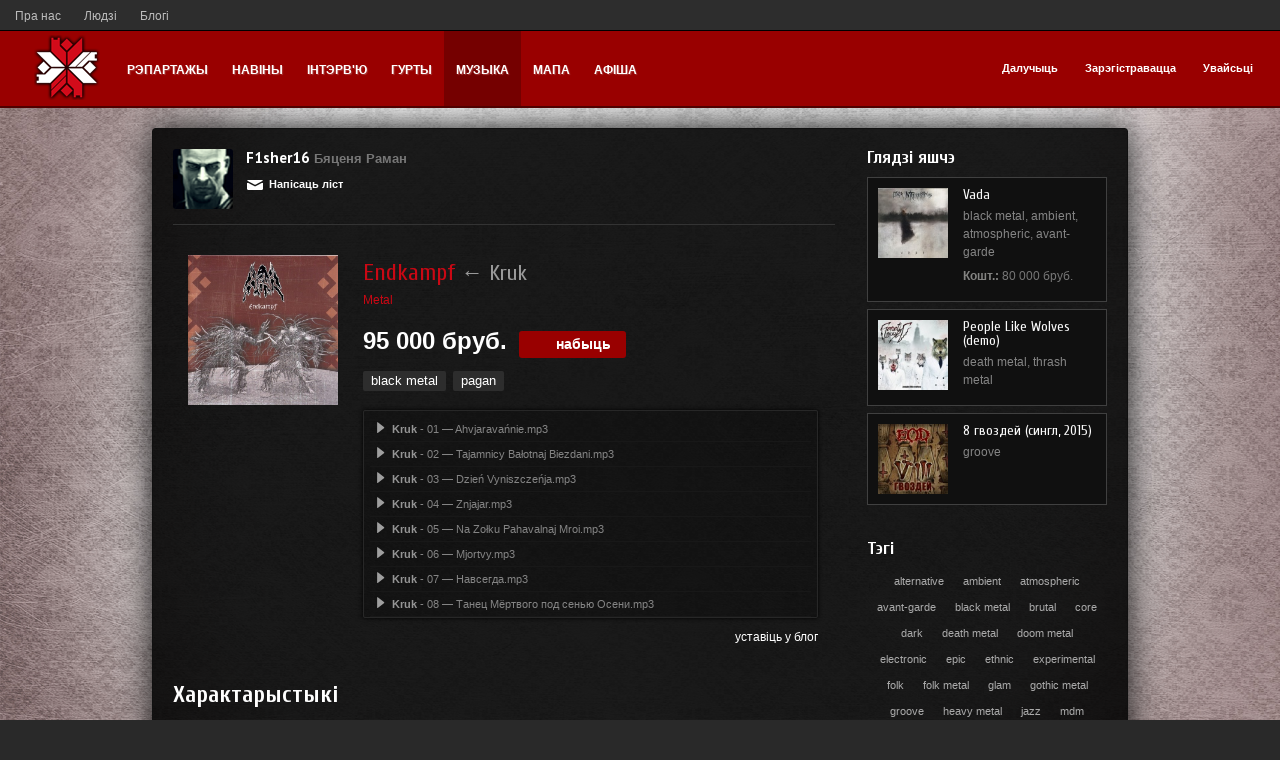

--- FILE ---
content_type: text/html; charset=utf-8
request_url: http://belmetal.org/albums/item/706/
body_size: 12356
content:
<!doctype html>

<!--[if lt IE 7]> <html tpl="/plugins/belmetal/templates/skin/default/tpltypes/catalog/view/catalog.item.tpl" class="no-js ie6 oldie" lang="ru"> <![endif]-->
<!--[if IE 7]>    <html class="no-js ie7 oldie" lang="ru"> <![endif]-->
<!--[if IE 8]>    <html class="no-js ie8 oldie" lang="ru"> <![endif]-->
<!--[if gt IE 8]><!--> <html class="no-js" lang="ru"> <!--<![endif]-->

<head>
	
	
	<meta charset="utf-8">
	<meta http-equiv="X-UA-Compatible" content="IE=edge,chrome=1">
	
	<title>Endkampf / Альбомы / BelMetal.org</title>
	
	<meta name="description" content="… гэта дзіўны рытуал дзесьцi ў закінутым месцы сярод балот…… гэта тое, што выказвае KRUK…… змрочныя Сілы і Энергіі, якія">
	<meta name="keywords" content="black metal,pagan">

	<link rel='stylesheet' type='text/css' href='/templates/skin/dark/css/reset.css' />
<link rel='stylesheet' type='text/css' href='/templates/skin/dark/css/base.css' />
<link rel='stylesheet' type='text/css' href='/engine/lib/external/jquery/markitup/skins/simple/style.css' />
<link rel='stylesheet' type='text/css' href='/engine/lib/external/jquery/markitup/sets/default/style.css' />
<link rel='stylesheet' type='text/css' href='/engine/lib/external/jquery/jcrop/jquery.Jcrop.css' />
<link rel='stylesheet' type='text/css' href='/engine/lib/external/prettify/prettify.css' />
<link rel='stylesheet' type='text/css' href='/templates/skin/dark/css/grid.css' />
<link rel='stylesheet' type='text/css' href='/templates/skin/dark/css/common.css' />
<link rel='stylesheet' type='text/css' href='/templates/skin/dark/css/text.css' />
<link rel='stylesheet' type='text/css' href='/templates/skin/dark/css/forms.css' />
<link rel='stylesheet' type='text/css' href='/templates/skin/dark/css/buttons.css' />
<link rel='stylesheet' type='text/css' href='/templates/skin/dark/css/navs.css' />
<link rel='stylesheet' type='text/css' href='/templates/skin/dark/css/icons.css' />
<link rel='stylesheet' type='text/css' href='/templates/skin/dark/css/tables.css' />
<link rel='stylesheet' type='text/css' href='/templates/skin/dark/css/topic.css' />
<link rel='stylesheet' type='text/css' href='/templates/skin/dark/css/comments.css' />
<link rel='stylesheet' type='text/css' href='/templates/skin/dark/css/blocks.css' />
<link rel='stylesheet' type='text/css' href='/templates/skin/dark/css/modals.css' />
<link rel='stylesheet' type='text/css' href='/templates/skin/dark/css/blog.css' />
<link rel='stylesheet' type='text/css' href='/templates/skin/dark/css/profile.css' />
<link rel='stylesheet' type='text/css' href='/templates/skin/dark/css/wall.css' />
<link rel='stylesheet' type='text/css' href='/templates/skin/dark/css/infobox.css' />
<link rel='stylesheet' type='text/css' href='/templates/skin/dark/css/jquery.notifier.css' />
<link rel='stylesheet' type='text/css' href='/templates/skin/dark/css/smoothness/jquery-ui.css' />
<link rel='stylesheet' type='text/css' href='/templates/skin/dark/themes/default/style.css' />
<link rel='stylesheet' type='text/css' href='/templates/skin/dark/css/print.css' />
<link rel='stylesheet' type='text/css' href='/plugins/dao/templates/skin/default/css/dao.css' />
<link rel='stylesheet' type='text/css' href='/plugins/dao/templates/skin/default/css/dao.icons.css' />
<link rel='stylesheet' type='text/css' href='/plugins/dao/templates/skin/default/css/dao.admin.css' />
<link rel='stylesheet' type='text/css' href='/plugins/dao/templates/skin/default/css/dao.blocks.css' />
<link rel='stylesheet' type='text/css' href='/plugins/dao/templates/skin/default/css/dao.type.catalog.css' />
<link rel='stylesheet' type='text/css' href='/plugins/dao/templates/skin/default/css/dao.type.calendar.css' />
<link rel='stylesheet' type='text/css' href='/plugins/dao/templates/skin/default/css/dao.type.audio.css' />
<link rel='stylesheet' type='text/css' href='/plugins/dao/templates/skin/default/css/dao.type.video.css' />
<link rel='stylesheet' type='text/css' href='/plugins/dao/templates/skin/default/css/jquery-ui-1.8.15.custom.css' />
<link rel='stylesheet' type='text/css' href='/plugins/dao/templates/skin/default/css/flashblock.css' />
<link rel='stylesheet' type='text/css' href='/plugins/dao/templates/skin/default/css/jquery.ui.stars.css' />
<link rel='stylesheet' type='text/css' href='/plugins/dao/templates/skin/default/css/the-modal.css' />
<link rel='stylesheet' type='text/css' href='/plugins/dao/templates/skin/default/css/dao.compare.css' />
<link rel='stylesheet' type='text/css' href='/plugins/dao/templates/skin/default/css/jquery.jscrollpane.css' />
<link rel='stylesheet' type='text/css' href='/plugins/daocompany/templates/skin/default/css/company.css' />
<link rel='stylesheet' type='text/css' href='/plugins/seolib/templates/skin/default/css/seolib.css' />
<link rel='stylesheet' type='text/css' href='/plugins/up/templates/skin/default/css/up.css' />
<link rel='stylesheet' type='text/css' href='/plugins/hidespoiler/templates/skin/default//css/hidespoler.css' />
<link rel='stylesheet' type='text/css' href='/plugins/belmetal/templates/skin/default/css/fix.css' />
<link rel='stylesheet' type='text/css' href='/plugins/similarpopup/templates/skin/default/css/style.css' />
<link rel='stylesheet' type='text/css' href='/plugins/viewcount/templates/skin/default/css/viewcount.css' />
<link rel='stylesheet' type='text/css' href='/plugins/simplesearch/templates/skin/default/css/style.css' />

	
	<link href='http://fonts.googleapis.com/css?family=PT+Sans:400,700&subset=latin,cyrillic' rel='stylesheet' type='text/css'>
	<link href='http://fonts.googleapis.com/css?family=Cuprum:400,700&subset=cyrillic,latin' rel='stylesheet' type='text/css'>
	<link href="/templates/skin/dark/images/favicon.ico?v1" rel="shortcut icon" />
	<link rel="search" type="application/opensearchdescription+xml" href="/search/opensearch/" title="BelMetal.org" />

	
			<link rel="canonical" href="/albums/item/706//?to=2/" />
	
		
	
	<script type="text/javascript">
		var DIR_WEB_ROOT 			= '';
		var DIR_STATIC_SKIN 		= '/templates/skin/dark';
		var DIR_ROOT_ENGINE_LIB 	= '/engine/lib';
		var LIVESTREET_SECURITY_KEY = '5d1f13e00c8b2a41fe551236a58a671f';
		var SESSION_ID				= 'kn371ovn66sugi6dkbmfjk3034';
		var BLOG_USE_TINYMCE		= '';
		
		var TINYMCE_LANG = 'en';
		
		var aRouter = new Array();
					aRouter['error'] = '/error/';
					aRouter['registration'] = '/registration/';
					aRouter['profile'] = '/profile/';
					aRouter['my'] = '/my/';
					aRouter['blog'] = '/blog/';
					aRouter['personal_blog'] = '/personal_blog/';
					aRouter['index'] = '/index/';
					aRouter['topic'] = '/topic/';
					aRouter['login'] = '/login/';
					aRouter['people'] = '/people/';
					aRouter['settings'] = '/settings/';
					aRouter['tag'] = '/tag/';
					aRouter['talk'] = '/talk/';
					aRouter['comments'] = '/comments/';
					aRouter['rss'] = '/rss/';
					aRouter['link'] = '/link/';
					aRouter['question'] = '/question/';
					aRouter['blogs'] = '/blogs/';
					aRouter['search'] = '/search/';
					aRouter['admin'] = '/admin/';
					aRouter['ajax'] = '/ajax/';
					aRouter['feed'] = '/feed/';
					aRouter['stream'] = '/stream/';
					aRouter['photoset'] = '/photoset/';
					aRouter['subscribe'] = '/subscribe/';
					aRouter['daoadmin'] = '/daoadmin/';
					aRouter['events'] = '/events/';
					aRouter['artists'] = '/artists/';
					aRouter['albums'] = '/albums/';
					aRouter['shop'] = '/shop/';
					aRouter['map'] = '/map/';
					aRouter['services'] = '/services/';
					aRouter['page'] = '/page/';
					aRouter['seolib'] = '/seolib/';
					aRouter['articles'] = '/articles/';
					aRouter['titles'] = '/titles/';
					aRouter['yametrika'] = '/yametrika/';
					aRouter['mainpreview'] = '/mainpreview/';
			</script>
	
	
	<script type='text/javascript' src='/engine/lib/external/jquery/jquery.js'></script>
<script type='text/javascript' src='/engine/lib/external/jquery/jquery-ui.js'></script>
<script type='text/javascript' src='/engine/lib/external/jquery/jquery.notifier.js'></script>
<script type='text/javascript' src='/engine/lib/external/jquery/jquery.jqmodal.js'></script>
<script type='text/javascript' src='/engine/lib/external/jquery/jquery.scrollto.js'></script>
<script type='text/javascript' src='/engine/lib/external/jquery/jquery.rich-array.min.js'></script>
<script type='text/javascript' src='/engine/lib/external/jquery/markitup/jquery.markitup.js'></script>
<script type='text/javascript' src='/engine/lib/external/jquery/jquery.form.js'></script>
<script type='text/javascript' src='/engine/lib/external/jquery/jquery.jqplugin.js'></script>
<script type='text/javascript' src='/engine/lib/external/jquery/jquery.cookie.js'></script>
<script type='text/javascript' src='/engine/lib/external/jquery/jquery.serializejson.js'></script>
<script type='text/javascript' src='/engine/lib/external/jquery/jquery.file.js'></script>
<script type='text/javascript' src='/engine/lib/external/jquery/jcrop/jquery.Jcrop.js'></script>
<script type='text/javascript' src='/engine/lib/external/jquery/poshytip/jquery.poshytip.js'></script>
<script type='text/javascript' src='/engine/lib/external/jquery/jquery.placeholder.min.js'></script>
<script type='text/javascript' src='/engine/lib/external/jquery/jquery.charcount.js'></script>
<script type='text/javascript' src='/engine/lib/external/prettify/prettify.js'></script>
<script type='text/javascript' src='/engine/lib/internal/template/js/main.js'></script>
<script type='text/javascript' src='/engine/lib/internal/template/js/favourite.js'></script>
<script type='text/javascript' src='/engine/lib/internal/template/js/blocks.js'></script>
<script type='text/javascript' src='/engine/lib/internal/template/js/talk.js'></script>
<script type='text/javascript' src='/engine/lib/internal/template/js/vote.js'></script>
<script type='text/javascript' src='/engine/lib/internal/template/js/poll.js'></script>
<script type='text/javascript' src='/engine/lib/internal/template/js/subscribe.js'></script>
<script type='text/javascript' src='/engine/lib/internal/template/js/infobox.js'></script>
<script type='text/javascript' src='/engine/lib/internal/template/js/geo.js'></script>
<script type='text/javascript' src='/engine/lib/internal/template/js/wall.js'></script>
<script type='text/javascript' src='/engine/lib/internal/template/js/usernote.js'></script>
<script type='text/javascript' src='/engine/lib/internal/template/js/comments.js'></script>
<script type='text/javascript' src='/engine/lib/internal/template/js/blog.js'></script>
<script type='text/javascript' src='/engine/lib/internal/template/js/user.js'></script>
<script type='text/javascript' src='/engine/lib/internal/template/js/userfeed.js'></script>
<script type='text/javascript' src='/engine/lib/internal/template/js/userfield.js'></script>
<script type='text/javascript' src='/engine/lib/internal/template/js/stream.js'></script>
<script type='text/javascript' src='/engine/lib/internal/template/js/photoset.js'></script>
<script type='text/javascript' src='/engine/lib/internal/template/js/toolbar.js'></script>
<script type='text/javascript' src='/engine/lib/internal/template/js/settings.js'></script>
<script type='text/javascript' src='/engine/lib/internal/template/js/topic.js'></script>
<script type='text/javascript' src='/engine/lib/internal/template/js/hook.js'></script>
<script type='text/javascript' src='/templates/skin/dark/js/template.js'></script>
<script type='text/javascript' src='/plugins/dao/templates/skin/default/js/dao.js'></script>
<script type='text/javascript' src='/plugins/dao/templates/skin/default/js/jquery.pjax.js'></script>
<script type='text/javascript' src='/plugins/dao/templates/skin/default/js/jquery.ui.mouse.js'></script>
<script type='text/javascript' src='/plugins/dao/templates/skin/default/js/jquery.ui.slider.js'></script>
<script type='text/javascript' src='/plugins/dao/templates/skin/default/js/ajaxfileupload.js'></script>
<script type='text/javascript' src='/plugins/dao/templates/skin/default/js/jquery.ui.sortable.js'></script>
<script type='text/javascript' src='/plugins/dao/templates/skin/default/js/jquery.ui.stars.min.js'></script>
<script type='text/javascript' src='/plugins/dao/templates/skin/default/js/jquery.the-modal.js'></script>
<script type='text/javascript' src='/plugins/dao/templates/skin/default/js/jquery.jscrollpane.js'></script>
<script type='text/javascript' src='/plugins/up/templates/skin/default/js/up.js'></script>
<script type='text/javascript' src='/plugins/fillinfo/templates/skin/default/js/fill_info_handle_avatar.js'></script>
<script type='text/javascript' src='/plugins/fillinfo/templates/skin/default/js/fill_info_handle_foto.js'></script>
<script type='text/javascript' src='/plugins/similarpopup/templates/skin/default/js/init.js'></script>
<!--[if lt IE 9]><script type='text/javascript' src='/engine/lib/external/html5shiv.js'></script><![endif]-->
<script type='text/javascript' src='http://yandex.st/share/share.js'></script>


	
	<script type="text/javascript">
		var tinyMCE = false;
		ls.lang.load({"plugin.up.button_up":"\u0423\u0432\u0435\u0440\u0445","plugin.dao.dao_add_shedule":"\u0414\u0430\u0434\u0430\u0446\u044c \u0441\u0435\u0430\u043d\u0441","plugin.dao.catalog_edit_file_input":"\u0423\u0432\u044f\u0434\u0437\u0456\u0446\u0435 \u0442\u044d\u043a\u0441\u0442 \u0430\u043f\u0456\u0441\u0430\u043d\u044c\u043d\u044f","plugin.dao.catalog_edit_file_text":"\u0420\u044d\u0434\u0430\u0433\u0430\u0432\u0430\u0446\u044c \u0430\u043f\u0456\u0441\u0430\u043d\u044c\u043d\u0435","plugin.dao.catalog_delete_file":"\u0432\u044b\u0434\u0430\u043b\u0456\u0446\u044c \u0444\u0430\u0439\u043b","plugin.dao.item_photoload_photo_delete":"\u0412\u044b\u0434\u0430\u043b\u0456\u0446\u044c","plugin.dao.item_photoload_mark_as_preview":"\u0410\u0434\u0437\u043d\u0430\u0447\u044b\u0446\u044c \u044f\u043a \u0433\u0430\u043b\u043e\u045e\u043d\u0443\u044e \u0432\u044b\u044f\u0432\u0443","plugin.dao.item_photoload_photo_delete_confirm":"\u0412\u044b\u0434\u0430\u043b\u0456\u0446\u044c \u0432\u044b\u044f\u0432\u0443?","plugin.dao.item_photoload_is_preview":"\u0410\u0434\u0437\u043d\u0430\u0447\u0430\u043d\u0430 \u044f\u043a \u0433\u0430\u043b\u043e\u045e\u043d\u0430\u044f \u0432\u044b\u044f\u0432\u0430","plugin.dao.item_photoload_upload_choose":"\u0417\u0430\u0433\u0440\u0443\u0437\u0456\u0446\u044c \u0432\u044b\u044f\u0432\u044b","plugin.daocompany.connect":"\u043f\u0430\u0434\u043f\u0456\u0441\u0430\u0446\u0446\u0430","plugin.daocompany.disconnect":"\u0430\u0434\u043f\u0456\u0441\u0430\u0446\u0446\u0430"});
		ls.registry.set('comment_max_tree',5);
		ls.registry.set('block_stream_show_tip',true);
	</script>
	
	<script type="text/javascript">
	$(document).ready(function(){
		/*$('[name=submit_topic_publish]').click(function() {
			$('[name=submit_topic_publish]').hide();
		});*/
		
		$('[name=submit_item_publish]').click(function() {
			$('[name=submit_item_publish]').attr("disabled", "disabled");
		});
		})
	</script>
	
	<style>
		#container {
			width: 976px;
		}
		
	</style>
	
	
		<script type="text/javascript" src="//vk.com/js/api/openapi.js?105"></script>

		<script type="text/javascript">
		  VK.init({apiId: 2383037, onlyWidgets: true});
		</script>
	
	
	
</head>



	
	



<body tpl="/templates/skin/dark/header.tpl" class=" ls-user-role-guest ls-user-role-not-admin width-fixed">
	<script tpl="/plugins/imgpreview/templates/skin/default/inj_body_begin.tpl" type="text/javascript" src="/engine/lib/external/prettyPhoto/js/prettyPhoto.js"></script>	
		<link rel='stylesheet' type='text/css' href="/engine/lib/external/prettyPhoto/css/prettyPhoto.css" />
		<script type="text/javascript">
		    jQuery(document).ready(function($) {	
		        $('.photoset-image').prettyPhoto({
		               social_tools:'',
		               show_title: false,
		               slideshow:false,
		               deeplinking: false
		        });
		    });
		</script>
<style type="text/css">
    .modal-image-upload {
        top: 50px;
    }
</style>  <!-- Simplesearch plugin -->
  <script tpl="/plugins/simplesearch/templates/skin/default/body_begin.tpl">
    jQuery (document).ready (function ($) {
      ls.autocomplete.add ($ ('#search-header-form input.input-text'), aRouter ['ajax'] + 'autocompleter/tag/', false);
      ls.autocomplete.add ($ ('#SS_SearchField'), aRouter ['ajax'] + 'autocompleter/tag/', false);
      ls.autocomplete.add ($ ('div.block.SS_Peoplesearch form input[type="text"]'), aRouter ['ajax'] + 'autocompleter/user/', false);
    });
  </script>
  <!-- /Simplesearch plugin -->

	
	
				<div tpl="/templates/skin/dark/window_login.tpl" class="modal modal-login" id="window_login_form" >
		<header class="modal-header">
		<h3 class="modal-head">Далучайся!</h3>
			<a href="#" class="close jqmClose"></a>
		</header>
		
		
		<script type="text/javascript">
			jQuery(function($){
				$('#popup-login-form').bind('submit',function(){
					ls.user.login('popup-login-form');
					return false;
				});
				$('#popup-login-form-submit').attr('disabled',false);
			});
		</script>
		
		<div class="modal-content">
			<ul class="nav nav-pills nav-pills-tabs">
				<li class="active js-block-popup-login-item" data-type="login"><a href="#">Увайсьці</a></li>
									<li class="js-block-popup-login-item" data-type="registration"><a href="#">Рэгістрацыя</a></li>
								<li class="js-block-popup-login-item" data-type="reminder"><a href="#">Аднаўленьне пароля</a></li>
			</ul>
			
			
			<div class="tab-content js-block-popup-login-content" data-type="login">
				
				<form action="/login/" method="post" id="popup-login-form">
					

					<p><input type="text" name="login" id="popup-login" placeholder="Лагін ці эл. пошта" class="input-text input-width-300"></p>
					
					<p><input type="password" name="password" id="popup-password" placeholder="Пароль" class="input-text input-width-300">
					<button type="submit"  name="submit_login" class="button button-primary unit-margin-tp" id="popup-login-form-submit" disabled="disabled">Увайсьці</button></p>
					
					<input id="remember" type="checkbox" name="remember" class="input-checkbox" checked />
					<label for="remember"><span></span>Запомніць мяне</label>

					<small class="validate-error-hide validate-error-login"></small>
					

					<input type="hidden" name="return-path" value="/albums/item/706">
				</form>
				
			</div>


						<div data-type="registration" class="tab-content js-block-popup-login-content" style="display:none;">
				<script type="text/javascript">
					jQuery(document).ready(function($){
						$('#popup-registration-form').find('input.js-ajax-validate').blur(function(e){
							var aParams={ };
							if ($(e.target).attr('name')=='password_confirm') {
								aParams['password']=$('#popup-registration-user-password').val();
							}
							if ($(e.target).attr('name')=='password') {
								aParams['password']=$('#popup-registration-user-password').val();
								if ($('#popup-registration-user-password-confirm').val()) {
									ls.user.validateRegistrationField('password_confirm',$('#popup-registration-user-password-confirm').val(),$('#popup-registration-form'),{ 'password': $(e.target).val() });
								}
							}
							ls.user.validateRegistrationField($(e.target).attr('name'),$(e.target).val(),$('#popup-registration-form'),aParams);
						});
						$('#popup-registration-form').bind('submit',function(){
							ls.user.registration('popup-registration-form');
							return false;
						});
						$('#popup-registration-form-submit').attr('disabled',false);
					});
				</script>

				
				<form action="/registration/" method="post" id="popup-registration-form">
					

					<p>
					<input type="text" name="login" placeholder="Імя карыстальніка" id="popup-registration-login" value="" class="input-text input-width-300 js-ajax-validate" />
					<i class="icon-question-sign js-tip-help" title="Імя мусіць складацца толькі зь літар ангельскага алфавіту. Дазволена ўжываць лічбы. Знак падкрэсліваньня (_) лепш не выкарыстоўваць. Даўжыня імя ня можа быць менш за 3 і больш за 20 сімвалаў</a>"></i>
					<i class="icon-ok-green validate-ok-field-login" style="display: none"></i>
					<small class="validate-error-hide validate-error-field-login"></small></p>

					<p>
					<input type="text" name="mail" placeholder="Электрапошта" id="popup-registration-mail" value="" class="input-text input-width-300 js-ajax-validate" />
					<i class="icon-question-sign js-tip-help" title="Для праверкі рэгістрацыі і ў мэтах бясьпекі нам патрэбны адрас Вашай электрапошты"></i>
					<i class="icon-ok-green validate-ok-field-mail" style="display: none"></i>
					<small class="validate-error-hide validate-error-field-mail"></small></p>

					<p>
					<input type="password" name="password" placeholder="Пароль" id="popup-registration-user-password" value="" class="input-text input-width-300 js-ajax-validate" />
					<i class="icon-question-sign js-tip-help" title="Павінен быць ня менш за 5 сімвалаў і ня можа супадаць з лагінам. Не выкарыстоўвайце простые паролі, будзьце кемлівымі"></i>
					<i class="icon-ok-green validate-ok-field-password" style="display: none"></i>
					<small class="validate-error-hide validate-error-field-password"></small></p>

					<p>
					<input type="password" name="password_confirm" placeholder="Паўтарыце пароль" id="popup-registration-user-password-confirm" value="" class="input-text input-width-300 js-ajax-validate" />
					<i class="icon-ok-green-psw validate-ok-field-password_confirm" style="display: none"></i>
					<small class="validate-error-hide validate-error-field-password_confirm"></small></p>

					
					<p><label for="popup-registration-captcha">Увядзіце лічбы і літары</label>
					<img src="/engine/lib/external/kcaptcha/index.php?PHPSESSID=kn371ovn66sugi6dkbmfjk3034" 
						 onclick="this.src='/engine/lib/external/kcaptcha/index.php?PHPSESSID=kn371ovn66sugi6dkbmfjk3034&n='+Math.random();"
						 class="captcha-image" />
					<input type="text" name="captcha" id="popup-registration-captcha" value="" maxlength="3" class="input-text input-width-100 js-ajax-validate" />
					<small class="validate-error-hide validate-error-field-captcha"></small></p>
					

					

					<input type="hidden" name="return-path" value="/albums/item/706">
					<button type="submit"  name="submit_register" class="button button-primary" id="popup-registration-form-submit" disabled="disabled">Зарэгістравацца</button>
				</form>
				
			</div>
						
			
			<div data-type="reminder" class="tab-content js-block-popup-login-content" style="display:none;">
				<script type="text/javascript">
					jQuery(document).ready(function($){
						$('#popup-reminder-form').bind('submit',function(){
							ls.user.reminder('popup-reminder-form');
							return false;
						});
						$('#popup-reminder-form-submit').attr('disabled',false);
					});
				</script>
				<form action="/login/reminder/" method="POST" id="popup-reminder-form">
					<p>
					<input type="text" name="mail" placeholder="Ваш e-mail" id="popup-reminder-mail" class="input-text input-width-300" />
					<small class="validate-error-hide validate-error-reminder"></small></p>

					<button type="submit" name="submit_reminder" class="button button-primary" id="popup-reminder-form-submit" disabled="disabled">Атрымаць спасылку на зьмяненьне пароля</button>
				</form>
			</div>
		</div>
	</div>
	
	

		


	<div id="page-bg">
	
	
	
	
	
	<div id="apex">
		<a href="/page/about/">Пра нас</a>
		<a href="/people/">Людзі</a>
		<!--<a href="/artists/" style="text-decoration: underline; font-weight: 600;">Гурты</a>-->
		<a href="/blogs/">Блогі</a>
		<!--<a href="/page/photo-tools/">Фота-тул</a>-->
		<!--<a href="/yametrika/">Метрыка</a>-->
	</div>
	<div class="nav-grid">
		<header id="header" role="banner">

		

					
		<div class="right-header-lgn">
		<div class="user-menu">
					
					<div><a href="/login/" class="js-login-form-show">Далучыць</a></div>
					<div><a href="/registration/" class="js-registration-form-show">Зарэгістравацца</a></div>
					<div><a href="/login/" class="js-login-form-show sign-in">Увайсьці</a></div>
		</div>
		</div>	
						<div class="left-header">
				<a href="">
					<span style="position: relative; font-size: 22px; color: rgb(255, 255, 255); margin-right: 10px; top: -30px;"><img class="" src="/templates/skin/dark/images/head-logo.png" style="
    top: 24px;
    margin: 0 0 0 14px;
"></span>
				</a>
			</div>
			<ul class="nav nav-main">
				
				<li ><a href="/blog/report/">Рэпартажы</a></li>
				<li ><a href="/blog/news/">Навіны</a></li>
				<li ><a href="/blog/interview/">Інтэрв'ю</a></li>
												
				<li ><a href="/artists/">Гурты</a> </li>
				<li class="active"><a href="/albums/">Музыка</a> </li>

					<li tpl="/plugins/dao/templates/skin/default/hook_main_menu.tpl" ><a href="/map/">Мапа</a> <i></i></li>
				<li ><a href="/events/filter/?date=all">Афіша</a></li>
			</ul>

			
			
			
		</header>
	</div>
	
	
	
		
	
	
	<div id="container" class="">
		

		<div id="wrapper" class="">
							<aside tpl="/templates/skin/dark/sidebar.tpl" id="sidebar" >
	

						
										<section tpl="/plugins/dao/templates/skin/default/blocks/block.CategoryRandomItems.tpl" class="block block-type-stream">
	<header class="block-header sep">
		<h3>
						Глядзі яшчэ</h3>
	</header>

	<div class="block-content">
		<ul tpl="/plugins/dao/templates/skin/default/block_item_list.tpl" class="dao-block-item-list">
			<li class="js-title-dao" title="У 2011-ым Possession Production выпусьціў дэбютны кампакт-дыск «Vada» таленавітых DOOR INTO EMPTINESS. Пасьля здохлага дэма гурт перагледзеў свае погляды на Цёмнае Мастацтва і запісаў сапраўды...">
			<a href="/albums/item/744/"  data-id="744" ajax-url="albums" ><img src="/uploads/images/catalog/item/b4a0d50301/7bebdcbafa_100crop.jpg"  width="70" class="dao-item-image "/></a>

			<h2 class="dao-item-title"><a  data-id="744" ajax-url="albums" href="/albums/item/744/">Vada</a></h2>

						
							<div class="dao-item-note">
																			<a href="/albums/tag/black metal/" style = "color:#848484;">black metal</a>, 														<a href="/albums/tag/ambient/" style = "color:#848484;">ambient</a>, 														<a href="/albums/tag/atmospheric/" style = "color:#848484;">atmospheric</a>, 														<a href="/albums/tag/avant-garde/" style = "color:#848484;">avant-garde</a>															</div>
			
			
							<div class="dao-item-note"><strong>Кошт.:</strong>  80 000 бруб.</div>
			
					</li>
			<li class="js-title-dao" title="Першaя прaцa гуртa">
			<a href="/albums/item/720/"  data-id="720" ajax-url="albums" ><img src="/uploads/images/catalog/item/169dc4c241/fb0f77d1aa_100crop.jpg"  width="70" class="dao-item-image "/></a>

			<h2 class="dao-item-title"><a  data-id="720" ajax-url="albums" href="/albums/item/720/">People Like Wolves (demo)</a></h2>

						
							<div class="dao-item-note">
																			<a href="/albums/tag/death metal/" style = "color:#848484;">death metal</a>, 														<a href="/albums/tag/thrash metal/" style = "color:#848484;">thrash metal</a>															</div>
			
			
			
					</li>
			<li class="js-title-dao" title="1 сакавіка ВІА EOD прэзентаваў у сетцы свой сінгл «8 цвікоў», які стаў вынікам працы калектыву апошніх месяцаў. Гэты інтэрнэт-рэліз стаў першай апублікаванай працай у 2015 годзе. 
Кампазіцыя «8...">
			<a href="/albums/item/790/"  data-id="790" ajax-url="albums" ><img src="/uploads/images/catalog/item/7ea83382e9/ec8dfddd83_100crop.jpg"  width="70" class="dao-item-image "/></a>

			<h2 class="dao-item-title"><a  data-id="790" ajax-url="albums" href="/albums/item/790/">8 гвоздей (сингл, 2015)</a></h2>

						
							<div class="dao-item-note">
																			<a href="/albums/tag/groove/" style = "color:#848484;">groove</a>															</div>
			
			
			
					</li>
	</ul>
	</div>
</section>

										<section tpl="/plugins/dao/templates/skin/default/blocks/block.Itemtags.tpl" class="block block-type-tags">
	<header class="block-header sep">
		<h3>Тэгі</h3>
	</header>


	<div class="block-content">

		<div class="js-block-tags-content" data-type="all">
							<ul class="tag-cloud">
											<li><a class="tag-size-7" href="/albums/tag/alternative/">alternative</a></li>
											<li><a class="tag-size-5" href="/albums/tag/ambient/">ambient</a></li>
											<li><a class="tag-size-6" href="/albums/tag/atmospheric/">atmospheric</a></li>
											<li><a class="tag-size-3" href="/albums/tag/avant-garde/">avant-garde</a></li>
											<li><a class="tag-size-7" href="/albums/tag/black%20metal/">black metal</a></li>
											<li><a class="tag-size-1" href="/albums/tag/brutal/">brutal</a></li>
											<li><a class="tag-size-5" href="/albums/tag/core/">core</a></li>
											<li><a class="tag-size-6" href="/albums/tag/dark/">dark</a></li>
											<li><a class="tag-size-9" href="/albums/tag/death%20metal/">death metal</a></li>
											<li><a class="tag-size-7" href="/albums/tag/doom%20metal/">doom metal</a></li>
											<li><a class="tag-size-5" href="/albums/tag/electronic/">electronic</a></li>
											<li><a class="tag-size-5" href="/albums/tag/epic/">epic</a></li>
											<li><a class="tag-size-3" href="/albums/tag/ethnic/">ethnic</a></li>
											<li><a class="tag-size-7" href="/albums/tag/experimental/">experimental</a></li>
											<li><a class="tag-size-9" href="/albums/tag/folk/">folk</a></li>
											<li><a class="tag-size-10" href="/albums/tag/folk%20metal/">folk metal</a></li>
											<li><a class="tag-size-2" href="/albums/tag/glam/">glam</a></li>
											<li><a class="tag-size-3" href="/albums/tag/gothic%20metal/">gothic metal</a></li>
											<li><a class="tag-size-6" href="/albums/tag/groove/">groove</a></li>
											<li><a class="tag-size-10" href="/albums/tag/heavy%20metal/">heavy metal</a></li>
											<li><a class="tag-size-1" href="/albums/tag/jazz/">jazz</a></li>
											<li><a class="tag-size-8" href="/albums/tag/mdm/">mdm</a></li>
											<li><a class="tag-size-3" href="/albums/tag/medieval/">medieval</a></li>
											<li><a class="tag-size-5" href="/albums/tag/modern/">modern</a></li>
											<li><a class="tag-size-1" href="/albums/tag/nu/">nu</a></li>
											<li><a class="tag-size-2" href="/albums/tag/orchestral/">orchestral</a></li>
											<li><a class="tag-size-9" href="/albums/tag/pagan/">pagan</a></li>
											<li><a class="tag-size-1" href="/albums/tag/post%20metal/">post metal</a></li>
											<li><a class="tag-size-4" href="/albums/tag/power%20metal/">power metal</a></li>
											<li><a class="tag-size-7" href="/albums/tag/progressive/">progressive</a></li>
											<li><a class="tag-size-3" href="/albums/tag/punk/">punk</a></li>
											<li><a class="tag-size-7" href="/albums/tag/rock/">rock</a></li>
											<li><a class="tag-size-3" href="/albums/tag/rock%27n%27roll/">rock&#039;n&#039;roll</a></li>
											<li><a class="tag-size-4" href="/albums/tag/symphonic%20metal/">symphonic metal</a></li>
											<li><a class="tag-size-1" href="/albums/tag/technical/">technical</a></li>
											<li><a class="tag-size-9" href="/albums/tag/thrash%20metal/">thrash metal</a></li>
									</ul>
					</div>

	</div>
</section>

										
<section class="block block-type-stream">
<header class="block-header sep">
		<h3>Падпісвайся на навіны</h3>
	</header>
	<div class="block-content">
		<div class="js-block-comments-content">
			
			<script type="text/javascript" src="//vk.com/js/api/openapi.js?98"></script>

			<!-- VK Widget -->
			<div id="vk_groups"></div>
			<script type="text/javascript">
			VK.Widgets.Group("vk_groups", {mode: 0, width: "230", height: "320", color1: 'fafafa', color2: '333', color3: '990000'}, 29911058);
			</script>
			
		</div>
	</div>
</section>

<section class="block block-type-stream">
	<header class="block-header sep">
		<h3>Апошнія каментары</h3>
	</header>

	<div class="block-content">
		<div class="js-block-comments-content">
			<ul tpl="/plugins/dao/templates/skin/default/blocks/block.stream_feedbacks.tpl" class="latest-list">
			
		
		
		<li class="js-title-comment" title="Усiм вясны!">
			<p>
				<a href="/profile/harrick/" ><img src="http://belmetal.org/uploads/images/00/52/29/2015/01/19/avatar_100x100.jpg?095451" class="block-comment-img"></a><a href="/profile/harrick/" class="author">harrick</a>
				<br>
			</p>
			<a href="/albums/item/790/#comment2784" class="stream-topic">8 гвоздей (сингл, 2015)</a>
			<time datetime="2015-03-02T16:06:52+03:00" title="2 сакавіка 2015, 16:06">
					2 сакавіка 2015, 16:06
			</time>
		</li>
			
		
		
		<li class="js-title-comment" title="&quot;Što j pa Moru&quot; афігіцельна — такі пазітыўны дэпрэсьняк! А Янка Купала ў перакладзе...">
			<p>
				<a href="/profile/vmartynienka/" ><img src="http://belmetal.org/uploads/images/00/48/23/2014/12/23/avatar_100x100.jpg?170803" class="block-comment-img"></a><a href="/profile/vmartynienka/" class="author">vmartynienka</a>
				<br>
			</p>
			<a href="/albums/item/713/#comment2750" class="stream-topic">Azure Lakes</a>
			<time datetime="2015-01-16T18:44:43+03:00" title="16 студзеня 2015, 18:44">
					16 студзеня 2015, 18:44
			</time>
		</li>
			
		
		
		<li class="js-title-comment" title="Нядрэнны такi зборнiк дэмак, гатычна.">
			<p>
				<a href="/profile/E_Not/" ><img src="http://belmetal.org/uploads/images/00/51/59/2015/01/16/avatar_100x100.jpg?230206" class="block-comment-img"></a><a href="/profile/E_Not/" class="author">E_Not</a>
				<br>
			</p>
			<a href="/albums/item/374/#comment2693" class="stream-topic">My 7even</a>
			<time datetime="2015-01-16T11:44:55+03:00" title="16 студзеня 2015, 11:44">
					16 студзеня 2015, 11:44
			</time>
		</li>
			
		
		
		<li class="js-title-comment" title="в стилях я не силен, к тому же мелодика и не было в списке">
			<p>
				<a href="/profile/Kondrath/" ><img src="http://belmetal.org/uploads/images/00/00/58/2012/06/21/avatar_100x100.jpg?145443" class="block-comment-img"></a><a href="/profile/Kondrath/" class="author">Kondrath</a>
				<br>
			</p>
			<a href="/albums/item/710/#comment2691" class="stream-topic">How To Survive A Rainout</a>
			<time datetime="2015-01-15T14:49:03+03:00" title="15 студзеня 2015, 14:49">
					15 студзеня 2015, 14:49
			</time>
		</li>
			
		
		
		<li class="js-title-comment" title="Crowblack — Burning Cage Of Justice">
			<p>
				<a href="/profile/crowblack/" ><img src="http://belmetal.org/uploads/images/00/07/55/2013/11/06/avatar_100x100.jpg?000005" class="block-comment-img"></a><a href="/profile/crowblack/" class="author">crowblack</a>
				<br>
			</p>
			<a href="/albums/item/297/#comment2210" class="stream-topic">Dark Hearts United</a>
			<time datetime="2013-11-11T11:00:19+03:00" title="11 лістапада 2013, 11:00">
					11 лістапада 2013, 11:00
			</time>
		</li>
	</ul>
		</div>
	</div>
</section>

					
	<div style = "text-align: center;">
		<a href="/page/about/"><img class="sidebar-logo" src="/templates/skin/dark/images/logo.png"></a>
		<br><br>
		<div class="copyright">
			&copy; Powered by <a href="http://livestreetcms.org">LiveStreet CMS</a>
		</div>
		
	</div>
</aside>
					
			<div id="content" role="main"  >
				
					

	
				
				




	<script language="JavaScript" type="text/javascript">
		$(function() {
			ls.hook.add('ls_favourite_toggle_after',function(idTarget,objFavourite,type,params,result){
				ls.favourite.onToggleDao(idTarget, objFavourite, type,params['type'], result);
			});

			ls.favourite.options.type.albums = {
				url: aRouter['albums']+'ajaxaddfavourite/',
				targetName: 'idItem'
			};
			ls.vote.options.type.albums = {
				url: aRouter['albums']+'ajaxvoteitem/',
				targetName: 'idItem'
			};

			$("#stars-wrapper").stars({
				inputType: "select",
				oneVoteOnly: true
			});
			
						
		});
	</script>


	
	
						
	<div class="profile-dao">
		<a href="/profile/F1sher16/" class="avatar"><img class="avatar-in-dao" src="http://belmetal.org/uploads/images/00/02/79/2012/01/01/avatar_100x100.png?214113" alt="avatar" itemprop="photo" /></a>

		<div class="username-profile-dao-top"><a href="/profile/F1sher16/" class="blue-link">F1sher16 <span class="name-profile-top">Бяценя Раман</span></a></div>

		<div class="profile-dao-tp-right-bl">
			<span><i class="icon-mail-profile"></i><a href="/talk/add/?talk_users=F1sher16">Напісаць ліст</a></span>
			
		</div>
	</div>
	


<div class="dao-item dao-item-type-catalog">
	<div class="dao-item-brief">
		<img src="/uploads/images/catalog/item/e17843cdcb/9de18b5b58_500.jpg" alt="photo" class="dao-item-image" />
		
		
				
		

		<h1 class="dao-item-title">Endkampf
		
			 <span class = "catalog-link">
																&#8592; 
																																								<a href="/artists/item/kruk">Kruk</a>												</span> 									
		</h1>

					<div class="dao-path">
								<a class="active" href="/albums/list/metal">Metal</a>
			</div>
				

				
		
																	<div class="dao-price"> 95 000 бруб.  
							 
							<div class="cart">
									<a href="http://possession.by/catalog/muzyka/kompakt-diski/cd/kruk---endkampf-cd-black-metal" class="dao-add-to-cart" target="_blank" >набыць</a>
							</div>
					</div>
									
		



					
			
			
			
			
						
		

					<ul class="dao-tags">
				
										<li><a href="/albums/tag/black metal/">black metal</a> </li>
										<li><a href="/albums/tag/pagan/">pagan</a></li>
							</ul>
				
		
		
				<script tpl="/plugins/dao/templates/skin/default/tpltypes/audio/view/player_data.tpl" type="text/javascript" src="/plugins/dao/classes/lib/external/soundmanager/script/soundmanager2-nodebug-jsmin.js"></script>
	<script type="text/javascript" src="/plugins/dao/templates/skin/default//js/page-player.js"></script>
	<script type="text/javascript">
		soundManager.url = '/plugins/dao/classes/lib/external/soundmanager/swf/';
	</script>



	

	<ul class="playlist">
					<li>
								<a href="/uploads/catalog/files/f760c0adf1ac7de1/a3c3f962e4.mp3" class="play"></a>
								<div class="track">
										<a href="/artists/item/kruk">Kruk</a>
					-
					 
					01 — Ahvjaravańnie.mp3				</div>
			</li>
					<li>
								<a href="/uploads/catalog/files/2eae82eb9ed75bca/b75f27087b.mp3" class="play"></a>
								<div class="track">
										<a href="/artists/item/kruk">Kruk</a>
					-
					 
					02 — Tajamnicy Bałotnaj Biezdani.mp3				</div>
			</li>
					<li>
								<a href="/uploads/catalog/files/2a734c85b3947e6c/45d8a02ba2.mp3" class="play"></a>
								<div class="track">
										<a href="/artists/item/kruk">Kruk</a>
					-
					 
					03 — Dzień Vyniszczeńja.mp3				</div>
			</li>
					<li>
								<a href="/uploads/catalog/files/d30a8ff012d7387a/3f7c1d710d.mp3" class="play"></a>
								<div class="track">
										<a href="/artists/item/kruk">Kruk</a>
					-
					 
					04 — Znjajar.mp3				</div>
			</li>
					<li>
								<a href="/uploads/catalog/files/94f6424a4928c2c6/c6cf0170d7.mp3" class="play"></a>
								<div class="track">
										<a href="/artists/item/kruk">Kruk</a>
					-
					 
					05 — Na Zołku Pahavalnaj Mroi.mp3				</div>
			</li>
					<li>
								<a href="/uploads/catalog/files/b95900a90ad1f2db/2a38dc7d9a.mp3" class="play"></a>
								<div class="track">
										<a href="/artists/item/kruk">Kruk</a>
					-
					 
					06 — Mjortvy.mp3				</div>
			</li>
					<li>
								<a href="/uploads/catalog/files/37e1216706c6fa2d/b0e2f6f436.mp3" class="play"></a>
								<div class="track">
										<a href="/artists/item/kruk">Kruk</a>
					-
					 
					07 — Навсегда.mp3				</div>
			</li>
					<li>
								<a href="/uploads/catalog/files/5b4822ecad970c5e/8658a0966a.mp3" class="play"></a>
								<div class="track">
										<a href="/artists/item/kruk">Kruk</a>
					-
					 
					08 — Танец Мёртвого под сенью Осени.mp3				</div>
			</li>
			</ul>

		
		<div tpl="/plugins/dao/templates/skin/default/social_buttons.tpl" class="dao-share">
		
	<div id="vk_like"></div>
	
	
		<script type="text/javascript">
			VK.Widgets.Like("vk_like", {type: "mini"});
		</script>
	
	
	<a href="#" id="insert_to_blog_link" class="link-dotted">уставіць у блог</a>	
	<div class="modal modal-login insert-popup" id="insert_to_blog">
		<header class="modal-header"><h3>Устаўка ў блог</h3>
			<a href="#" class="close jqmClose"></a>
		</header>
		<div class="modal-content">
			<p>
				<label>Гэта будзе выглядаць так:<br />
				<iframe src="/albums/frame/706/?width=638" width="638" height="200"></iframe>
			</p>
			<p>
				<label>Скапіруйце тэкст ніжэй:<br />
				<textarea class="input-text input-width-full mceNoEditor" onclick="this.select();">&lt;iframe src=&quot;/albums/frame/706/?width=638&quot; width=&quot;638&quot; height=&quot;200&quot;&gt;&lt;/iframe&gt;</textarea>
			</p>
		</div>
	</div>
</div>
	</div>

		
	
	<div class="js-dao-tabs-content">
		<div class="js-dao-tab-content" id="tab_info_info">		
			<style>
				.mb-30 {
					margin-bottom: 0px !important;
				}
			</style>
			
				<h2 tpl="/plugins/dao/templates/skin/default/item_content_blocks/prop_block.tpl" class="dao-header">Характарыстыкі</h2>

	<table cellspacing="0" class="table table-dao-property-list">
									<tr class="dao-even">
					<td width="40%">Год выданьня</td>
					<td class="dao-value">
														2008 
											</td>
				</tr>
												<tr >
					<td width="40%">Лэйбл</td>
					<td class="dao-value">
														Possession Productions 
											</td>
				</tr>
												<tr class="dao-even">
					<td width="40%">Тып рэлізу</td>
					<td class="dao-value">
														Альбом 
											</td>
				</tr>
												<tr >
					<td width="40%">Фармат</td>
					<td class="dao-value">
														CD 
											</td>
				</tr>
												<tr class="dao-even">
					<td width="40%">Студыя</td>
					<td class="dao-value">
														Moustaches & Fat John 
											</td>
				</tr>
												<tr >
					<td width="40%">Працягласьць</td>
					<td class="dao-value">
														35:04 
											</td>
				</tr>
											</table>



			<h4 class="dao-header">Апісаньне</h4>
			<div itemprop="description" class="text mb-30">
				… гэта дзіўны рытуал дзесьцi ў закінутым месцы сярод балот…… гэта тое, што выказвае KRUK…… змрочныя Сілы і Энергіі, якія хаваюцца за валунамі і пад дзёрнам…… раскалыханы дыван над дрыгвой…… боль, пасля якога нічога не застаецца…… сляпая лютасьць Жніва і грозныя шэсця ценяў скрозь паўночны лес па-над пагоркамі…… гэта сакрамэнты ў змроку нашых тэрыторый…… мы там назаўсёды… Сапраўдны цямрычны метал Смерцi з Крывii.
			</div>

							<script tpl="/plugins/dao/templates/skin/default/item_content_blocks/photo_list.tpl" type="text/javascript" src="/engine/lib/external/prettyPhoto/js/prettyPhoto.js"></script>
<link rel='stylesheet' type='text/css' href="/engine/lib/external/prettyPhoto/css/prettyPhoto.css" />

<script type="text/javascript">
	jQuery(document).ready(function($) {
		$('.photoload-image').prettyPhoto({
			social_tools:'',
			show_title: false,
			slideshow:false,
			deeplinking: true
		});
	});
</script>


<div class="dao-image-list">
	<h4 class="dao-header">Выявы</h4>

	<a name="photoload"></a>
	<ul>
											<li><a class="photoload-image" href="/uploads/images/catalog/item/e17843cdcb/9de18b5b58_1000.jpg" rel="[photoload]" itemprop="image" title=""><img src="/uploads/images/catalog/item/e17843cdcb/9de18b5b58_100crop.jpg" alt="" /></a></li>
											<li><a class="photoload-image" href="/uploads/images/catalog/item/ec00780427/06efce6892_1000.jpg" rel="[photoload]" itemprop="image" title=""><img src="/uploads/images/catalog/item/ec00780427/06efce6892_100crop.jpg" alt="" /></a></li>
											<li><a class="photoload-image" href="/uploads/images/catalog/item/37075d59d8/dfdbbdac4d_1000.jpg" rel="[photoload]" itemprop="image" title=""><img src="/uploads/images/catalog/item/37075d59d8/dfdbbdac4d_100crop.jpg" alt="" /></a></li>
											<li><a class="photoload-image" href="/uploads/images/catalog/item/14fada7c2c/5e39f3f655_1000.jpg" rel="[photoload]" itemprop="image" title=""><img src="/uploads/images/catalog/item/14fada7c2c/5e39f3f655_100crop.jpg" alt="" /></a></li>
											<li><a class="photoload-image" href="/uploads/images/catalog/item/c7b74a42c4/c4812a9378_1000.jpg" rel="[photoload]" itemprop="image" title=""><img src="/uploads/images/catalog/item/c7b74a42c4/c4812a9378_100crop.jpg" alt="" /></a></li>
											<li><a class="photoload-image" href="/uploads/images/catalog/item/f5717475b6/d8f590f0e7_1000.jpg" rel="[photoload]" itemprop="image" title=""><img src="/uploads/images/catalog/item/f5717475b6/d8f590f0e7_100crop.jpg" alt="" /></a></li>
											<li><a class="photoload-image" href="/uploads/images/catalog/item/a584ad7f1d/847e36cf72_1000.jpg" rel="[photoload]" itemprop="image" title=""><img src="/uploads/images/catalog/item/a584ad7f1d/847e36cf72_100crop.jpg" alt="" /></a></li>
											<li><a class="photoload-image" href="/uploads/images/catalog/item/bcd81a6cbd/b56ae91de1_1000.jpg" rel="[photoload]" itemprop="image" title=""><img src="/uploads/images/catalog/item/bcd81a6cbd/b56ae91de1_100crop.jpg" alt="" /></a></li>
											<li><a class="photoload-image" href="/uploads/images/catalog/item/4a3f924876/f94a5ddef9_1000.jpg" rel="[photoload]" itemprop="image" title=""><img src="/uploads/images/catalog/item/4a3f924876/f94a5ddef9_100crop.jpg" alt="" /></a></li>
											<li><a class="photoload-image" href="/uploads/images/catalog/item/8a223fb802/c8f28953ec_1000.jpg" rel="[photoload]" itemprop="image" title=""><img src="/uploads/images/catalog/item/8a223fb802/c8f28953ec_100crop.jpg" alt="" /></a></li>
											<li><a class="photoload-image" href="/uploads/images/catalog/item/d485c7b3d0/f785d09a42_1000.jpg" rel="[photoload]" itemprop="image" title=""><img src="/uploads/images/catalog/item/d485c7b3d0/f785d09a42_100crop.jpg" alt="" /></a></li>
											<li><a class="photoload-image" href="/uploads/images/catalog/item/d39c74a45a/f820a88e44_1000.jpg" rel="[photoload]" itemprop="image" title=""><img src="/uploads/images/catalog/item/d39c74a45a/f820a88e44_100crop.jpg" alt="" /></a></li>
										</ul>
</div>
<p id="item_big_photo"></p>
			

			
				
		</div>


			</div>
</div>


<script tpl="/plugins/dao/templates/skin/default/actions/ActionDao/comments_list.tpl" language="JavaScript" type="text/javascript">
$(function() {
	ls.comments.options.type.albums = {
	  url_add: aRouter.albums+'ajaxaddcomment/',
	  url_response: aRouter.albums+'ajaxresponsecomment/'
	}
});

</script>




<div tpl="/templates/skin/dark/comment_tree.tpl" class="comments" id="comments">
	<header class="comments-header">
		<h3><span id="count-comments">0</span> каментароў</h3>
		
			
		<a name="comments"></a>
	</header>

		</div>				
	
	




			<button class="js-login-form-show button">Аўтарызавацца</button> <span class="lv-comment">Каб пакінуць каментар</span>
		



			<div tpl="/plugins/dao/templates/skin/default/hook_insert_popup_dao.tpl" class="modal-dao" id="item-ajax-modal" style="display: none"></div>
		</div> <!-- /content -->
	</div> <!-- /wrapper -->
</div> <!-- /container -->
</div>

			
				<script tpl="/templates/skin/dark/footer.tpl" type="text/javascript">

					  var _gaq = _gaq || [];
					  _gaq.push(['_setAccount', 'UA-36073904-1']);
					  _gaq.push(['_trackPageview']);

					  (function() {
						var ga = document.createElement('script'); ga.type = 'text/javascript'; ga.async = true;
						ga.src = ('https:' == document.location.protocol ? 'https://ssl' : 'http://www') + '.google-analytics.com/ga.js';
						var s = document.getElementsByTagName('script')[0]; s.parentNode.insertBefore(ga, s);
					  })();

				</script>


			<!--LiveInternet counter--><script type="text/javascript">new Image().src = "//counter.yadro.ru/hit?r" + escape(document.referrer) + ((typeof(screen)=="undefined")?"" : ";s"+screen.width+"*"+screen.height+"*" + (screen.colorDepth?screen.colorDepth:screen.pixelDepth)) + ";u"+escape(document.URL) +  ";" +Math.random();</script><!--/LiveInternet-->
			
			<!-- Yandex.Metrika counter --><script type="text/javascript">(function (d, w, c) { (w[c] = w[c] || []).push(function() { try { w.yaCounter9919258 = new Ya.Metrika({id:9919258, webvisor:true, clickmap:true, trackLinks:true, accurateTrackBounce:true}); } catch(e) { } }); var n = d.getElementsByTagName("script")[0], s = d.createElement("script"), f = function () { n.parentNode.insertBefore(s, n); }; s.type = "text/javascript"; s.async = true; s.src = (d.location.protocol == "https:" ? "https:" : "http:") + "//mc.yandex.ru/metrika/watch.js"; if (w.opera == "[object Opera]") { d.addEventListener("DOMContentLoaded", f, false); } else { f(); } })(document, window, "yandex_metrika_callbacks");</script><noscript><div><img src="//mc.yandex.ru/watch/9919258" style="position:absolute; left:-9999px;" alt="" /></div></noscript><!-- /Yandex.Metrika counter -->
			
		
		
		

	<footer id="footer">
	<div class="footer-grid">
	
	<div class="copyright">
		<a href="/artists/">зь 2011</a> &#169; BelMetal.org <sup>beta</sup>
	</div>
		
		  

	</div>	
	</footer>
	

<aside tpl="/templates/skin/dark/toolbar.tpl" class="toolbar" id="toolbar">
	

								
											

										<section tpl="/templates/skin/dark/toolbar_scrollup.tpl" class="toolbar-scrollup" id="toolbar_scrollup">
	<a href="#" onclick="return ls.toolbar.up.goUp();" title="Уверх"><i></i></a>
</section>
			
</aside>

						 
					
				


</body>
</html>

--- FILE ---
content_type: text/html; charset=utf-8
request_url: http://belmetal.org/albums/frame/706/?width=638
body_size: 2868
content:
			<!DOCTYPE HTML PUBLIC "-//W3C//DTD HTML 4.01//EN" "http://www.w3.org/TR/html4/strict.dtd">

<html tpl="/plugins/belmetal/templates/skin/default/tpltypes/catalog/view/catalog.item_frame.tpl" lang="ru">
<head>

	<title>Endkampf / Альбомы / BelMetal.org</title>

	<meta http-equiv="content-type" content="text/html; charset=utf-8" />

	<link rel='stylesheet' type='text/css' href='/templates/skin/dark/css/reset.css' />
<link rel='stylesheet' type='text/css' href='/templates/skin/dark/css/base.css' />
<link rel='stylesheet' type='text/css' href='/engine/lib/external/jquery/markitup/skins/simple/style.css' />
<link rel='stylesheet' type='text/css' href='/engine/lib/external/jquery/markitup/sets/default/style.css' />
<link rel='stylesheet' type='text/css' href='/engine/lib/external/jquery/jcrop/jquery.Jcrop.css' />
<link rel='stylesheet' type='text/css' href='/engine/lib/external/prettify/prettify.css' />
<link rel='stylesheet' type='text/css' href='/templates/skin/dark/css/grid.css' />
<link rel='stylesheet' type='text/css' href='/templates/skin/dark/css/common.css' />
<link rel='stylesheet' type='text/css' href='/templates/skin/dark/css/text.css' />
<link rel='stylesheet' type='text/css' href='/templates/skin/dark/css/forms.css' />
<link rel='stylesheet' type='text/css' href='/templates/skin/dark/css/buttons.css' />
<link rel='stylesheet' type='text/css' href='/templates/skin/dark/css/navs.css' />
<link rel='stylesheet' type='text/css' href='/templates/skin/dark/css/icons.css' />
<link rel='stylesheet' type='text/css' href='/templates/skin/dark/css/tables.css' />
<link rel='stylesheet' type='text/css' href='/templates/skin/dark/css/topic.css' />
<link rel='stylesheet' type='text/css' href='/templates/skin/dark/css/comments.css' />
<link rel='stylesheet' type='text/css' href='/templates/skin/dark/css/blocks.css' />
<link rel='stylesheet' type='text/css' href='/templates/skin/dark/css/modals.css' />
<link rel='stylesheet' type='text/css' href='/templates/skin/dark/css/blog.css' />
<link rel='stylesheet' type='text/css' href='/templates/skin/dark/css/profile.css' />
<link rel='stylesheet' type='text/css' href='/templates/skin/dark/css/wall.css' />
<link rel='stylesheet' type='text/css' href='/templates/skin/dark/css/infobox.css' />
<link rel='stylesheet' type='text/css' href='/templates/skin/dark/css/jquery.notifier.css' />
<link rel='stylesheet' type='text/css' href='/templates/skin/dark/css/smoothness/jquery-ui.css' />
<link rel='stylesheet' type='text/css' href='/templates/skin/dark/themes/default/style.css' />
<link rel='stylesheet' type='text/css' href='/templates/skin/dark/css/print.css' />
<link rel='stylesheet' type='text/css' href='/plugins/dao/templates/skin/default/css/dao.css' />
<link rel='stylesheet' type='text/css' href='/plugins/dao/templates/skin/default/css/dao.icons.css' />
<link rel='stylesheet' type='text/css' href='/plugins/dao/templates/skin/default/css/dao.admin.css' />
<link rel='stylesheet' type='text/css' href='/plugins/dao/templates/skin/default/css/dao.blocks.css' />
<link rel='stylesheet' type='text/css' href='/plugins/dao/templates/skin/default/css/dao.type.catalog.css' />
<link rel='stylesheet' type='text/css' href='/plugins/dao/templates/skin/default/css/dao.type.calendar.css' />
<link rel='stylesheet' type='text/css' href='/plugins/dao/templates/skin/default/css/dao.type.audio.css' />
<link rel='stylesheet' type='text/css' href='/plugins/dao/templates/skin/default/css/dao.type.video.css' />
<link rel='stylesheet' type='text/css' href='/plugins/dao/templates/skin/default/css/jquery-ui-1.8.15.custom.css' />
<link rel='stylesheet' type='text/css' href='/plugins/dao/templates/skin/default/css/flashblock.css' />
<link rel='stylesheet' type='text/css' href='/plugins/dao/templates/skin/default/css/jquery.ui.stars.css' />
<link rel='stylesheet' type='text/css' href='/plugins/dao/templates/skin/default/css/the-modal.css' />
<link rel='stylesheet' type='text/css' href='/plugins/dao/templates/skin/default/css/dao.compare.css' />
<link rel='stylesheet' type='text/css' href='/plugins/dao/templates/skin/default/css/jquery.jscrollpane.css' />
<link rel='stylesheet' type='text/css' href='/plugins/daocompany/templates/skin/default/css/company.css' />
<link rel='stylesheet' type='text/css' href='/plugins/seolib/templates/skin/default/css/seolib.css' />
<link rel='stylesheet' type='text/css' href='/plugins/up/templates/skin/default/css/up.css' />
<link rel='stylesheet' type='text/css' href='/plugins/hidespoiler/templates/skin/default//css/hidespoler.css' />
<link rel='stylesheet' type='text/css' href='/plugins/belmetal/templates/skin/default/css/fix.css' />
<link rel='stylesheet' type='text/css' href='/plugins/similarpopup/templates/skin/default/css/style.css' />
<link rel='stylesheet' type='text/css' href='/plugins/viewcount/templates/skin/default/css/viewcount.css' />
<link rel='stylesheet' type='text/css' href='/plugins/simplesearch/templates/skin/default/css/style.css' />


	<script language="JavaScript" type="text/javascript">
	var DIR_WEB_ROOT 			= '';
	var DIR_STATIC_SKIN 		= '/templates/skin/dark';
	var DIR_ROOT_ENGINE_LIB 	= '/engine/lib';
	var LIVESTREET_SECURITY_KEY = '5d1f13e00c8b2a41fe551236a58a671f';
	var SESSION_ID				= 'kn371ovn66sugi6dkbmfjk3034';
	var BLOG_USE_TINYMCE		= '';

	var TINYMCE_LANG='en';
	
	var aRouter = new Array();
			aRouter['error'] = '/error/';
			aRouter['registration'] = '/registration/';
			aRouter['profile'] = '/profile/';
			aRouter['my'] = '/my/';
			aRouter['blog'] = '/blog/';
			aRouter['personal_blog'] = '/personal_blog/';
			aRouter['index'] = '/index/';
			aRouter['topic'] = '/topic/';
			aRouter['login'] = '/login/';
			aRouter['people'] = '/people/';
			aRouter['settings'] = '/settings/';
			aRouter['tag'] = '/tag/';
			aRouter['talk'] = '/talk/';
			aRouter['comments'] = '/comments/';
			aRouter['rss'] = '/rss/';
			aRouter['link'] = '/link/';
			aRouter['question'] = '/question/';
			aRouter['blogs'] = '/blogs/';
			aRouter['search'] = '/search/';
			aRouter['admin'] = '/admin/';
			aRouter['ajax'] = '/ajax/';
			aRouter['feed'] = '/feed/';
			aRouter['stream'] = '/stream/';
			aRouter['photoset'] = '/photoset/';
			aRouter['subscribe'] = '/subscribe/';
			aRouter['daoadmin'] = '/daoadmin/';
			aRouter['events'] = '/events/';
			aRouter['artists'] = '/artists/';
			aRouter['albums'] = '/albums/';
			aRouter['shop'] = '/shop/';
			aRouter['map'] = '/map/';
			aRouter['services'] = '/services/';
			aRouter['page'] = '/page/';
			aRouter['seolib'] = '/seolib/';
			aRouter['articles'] = '/articles/';
			aRouter['titles'] = '/titles/';
			aRouter['yametrika'] = '/yametrika/';
			aRouter['mainpreview'] = '/mainpreview/';
		</script>

	<script type='text/javascript' src='/engine/lib/external/jquery/jquery.js'></script>
<script type='text/javascript' src='/engine/lib/external/jquery/jquery-ui.js'></script>
<script type='text/javascript' src='/engine/lib/external/jquery/jquery.notifier.js'></script>
<script type='text/javascript' src='/engine/lib/external/jquery/jquery.jqmodal.js'></script>
<script type='text/javascript' src='/engine/lib/external/jquery/jquery.scrollto.js'></script>
<script type='text/javascript' src='/engine/lib/external/jquery/jquery.rich-array.min.js'></script>
<script type='text/javascript' src='/engine/lib/external/jquery/markitup/jquery.markitup.js'></script>
<script type='text/javascript' src='/engine/lib/external/jquery/jquery.form.js'></script>
<script type='text/javascript' src='/engine/lib/external/jquery/jquery.jqplugin.js'></script>
<script type='text/javascript' src='/engine/lib/external/jquery/jquery.cookie.js'></script>
<script type='text/javascript' src='/engine/lib/external/jquery/jquery.serializejson.js'></script>
<script type='text/javascript' src='/engine/lib/external/jquery/jquery.file.js'></script>
<script type='text/javascript' src='/engine/lib/external/jquery/jcrop/jquery.Jcrop.js'></script>
<script type='text/javascript' src='/engine/lib/external/jquery/poshytip/jquery.poshytip.js'></script>
<script type='text/javascript' src='/engine/lib/external/jquery/jquery.placeholder.min.js'></script>
<script type='text/javascript' src='/engine/lib/external/jquery/jquery.charcount.js'></script>
<script type='text/javascript' src='/engine/lib/external/prettify/prettify.js'></script>
<script type='text/javascript' src='/engine/lib/internal/template/js/main.js'></script>
<script type='text/javascript' src='/engine/lib/internal/template/js/favourite.js'></script>
<script type='text/javascript' src='/engine/lib/internal/template/js/blocks.js'></script>
<script type='text/javascript' src='/engine/lib/internal/template/js/talk.js'></script>
<script type='text/javascript' src='/engine/lib/internal/template/js/vote.js'></script>
<script type='text/javascript' src='/engine/lib/internal/template/js/poll.js'></script>
<script type='text/javascript' src='/engine/lib/internal/template/js/subscribe.js'></script>
<script type='text/javascript' src='/engine/lib/internal/template/js/infobox.js'></script>
<script type='text/javascript' src='/engine/lib/internal/template/js/geo.js'></script>
<script type='text/javascript' src='/engine/lib/internal/template/js/wall.js'></script>
<script type='text/javascript' src='/engine/lib/internal/template/js/usernote.js'></script>
<script type='text/javascript' src='/engine/lib/internal/template/js/comments.js'></script>
<script type='text/javascript' src='/engine/lib/internal/template/js/blog.js'></script>
<script type='text/javascript' src='/engine/lib/internal/template/js/user.js'></script>
<script type='text/javascript' src='/engine/lib/internal/template/js/userfeed.js'></script>
<script type='text/javascript' src='/engine/lib/internal/template/js/userfield.js'></script>
<script type='text/javascript' src='/engine/lib/internal/template/js/stream.js'></script>
<script type='text/javascript' src='/engine/lib/internal/template/js/photoset.js'></script>
<script type='text/javascript' src='/engine/lib/internal/template/js/toolbar.js'></script>
<script type='text/javascript' src='/engine/lib/internal/template/js/settings.js'></script>
<script type='text/javascript' src='/engine/lib/internal/template/js/topic.js'></script>
<script type='text/javascript' src='/engine/lib/internal/template/js/hook.js'></script>
<script type='text/javascript' src='/templates/skin/dark/js/template.js'></script>
<script type='text/javascript' src='/plugins/dao/templates/skin/default/js/dao.js'></script>
<script type='text/javascript' src='/plugins/dao/templates/skin/default/js/jquery.pjax.js'></script>
<script type='text/javascript' src='/plugins/dao/templates/skin/default/js/jquery.ui.mouse.js'></script>
<script type='text/javascript' src='/plugins/dao/templates/skin/default/js/jquery.ui.slider.js'></script>
<script type='text/javascript' src='/plugins/dao/templates/skin/default/js/ajaxfileupload.js'></script>
<script type='text/javascript' src='/plugins/dao/templates/skin/default/js/jquery.ui.sortable.js'></script>
<script type='text/javascript' src='/plugins/dao/templates/skin/default/js/jquery.ui.stars.min.js'></script>
<script type='text/javascript' src='/plugins/dao/templates/skin/default/js/jquery.the-modal.js'></script>
<script type='text/javascript' src='/plugins/dao/templates/skin/default/js/jquery.jscrollpane.js'></script>
<script type='text/javascript' src='/plugins/up/templates/skin/default/js/up.js'></script>
<script type='text/javascript' src='/plugins/fillinfo/templates/skin/default/js/fill_info_handle_avatar.js'></script>
<script type='text/javascript' src='/plugins/fillinfo/templates/skin/default/js/fill_info_handle_foto.js'></script>
<script type='text/javascript' src='/plugins/similarpopup/templates/skin/default/js/init.js'></script>
<!--[if lt IE 9]><script type='text/javascript' src='/engine/lib/external/html5shiv.js'></script><![endif]-->
<script type='text/javascript' src='http://yandex.st/share/share.js'></script>


	<script language="JavaScript" type="text/javascript">
		$(function() {
			$('a').each(function() {
				$(this).attr('target','_blank');
			});
		});
	</script>

</head>


<body tpl="/plugins/dao/templates/skin/default/tpltypes/audio/view/header_audio_frame.tpl" style="background:#101010;">
	<div id="content" style="width: 100%; height: 100%;">

			<script tpl="/plugins/dao/templates/skin/default/tpltypes/audio/view/player_data.tpl" type="text/javascript" src="/plugins/dao/classes/lib/external/soundmanager/script/soundmanager2-nodebug-jsmin.js"></script>
	<script type="text/javascript" src="/plugins/dao/templates/skin/default//js/page-player.js"></script>
	<script type="text/javascript">
		soundManager.url = '/plugins/dao/classes/lib/external/soundmanager/swf/';
	</script>

		<div class="topic" style="margin: 0 !important; padding: 10px 15px !important;">
		
				<h2 class="page-header" style = "font: 700 30px/30px "PT Sans", arial;">
														<a href="/artists/item/kruk">Kruk</a>
			-
			 
			<a href="/albums/item/706/">Endkampf</a>
		</h2>
				
				<img src="/uploads/images/catalog/item/9a2f43e38d/9f7ef93cb0_500.jpg" alt="photo" style = "border: 0 none; float: left; margin-bottom: 5px; margin-right: 15px; margin-top: 5px; width: 100px;" />
				Сапраўдны цямрычны метал смерцi з Крывii.
				<br/><br/>
				

	

	<ul class="playlist">
					<li>
								<a href="/uploads/catalog/files/f760c0adf1ac7de1/a3c3f962e4.mp3" class="play"></a>
								<div class="track">
										<a href="/artists/item/kruk">Kruk</a>
					-
					 
					01 — Ahvjaravańnie.mp3				</div>
			</li>
					<li>
								<a href="/uploads/catalog/files/2eae82eb9ed75bca/b75f27087b.mp3" class="play"></a>
								<div class="track">
										<a href="/artists/item/kruk">Kruk</a>
					-
					 
					02 — Tajamnicy Bałotnaj Biezdani.mp3				</div>
			</li>
					<li>
								<a href="/uploads/catalog/files/2a734c85b3947e6c/45d8a02ba2.mp3" class="play"></a>
								<div class="track">
										<a href="/artists/item/kruk">Kruk</a>
					-
					 
					03 — Dzień Vyniszczeńja.mp3				</div>
			</li>
					<li>
								<a href="/uploads/catalog/files/d30a8ff012d7387a/3f7c1d710d.mp3" class="play"></a>
								<div class="track">
										<a href="/artists/item/kruk">Kruk</a>
					-
					 
					04 — Znjajar.mp3				</div>
			</li>
					<li>
								<a href="/uploads/catalog/files/94f6424a4928c2c6/c6cf0170d7.mp3" class="play"></a>
								<div class="track">
										<a href="/artists/item/kruk">Kruk</a>
					-
					 
					05 — Na Zołku Pahavalnaj Mroi.mp3				</div>
			</li>
					<li>
								<a href="/uploads/catalog/files/b95900a90ad1f2db/2a38dc7d9a.mp3" class="play"></a>
								<div class="track">
										<a href="/artists/item/kruk">Kruk</a>
					-
					 
					06 — Mjortvy.mp3				</div>
			</li>
					<li>
								<a href="/uploads/catalog/files/37e1216706c6fa2d/b0e2f6f436.mp3" class="play"></a>
								<div class="track">
										<a href="/artists/item/kruk">Kruk</a>
					-
					 
					07 — Навсегда.mp3				</div>
			</li>
					<li>
								<a href="/uploads/catalog/files/5b4822ecad970c5e/8658a0966a.mp3" class="play"></a>
								<div class="track">
										<a href="/artists/item/kruk">Kruk</a>
					-
					 
					08 — Танец Мёртвого под сенью Осени.mp3				</div>
			</li>
			</ul>

		</div>

		</div><!-- /content -->
</body>
</html>

	


--- FILE ---
content_type: text/css
request_url: http://belmetal.org/plugins/dao/templates/skin/default/css/dao.css
body_size: 2054
content:
/* Search */
.dao-search-top                   { margin-bottom: 10px; }
.dao-search-top .search-item      { margin-bottom: 0; }
.dao-search-top .search-abc-empty { padding: 1px 5px; color: #444; }
.dao-search-top .dao-abc          { padding: 10px 10px 6px; background: #f7f7f7; border-radius: 5px; }


/* Sort */
.dao-sort-wrapper                { margin-bottom: 40px; margin-top: 15px; overflow: hidden; }
.dao-sort-wrapper .nav           { float: left; }
.dao-sort                        { overflow: hidden; float: right; color: #999;}
.dao-sort li                     { float: left; margin-right: 7px; padding: 1px 5px 2px; border-bottom: 1px solid #333333; }
.dao-sort li:first-child         { margin-right: 5px; }
.dao-sort li.active              { background: #CA0814; border-radius: 3px; color: #fff; }
.dao-sort li.active .link-dotted { border: 0; color: #fff; }


/* Tabs */
.dao-tabs           { padding: 0 10px; border-bottom: 1px solid #303030; }
.dao-tabs li        {
	display: inline-block;
	cursor: pointer;
	padding: 7px 15px;
	border: 1px solid transparent;
	border-bottom: none;
	border-radius: 3px 3px 0 0;
	position: relative;
	bottom: -1px;
}
.dao-tabs li.active { border-color: #303030; background: #121212; }
.dao-tabs li:hover  { color: #fff; }

.dao-tabs-content   { padding: 10px 0; }


/* Go back */
.dao-back { border-top: 1px dotted #333333; margin-top: 15px; padding-top: 15px; }


/* Category list */
.dao-category-list                                            { overflow: hidden; zoom: 1; }
.dao-category-list .dao-category-item                         {
	display: inline-block;
	*display: inline;
	zoom: 1;
	vertical-align: top;
	width: 100%;
	padding-left: 32px;
	margin-right: 10px;
	margin-bottom: 10px;
	position: relative;
	zoom: 1;
	color: #aaa;
}
.dao-category-list .dao-category-item img                     { position: absolute; top: 0; left: 0; display:none; }
.dao-category-list .dao-category-item a                       { color: #CA0814; }
.dao-category-list .dao-category-item .dao-category-item-root { font-size: 18px; padding: 2px 0 2px; }


/* Filter */
.dao-filter-toggle           { text-decoration: none; color: #333; background: url(../img/arrows.png) 0 2px no-repeat; padding-left: 15px; }
.dao-filter-toggle span      { border-bottom: 1px dotted #333; }
.dao-filter-toggle.opened    { background-position: 0 -19px; }
.dao-filter-toggle-content   { padding-top: 10px; display: none; padding-left: 15px; padding-bottom: 15px; }
.dao-filter-toggle-content p { margin-bottom: 10px; }
.dao-filter-option           { margin-bottom: 10px; }

.filter-extended             { padding: 5px 0 15px; }
.filter-extended a           { color: #333; }


/* Actions */
.dao-actions                         {  background: none repeat scroll 0 0 #121212; border: 1px dashed #333333; border-radius: 4px; font-size: 11px; overflow: hidden; padding: 10px 15px; margin-bottom: 15px; }
.dao-actions li                      { float: left; margin-right: 18px; }
.dao-actions li.dao-actions-delete a { color: #DA4242; }


/* Header */
.dao-header      { font-size: 24px; margin-bottom: 7px; font-weight: bold; }
.dao-header span { color: #aaa; }


/* Image list */
.dao-image-list                            { margin-top: 20px; }
.dao-image-list ul                         { overflow: hidden; zoom: 1; }
.dao-image-list ul li                      { float: left; margin: 0 9px 9px 0; }
.dao-image-list ul li img                  { vertical-align: top; }

.dao-image-list .dao-image-list-more       { display: block; text-align: center; padding: 10px 0; margin-bottom: 15px; text-decoration: none; background: #f3f7fa; color: #7b90a5; }
.dao-image-list .dao-image-list-more:hover { background: #eaf2f8; }


/* File list */
.dao-file-list            { margin-bottom: 30px; }
.dao-file-list ul         { background: #101010; border-radius: 4px 4px 4px 4px; border: 1px dashed #333333; padding: 15px; color: #777; }
.dao-file-list ul li      { margin-bottom: 5px; }
.dao-file-list ul li a    { color: #CA0814; padding: 0 0 2px 16px; background: url(../img/attach.png) no-repeat; }


/* Property list */
.table.table-dao-property-list              {  }
.table.table-dao-property-list td.dao-value { color: #777; }


/* Tags */
.dao-tags      { margin-bottom: 15px; font-size: 12px; color: #aaa; }
.dao-tags li   { display: inline; }
.dao-tags li a { background: none repeat scroll 0 0 #2D2D2D; border-radius: 2px 2px 2px 2px; color: #fff; display: inline-block; font: 13px/12px "Arial"; margin-bottom: 4px; margin-right: 4px; padding: 4px 8px; transition-duration: 0.3s;}
.dao-tags li a:hover { background: none repeat scroll 0 0 #CA0814; box-shadow: 0 0 5px #c00; }


/* Path */
.dao-path                { color: #aaa; margin-bottom: 20px; }
.dao-path a              { color: #CA0814 ; }

.dao-path.dao-path-top   { border-bottom: 1px solid #eee; padding-bottom: 5px; margin-bottom: 30px; color: #aaa; }
.dao-path.dao-path-top a { color: #CA0814 ; }


/* Share */
.dao-share                             { padding-bottom: 10px; text-align: right; }
.dao-share .yashare-auto-init          { display: inline-block; *display: inline; margin-right: 10px; }
.dao-share .yashare-auto-init .b-share { padding: 0 !important; }
.dao-share .link-dotted                { display: inline-block; *display: inline; }


/* Star Rating */
.dao-shop-rating                        { margin-bottom: 15px; }
.dao-shop-rating .dao-shop-rating-stars { margin-bottom: 5px; overflow: hidden; }
.dao-shop-rating .dao-shop-rating-count { font-size: 11px; color: #777; }


/* Misc */
.dao-file-link { color: #777; background: url(../img/attach.gif) no-repeat; padding-left: 19px; padding-bottom: 3px; }
.dao-price     { font-size: 13px; line-height: 1.3em; margin-bottom: 5px; font-family: Arial, sans-serif; font-weight: bold; }

.note.dao-note-large { font-size: 12px; color: #fafafa; }

.cursor-x       { cursor: move; }
.prop_reqiured  { color:#fafafa; }
.file_text_edit { border-bottom: 1px dotted #999; color:#999; text-decoration: none; }
.file_delete    { color: #fafafa; }
#file-list      { margin: 0; }
#file-list li   { list-style: none; }
.file           { background: url(../img/attach.gif) no-repeat 1px 50%; padding-left: 20px; }

.insert-popup                 {width:700px !important;margin-left: -350px !important;}

.event_time                   {width:50px !important;}
.dao-red                      {color:#fafafa;}

.pt-15 {padding-top: 15px;}
.input-width-70 	{ width: 70px !important; }
.topic-dao .vote-topic,.topic-dao-video .vote-topic { top: 13px; right: 10px; position: absolute;}
.dao-shedule tr {border-bottom: 1px #aaa dotted;}
.dao-shedule td {padding: 15px;}
.daochosen {width:100%;}
.dao-shtime {padding-right: 10px;}
.dao-shtime.closed{color:#ccc;}
.dao-ml-20{margin-left: 20px;}
.shedule-container{margin-bottom: 20px;}
.shedule-link{color:#aaa;}

*|html input[type="checkbox"] {
}

.profile-dao {
    border-bottom: 1px solid #333333;
    margin-bottom: 15px;
    min-height: 75px;
    position: relative;
}
.profile-dao .avatar {
    left: 0;
    position: absolute;
    top: 0;
}
.avatar-in-dao {
    border-radius: 3px;
    width: 60px;
}
.username-profile-dao-top {
    color: #FFFFFF;
    float: left;
    font: 700 15px/18px "PT Sans";
    margin-left: 73px;
    position: absolute;
}
.profile-dao-tp-right-bl {
    left: 72px;
    position: relative;
    top: 22px;
    width: 440px;
}
.profile-dao-tp-right-bl span {
    font: 700 11px/26px "Arial";
}

--- FILE ---
content_type: text/css
request_url: http://belmetal.org/plugins/dao/templates/skin/default/css/dao.admin.css
body_size: 621
content:
/* Admin Add Catalog */
.dao-catalog-add            { margin-bottom: 30px; }
.dao-catalog-add li         {
	width: 150px;
	display: inline-block;
	*display: inline;
	border-radius: 5px;
	margin: 0 10px 10px 0;
	text-align: center;
	vertical-align: top;
}
.dao-catalog-add li:hover { border-color: #57BCEB; -webkit-box-shadow: 0 0 3px #00A8FF; box-shadow:  0 0 3px #00A8FF; }
.dao-catalog-add li a     { min-height: 36px; text-decoration: none; color: #000; display: block; padding: 80px 15px 10px; }

.dao-catalog-add-catalog  { background: url(../img/catalog_new_catalog.png) 50% 12px no-repeat; }
.dao-catalog-add-calendar { background: url(../img/catalog_new_calendar.png) 50% 8px no-repeat; }
.dao-catalog-add-audio    { background: url(../img/catalog_new_audio.png) 50% 12px no-repeat; }
.dao-catalog-add-video    { background: url(../img/catalog_new_video.png) 50% 12px no-repeat; }
.dao-catalog-add-adv      { background: url(../img/catalog_new_adv.png) 50% 9px no-repeat; }
.dao-catalog-add-company  { background: url(../img/catalog_new_company.png) 50% 12px no-repeat; }
.dao-catalog-add-qa       { background: url(../img/catalog_new_qa.png) 50% 12px no-repeat; }
.dao-catalog-add-faq      { background: url(../img/catalog_new_faq.png) 50% 12px no-repeat; }
.dao-catalog-add-shop     { background: url(../img/catalog_new_shop.png) 50% 12px no-repeat; }
.dao-catalog-add-market   { background: url(../img/catalog_new_market.png) 50% 12px no-repeat; }


/* Admin Category List */
.dao-admin-category-list li ul                             { margin-left: 20px; }
.dao-admin-category-list li .dao-admin-category-item       {  margin-bottom: 1px; padding: 7px 100px 7px 10px; color: #555; position: relative; }
.dao-admin-category-list li .dao-admin-category-item:hover { background: #000; }

.dao-admin-category-list .dao-category-actions             { overflow: hidden; zoom: 1; position: absolute; top: 8px; right: 5px; }
.dao-admin-category-list .dao-category-actions a           { float: left; opacity: .7; margin-left: 5px; }
.dao-admin-category-list .dao-category-actions a:hover     { opacity: 1; }

--- FILE ---
content_type: text/css
request_url: http://belmetal.org/plugins/dao/templates/skin/default/css/dao.type.catalog.css
body_size: 1053
content:
/* Catalog Item */
.dao-item { margin-right: 20px; }
.dao-item .table.table-users thead { display: none; }


/* Catalog Item Info */
.dao-item-brief                 { min-height: 200px; position: relative; padding: 20px 15px 0 190px; overflow: hidden; width: 455px; margin-bottom: 20px; }
.dao-item-brief p               { margin-bottom: 3px; }
.dao-item-brief .dao-item-title { font-size: 24px; line-height: 1.1em; margin: 0 0 5px; color:#CA0814; }
.dao-item-brief .dao-item-title .catalog-link { font-size: 22px; color:#999; }
.dao-item-brief .dao-item-title .catalog-link a { font-size: 22px; color:#999; }
.dao-item-brief .dao-item-title .catalog-link a:hover { font-size: 22px; color:#fff; }
.dao-item-brief .favourite      { position: absolute; top: 15px; right: 15px; background: url(../img/join.gif) no-repeat; height: 24px; width: 146px; margin-right: -15px; }
.dao-item-brief .favourite:hover      { background: url(../img/join-h.gif) no-repeat; }
.dao-item-brief .favourite.active     { background: url(../img/joined.gif) no-repeat; }
.dao-item-brief .favourite.active:hover      { background: url(../img/joined-h.gif) no-repeat; }
.dao-item-brief .vote-topic     { position: absolute; bottom: 15px; right: 15px; }
.dao-item-brief .dao-item-image { position: absolute; top: 15px; left: 15px; width: 150px; max-height: 230px; vertical-align: top; }
.dao-item-brief .dao-price      { font-size: 24px; line-height: 1em; margin-bottom: 15px; }


/* Catalog List */
.dao-catalog-item-list                                   { overflow: hidden; zoom: 1; padding-left: 15px; margin-bottom: 20px; }
.dao-catalog-item-list li                                { position: relative; overflow: hidden; zoom: 1; border-bottom: 1px solid #333333; padding: 25px 20px 25px 10px; text-align: justify; }
.dao-catalog-item-list li .dao-item-info                 { /*border-bottom: 1px solid #333333; margin-bottom: 25px; padding: 4px 10px 25px 20px;*/ }
.dao-catalog-item-list li .dao-item-title                { font-size: 21px; line-height: 22px; margin-top: -3px; margin-bottom: 8px; padding-right: 100px; }
.dao-catalog-item-list li .dao-item-title a              { color: #CA0814; }
.dao-catalog-item-list li .dao-item-title a:hover        { color: #fafafa; }
.dao-catalog-item-list li .dao-item-image                { float: left; width: 100px; margin-right: 15px; }
.dao-catalog-item-list li .dao-item-image img            { width: 100px; vertical-align: top; border-radius: 3px 3px 3px 3px; }
.dao-catalog-item-list li .dao-price                     { margin-bottom: 10px; }
.dao-catalog-item-list li .dao-item-content              { line-height: 16px; margin-bottom: 10px; }
.dao-catalog-item-list li .dao-item-extra .ls-user       { margin-right: 10px; color: #3F8AD7; }
.dao-catalog-item-list li .dao-item-extra .ls-user:hover { margin-right: 10px; color: #fafafa; }

.dao-catalog-item-list li:hover { background: none repeat scroll 0 0 rgba(0, 0, 0, 0.35); }
.dao-catalog-item-list li  img{ opacity: 0.9; }
.dao-catalog-item-list li:hover  img{ opacity: 1; }


/* Catalog List Two Columns */
.dao-catalog-item-list.dao-two-column li                           {
	display: inline-block;
	*display: inline;
	zoom: 1;
	width: 150px;
	padding: 0;
	vertical-align: top;
	margin-right: 30px;
}
.dao-catalog-item-list.dao-two-column li .dao-item-image          { float: none; margin-right: 0; margin-bottom: 10px; text-align: center; }
.dao-catalog-item-list.dao-two-column li .dao-item-image img      { width: auto; height: 100px; }
.dao-catalog-item-list.dao-two-column li .dao-item-info           { padding: 0; }
.dao-catalog-item-list.dao-two-column li .dao-item-title          { padding-right: 0; }
.dao-catalog-item-list.dao-two-column li .dao-price               { margin-bottom: 0; font-size: 12px; }
.dao-catalog-item-list.dao-two-column li .dao-item-extra          { margin-top: 7px; font-size: 11px; }
.dao-catalog-item-list.dao-two-column li .dao-item-extra .ls-user { margin-right: 0; }


/* Catalog.Mini-List */
.dao-mini-list                           { margin-bottom: 20px; padding: 15px; border-radius: 5px; }
.dao-mini-list .dao-catalog-item-list li { margin-bottom: 20px; }
.dao-mini-list .page-header a            { text-decoration: none; }
.dao-mini-list.dao-mini-list-profile     { background: transparent; padding: 0; }

.table.table-dao-mini-list               { margin-bottom: 0; }
.table.table-dao-mini-list i             { position: relative; top: 1px; margin-right: 2px; }

--- FILE ---
content_type: text/css
request_url: http://belmetal.org/templates/skin/dark/css/text.css
body_size: 1004
content:
/* -------------------------------------------------------------------
	ФОРМАТИРОВАННЫЙ ТЕКСТ
------------------------------------------------------------------- */

.text { font-size: 13px; line-height: 1.6em; overflow: hidden; zoom: 1; color: #DDDDDD; text-align: justify; }

.text em {
    font: italic 15px cursive, Arial;
}

.text a	{ text-decoration: underline; color: #efefef !important; }
.text a:hover	{ text-decoration: none; color: #CA0814 !important; font-size: 17px; }

.read-more { 
  color: #CA0814; 
  transition-duration: 0.4s;
  -o-transition-duration: 0.4s;
  -webkit-transition-duration: 0.4s;
  -moz-transition-duration: 0.4s;
}
.read-more:hover  { color: #aaa; }

.text h4 { font-size: 24px; margin-bottom: 7px; font-weight: bold; color:#fafafa; }
.text h5 { font-size: 20px; margin-bottom: 7px; font-weight: bold; color:#fafafa; }
.text h6 { font-size: 18px; margin-bottom: 7px; font-weight: bold; color:#fafafa; }

.text p { margin-bottom: 1em; }
.text abbr[title] { border-bottom: 1px dotted; }
.text b, .text strong { font-weight: bold; color: #dadada; }
.text blockquote { background: none repeat scroll 0 0 rgba(255, 255, 255, 0.05);  border-left: 5px solid #333333; clear: both; color: #999; margin: 0; padding: 10px 15px; }
.text blockquote a {
    color: #AAA5AA !important;
    font: italic 15px cursive,Arial !important;
    text-decoration: underline;
}
.text dfn { font-style: italic; }
.text hr { display: block; height: 1px; border: 0; border-top: 1px solid #ccc; margin: 1em 0; padding: 0; }
.text ins { background: #ff9; color: #fafafa; text-decoration: none; }
.text mark { background: #ff0; color: #fafafa; font-style: italic; font-weight: bold; }

.text pre { margin: 0; padding: 10px 15px; border: none; background: #fafafa; font-size: 12px; line-height: 18px; overflow: auto; width: 100%; -moz-box-sizing: border-box; -webkit-box-sizing: border-box; box-sizing: border-box; clear: both; }
.text q { quotes: none; clear: both; }
.text q:before, q:after { content: ""; content: none; }
.text small { font-size: 85%; }

.text sub, .text sup { font-size: 75%; line-height: 0; position: relative; vertical-align: baseline; }
.text sup { top: -0.5em; }
.text sub { bottom: -0.25em; }

.text ul, .text ol { margin: 0; padding: 0 0 0 40px; color:#ddd; }
.text ul { list-style-type: disc; }
.text ol { list-style-type: decimal; }
.text dd { margin: 0 0 0 40px; }

.text img[align="right"] { margin: 4px 0 5px 15px; }
.text img[align="left"] { margin: 4px 15px 10px 0; }
.text img.image-center { display: block; margin: 0 auto; }

.text object,
.text img { max-width: 100%; vertical-align: top; margin-bottom: 10px;}

.text .ls-user { color: #3F8AD7; font: 800 20px Cuprum; }
.text .ls-user:visited { color: #3F8AD7; }
.text .ls-user:hover { color: #f00; }


--- FILE ---
content_type: text/css
request_url: http://belmetal.org/plugins/dao/templates/skin/default/css/flashblock.css
body_size: 1193
content:
/*
 * SoundManager 2 + useFlashBlock
 * Flash positioning and flashblock / clicktoflash handling
*/

#sm2-container {
 /*
  * where the SM2 flash movie goes. by default, relative container.
  * set relative or absolute here, and don't touch it later or bad things will happen (see below comments.)
 */
 position: relative;
 width: 1px;
 height: 1px;
 _overflow: hidden; /* screw IE 6, just make it display nice */
}

#sm2-container object,
#sm2-container embed {
 /*
  * the actual movie bit.
  * SWF needs to be able to be moved off-screen without display: or position: changes. important.
  * changing display: or position: or overflow: here or on parent can cause SWF reload or other weird issues after unblock
  * e.g., SM2 starts but strange errors, no whileplaying() etc.
 */
 position: absolute;
 left: auto;
 top: auto;
 /* 
  * at first, stay <= 8px to fly under the radar of some flash blockers as an "invisible" SWF.
  * dimensions will change with blocked state.
 */
 width: 8px;
 height: 8px;
}

#sm2-container.swf_timedout,
#sm2-container.swf_timedout object,
#sm2-container.swf_timedout embed {
 /* 
  * when SM2 didn't start normally, time-out case. flash blocked, missing SWF, no flash?
  * 48px square flash placeholder is typically used by blockers.
 */
 left: auto;
 top: auto;
 width: 48px;
 height: 48px;
}

#sm2-container.swf_unblocked {
 /* SWF unblocked, or was never blocked to begin with; try to collapse container as much as possible. */
 width: 1px;
 height: 1px;
}

#sm2-container.swf_loaded object,
#sm2-container.swf_loaded embed,
#sm2-container.swf_unblocked object,
#sm2-container.swf_unblocked embed {
 /* hide flash off-screen (relative to container) when it has loaded OK */
 left: -9999em;
 top: -9999em;
}

#sm2-container.swf_error {
 /* when there is a fatal error (flash loaded, but SM2 failed) */
 display: none;
}

#sm2-container.high_performance {
 /* "high performance" case: keep on-screen at all times */
 position: absolute;
 position: fixed;
 overflow: hidden;
 _top: -9999px; /* IE 6 hax, no position:fixed */
 _left: -9999px;
 bottom: 0px;
 left: 0px;
 /*
  * special case: show at first with w/h, hide when unblocked.
  * might be bad/annoying.
  * try to stay within ClickToFlash "invisible" limits (so it won't be blocked.)
 */
 z-index: 99; /* try to stay on top */
}

#sm2-container.high_performance.swf_loaded,
#sm2-container.high_performance.swf_unblocked {
 z-index: auto;
}

#sm2-container.high_performance.swf_loaded,
#sm2-container.high_performance.swf_unblocked,
#sm2-container.high_performance.swf_unblocked object,
#sm2-container.high_performance.swf_unblocked embed {
 /*
  * 8x8px is required minimum to load in fx/win32 in some cases(?)
  * 6x6+ good for fast performance, even better when on-screen via position:fixed
 */
 width: 8px;
 height: 8px;
}

#sm2-container.high_performance.swf_loaded {
 /* stay bottom/left */
 top: auto;
 bottom: 0px;
 left: 0px;
}

#sm2-container.high_performance.swf_loaded object,
#sm2-container.high_performance.swf_loaded embed,
#sm2-container.high_performance.swf_unblocked object,
#sm2-container.high_performance.swf_unblocked embed {
 /* high-performance case must stay on-screen */
 left: auto;
 top: auto;
}

#sm2-container.high_performance.swf_timedout {
 z-index: 99; /* try to stay on top */
}

--- FILE ---
content_type: text/css
request_url: http://belmetal.org/plugins/up/templates/skin/default/css/up.css
body_size: 569
content:
/* Up panel */
.to_top {
	position: fixed;
	top: 0;
	bottom: 0;
	left: 0;
	width:90px;
	-moz-opacity: 0.95;
	filter: alpha(opacity=95);
	opacity: 0.95;
	display: none;
}
.to_top span{
	-moz-opacity: 0.7;
	filter: alpha(opacity=70);
	opacity: 0.7;
}
.to_top .to_top_panel {
	width:100%;
	height: 100%;
	font-size: 11px;
	color: #fff;
	padding-top: 10px;
}
.to_top:hover {
	-moz-opacity: 0.9;
	filter: alpha(opacity=90);
	opacity: 0.9;
}
.to_top:hover .to_top_panel {
	cursor: pointer;
	background: url('http://belmetal.org/templates/skin/dark/images/nav_main_bg.png');
	box-shadow: 0 0 5px #3b3b3b;
}
.to_top .to_top_button {
	text-align: left;
	line-height: 10px;
	margin-left:10px;
	font-family: tahoma, arial, verdana, sans-serif;
	font-weight: bold;
	font-size: 12px;
	background: url('http://belmetal.org/templates/skin/dark/images/nav_main_bg.png');
	margin: 15px 5px;
    padding: 15px;
	border-radius: 5px 5px 5px 5px;
	-moz-opacity: 0.9;
	filter: alpha(opacity=90);
	opacity: 0.9;
	
}
.to_top .to_top_button .arrow{
	font-size: 14px;
	font-weight: bold;
	font-family: tahoma;
	vertical-align: middle;
}
/* стиль для mini панели */

.to_top.mini {width:40px;}
.to_top.mini .to_top_panel .arrow{font-size:20px;}
.to_top.mini .to_top_panel .label{display:none;}

--- FILE ---
content_type: text/javascript
request_url: http://belmetal.org/engine/lib/internal/template/js/blocks.js
body_size: 5216
content:
var ls = ls || {};

/**
* Динамическая подгрузка блоков
*/
ls.blocks = (function ($) {
	/**
	* Опции
	*/
	this.options = {
		active: 'active',
		loader: DIR_STATIC_SKIN + '/images/loader.gif',
		type: {
			stream_comment: {
				url: aRouter['ajax']+'stream/comment/'
			},
			stream_topic: {
				url: aRouter['ajax']+'stream/topic/'
			},
			blogs_top: {
				url: aRouter['ajax']+'blogs/top/'
			},
			blogs_join: {
				url: aRouter['ajax']+'blogs/join/'
			},
			blogs_self: {
				url: aRouter['ajax']+'blogs/self/'
			}
		}
	};

	/**
	* Метод загрузки содержимого блока
	*/
	this.load = function(obj, block, params){
		var type = $(obj).data('type');
		ls.hook.marker('loadBefore');
		
		if(!type) return;
		type=block+'_'+type;
		
		params=$.extend(true,{},this.options.type[type].params || {},params || {});
		
		var content = $('.js-block-'+block+'-content');
		this.showProgress(content);

		$('.js-block-'+block+'-item').removeClass(this.options.active);
		$(obj).addClass(this.options.active);

		ls.ajax(this.options.type[type].url, params, function(result){
			var args = [content,result];
			ls.hook.marker('onLoadBefore');
			this.onLoad.apply(this,args);
		}.bind(this));
	};

	/**
	 * Переключает вкладки в блоке, без использования Ajax
	 * @param obj
	 * @param block
	 */
	this.switchTab = function(obj, block) {
		/**
		 * Если вкладку передаем как строчку - значение data-type
		 */
		if (typeof(obj)=='string') {
			$('.js-block-'+block+'-item').each(function(k,v){
				if ($(v).data('type')==obj) {
					obj=v;
					return;
				}
			});
		}
		/**
		 * Если не нашли такой вкладки
		 */
		if (typeof(obj)=='string') {
			return false;
		}

		$('.js-block-'+block+'-item').removeClass(this.options.active);
		$(obj).addClass(this.options.active);

		$('.js-block-'+block+'-content').hide();
		$('.js-block-'+block+'-content').each(function(k,v){
			if ($(v).data('type')==$(obj).data('type')) {
				$(v).show();
			}
		});
		ls.hook.run('ls_blocks_switch_tab_after',[obj, block],this);
		return true;
	};

	/**
	* Отображение процесса загрузки
	*/
	this.showProgress = function(content) {
		content.height(content.height());
		content.empty().css({'background': 'url(' + this.options.loader + ') no-repeat center top', 'min-height': 70});
	};

	/**
	* Обработка результатов загрузки
	*/
	this.onLoad = function(content,result) {
		$(this).trigger('loadSuccessful',arguments);
		content.empty().css({'background': 'none', 'height': 'auto', 'min-height': 0});
		if (result.bStateError) {
			ls.msg.error(null, result.sMsg);
		} else {
			content.html(result.sText);
			ls.hook.run('ls_block_onload_html_after',arguments,this);
		}
	};

	this.getCurrentItem = function(block) {
		if ($('.js-block-'+block+'-nav').is(':visible')) {
			return $('.js-block-'+block+'-nav').find('.js-block-'+block+'-item.'+this.options.active);
		} else {
			return $('.js-block-'+block+'-dropdown-items').find('.js-block-'+block+'-item.'+this.options.active);
		}
	};

	this.initSwitch = function(block) {
		$('.js-block-'+block+'-item').click(function(){
			ls.blocks.switchTab(this, block);
			return false;
		});
	};

	this.init = function(block,params) {
		params=params || {};
		$('.js-block-'+block+'-item').click(function(){
			ls.blocks.load(this, block);
			return false;
		});
		if (params.group_items) {
			this.initNavigation(block,params.group_min);
		}

		var $this=this;
		$('.js-block-'+block+'-update').click(function(){
			$(this).addClass('active');
			ls.blocks.load($this.getCurrentItem(block), block);
			setTimeout( function() { $(this).removeClass('active'); }.bind(this), 600 );
		});
	};

	this.initNavigation = function(block,count) {
		count=count || 3;
		if ($('.js-block-'+block+'-nav').find('li').length >= count) {
			$('.js-block-'+block+'-nav').hide();
			$('.js-block-'+block+'-dropdown').show();
			// Dropdown
			var trigger = $('.js-block-'+block+'-dropdown-trigger');
			var menu 	= $('.js-block-'+block+'-dropdown-items');

			menu.appendTo('body').css({'display': 'none'});
			trigger.click(function(){
				var pos = $(this).offset();
				menu.css({ 'left': pos.left, 'top': pos.top + 30, 'z-index': 2100 });
				menu.slideToggle();
				$(this).toggleClass('opened');
				return false;
			});
			menu.find('a').click(function(){
				trigger.removeClass('opened').find('a').text( $(this).text() );
				menu.slideToggle();
			});
			// Hide menu
			$(document).click(function(){
				trigger.removeClass('opened');
				menu.slideUp();
			});
			$('body').on('click', '.js-block-'+block+'-dropdown-trigger, .js-block-'+block+'-dropdown-items', function(e) {
				e.stopPropagation();
			});
		
			$(window).resize(function(){
				menu.css({ 'left': $('.js-block-'+block+'-dropdown-trigger').offset().left });
			});
		} else {
			// Transform nav to dropdown
			$('.js-block-'+block+'-nav').show();
			$('.js-block-'+block+'-dropdown').hide();
		}
		ls.hook.run('ls_blocks_init_navigation_after',[block,count],this);
	};

	return this;
}).call(ls.blocks || {},jQuery);

--- FILE ---
content_type: text/javascript
request_url: http://belmetal.org/plugins/dao/templates/skin/default//js/page-player.js
body_size: 30350
content:
/*

  SoundManager 2 Demo: "Page as playlist" UI
  ----------------------------------------------
  http://schillmania.com/projects/soundmanager2/

  An example of a Muxtape.com-style UI, where an
  unordered list of MP3 links becomes a playlist

  Flash 9 "MovieStar" edition supports MPEG4
  audio as well.

  Requires SoundManager 2 Javascript API.

*/

/*jslint white: false, onevar: true, undef: true, nomen: false, eqeqeq: true, plusplus: false, bitwise: true, newcap: true, immed: true */
/*global soundManager, window, document, navigator, setTimeout, attachEvent, Metadata, PP_CONFIG */

var pagePlayer = null;
var playerId=null;
var lastVolume = 3;

function PagePlayer() {

  var self = this,
	  pl = this,
	  sm = soundManager, // soundManager instance
	  _event,
	  vuDataCanvas = null,
	  controlTemplate = null,
	  _head = document.getElementsByTagName('head')[0],
	  spectrumContainer = null,
	  // sniffing for favicon stuff, IE workarounds and touchy-feely devices
	  ua = navigator.userAgent,
	  supportsFavicon = (ua.match(/(opera|firefox)/i)),
	  isTouchDevice = (ua.match(/ipad|ipod|iphone/i)),
	  cleanup;

  // configuration options
  // note that if Flash 9 is required, you must set soundManager.flashVersion = 9 in your script before this point.

  this.config = {
	usePeakData: false,	 // [Flash 9 only]: show peak data
	useWaveformData: false, // [Flash 9 only]: enable sound spectrum (raw waveform data) - WARNING: CPU-INTENSIVE: may set CPUs on fire.
	useEQData: false,	   // [Flash 9 only]: enable sound EQ (frequency spectrum data) - WARNING: Also CPU-intensive.
	fillGraph: false,	   // [Flash 9 only]: draw full lines instead of only top (peak) spectrum points
	useMovieStar: true,	 // [Flash 9 only]: Support for MPEG4 audio formats
	allowRightClick: true,  // let users right-click MP3 links ("save as...", etc.) or discourage (can't prevent.)
	useThrottling: true,	// try to rate-limit potentially-expensive calls (eg. dragging position around)
	autoStart: false,	   // begin playing first sound when page loads
	playNext: true,		 // stop after one sound, or play through list until end
	updatePageTitle: true,  // change the page title while playing sounds
	emptyTime: '-:--',	  // null/undefined timer values (before data is available)
	useFavIcon: true	   // try to show peakData in address bar (Firefox + Opera) - may be too CPU heavy
  };

  this.css = {			  // CSS class names appended to link during various states
	sDefault: 'sm2_link',   // default state
	sLoading: 'sm2_loading',
	sPlaying: 'sm2_playing',
	sPaused: 'sm2_paused'
  };

  this.sounds = [];
  this.soundsByObject = [];
  this.lastSound = null;
  this.soundCount = 0;
  this.strings = [];
  this.dragActive = false;
  this.dragExec = new Date();
  this.dragTimer = null;
  this.pageTitle = document.title;
  this.lastWPExec = new Date();
  this.lastWLExec = new Date();
  this.vuMeterData = [];
  this.oControls = null;

  this._mergeObjects = function(oMain,oAdd) {
	// non-destructive merge
	var o1 = {}, o2, i, o; // clone o1
	for (i in oMain) {
	  if (oMain.hasOwnProperty(i)) {
		o1[i] = oMain[i];
	  }
	}
	o2 = (typeof oAdd === 'undefined'?{}:oAdd);
	for (o in o2) {
	  if (typeof o1[o] === 'undefined') {
		o1[o] = o2[o];
	  }
	}
	return o1;
  };

  _event = (function() {

	var old = (window.attachEvent && !window.addEventListener),
	_slice = Array.prototype.slice,
	evt = {
	  add: (old?'attachEvent':'addEventListener'),
	  remove: (old?'detachEvent':'removeEventListener')
	};

	function getArgs(oArgs) {
	  var args = _slice.call(oArgs), len = args.length;
	  if (old) {
		args[1] = 'on' + args[1]; // prefix
		if (len > 3) {
		  args.pop(); // no capture
		}
	  } else if (len === 3) {
		args.push(false);
	  }
	  return args;
	}

	function apply(args, sType) {
	  var element = args.shift(),
		  method = [evt[sType]];
	  if (old) {
		element[method](args[0], args[1]);
	  } else {
		element[method].apply(element, args);
	  }
	}

	function add() {
	  apply(getArgs(arguments), 'add');
	}

	function remove() {
	  apply(getArgs(arguments), 'remove');
	}

	return {
	  'add': add,
	  'remove': remove
	};

  }());

  this.hasClass = function(o, cStr) {
	return (typeof(o.className)!=='undefined'?new RegExp('(^|\\s)'+cStr+'(\\s|$)').test(o.className):false);
  };

  this.addClass = function(o, cStr) {
	if (!o || !cStr || self.hasClass(o,cStr)) {
	  return false; // safety net
	}
	o.className = (o.className?o.className+' ':'')+cStr;
  };

  this.removeClass = function(o, cStr) {
	if (!o || !cStr || !self.hasClass(o,cStr)) {
	  return false;
	}
	o.className = o.className.replace(new RegExp('( '+cStr+')|('+cStr+')','g'),'');
  };

  this.select = function(className, oParent) {
	var result = self.getByClassName(className, 'div', oParent||null);
	return (result ? result[0] : null);
  };

  this.getByClassName = (document.querySelectorAll ? function(className, tagNames, oParent) { // tagNames: string or ['div', 'p'] etc.

	var pattern = ('.'+className), qs;
	if (tagNames) {
	  tagNames = tagNames.split(' ');
	}
	qs = (tagNames.length > 1 ? tagNames.join(pattern+', ') : tagNames[0]+pattern);
	return (oParent?oParent:document).querySelectorAll(qs);

  } : function(className, tagNames, oParent) {

	var node = (oParent?oParent:document), matches = [], i, j, nodes = [];
	if (tagNames) {
	  tagNames = tagNames.split(' ');
	}
	if (tagNames instanceof Array) {
	  for (i=tagNames.length; i--;) {
		if (!nodes || !nodes[tagNames[i]]) {
		  nodes[tagNames[i]] = node.getElementsByTagName(tagNames[i]);
		}
	  }
	  for (i=tagNames.length; i--;) {
		for (j=nodes[tagNames[i]].length; j--;) {
		  if (self.hasClass(nodes[tagNames[i]][j], className)) {
			matches.push(nodes[tagNames[i]][j]);
		  }
		}
	  }
	} else {
	  nodes = node.all||node.getElementsByTagName('*');
	  for (i=0, j=nodes.length; i<j; i++) {
		if (self.hasClass(nodes[i],className)) {
		  matches.push(nodes[i]);
		}
	  }
	}
	return matches;

  });
  
  this.isChildOfClass = function(oChild, oClass) {
	if (!oChild || !oClass) {
	  return false;
	}
	while (oChild.parentNode && !self.hasClass(oChild,oClass)) {
	  oChild = oChild.parentNode;
	}
	return (self.hasClass(oChild,oClass));
  };

  this.getParentByNodeName = function(oChild, sParentNodeName) {
	if (!oChild || !sParentNodeName) {
	  return false;
	}
	sParentNodeName = sParentNodeName.toLowerCase();
	while (oChild.parentNode && sParentNodeName !== oChild.parentNode.nodeName.toLowerCase()) {
	  oChild = oChild.parentNode;
	}
	return (oChild.parentNode && sParentNodeName === oChild.parentNode.nodeName.toLowerCase()?oChild.parentNode:null);
  };

  this.getOffX = function(o) {
	// http://www.xs4all.nl/~ppk/js/findpos.html
	var curleft = 0;
	if (o.offsetParent) {
	  while (o.offsetParent) {
		curleft += o.offsetLeft;
		o = o.offsetParent;
	  }
	}
	else if (o.x) {
	  curleft += o.x;
	}
	return curleft;
  };

  this.getTime = function(nMSec, bAsString) {
	// convert milliseconds to mm:ss, return as object literal or string
	var nSec = Math.floor(nMSec/1000),
		min = Math.floor(nSec/60),
		sec = nSec-(min*60);
	// if (min === 0 && sec === 0) return null; // return 0:00 as null
	return (bAsString?(min+':'+(sec<10?'0'+sec:sec)):{'min':min,'sec':sec});
  };

  this.getSoundByObject = function(o) {
	return (typeof self.soundsByObject[o.id] !== 'undefined'?self.soundsByObject[o.id]:null);
  };

  this.getPreviousItem = function(o) {
	// given <li> playlist item, find previous <li> and then <a>
	if (o.previousElementSibling) {
	  o = o.previousElementSibling;
	} else {
	  o = o.previousSibling; // move from original node..
	  while (o && o.previousSibling && o.previousSibling.nodeType !== 1) {
		o = o.previousSibling;
	  }
	}
	if (o.nodeName.toLowerCase() !== 'li') {
	  return null;
	} else {
	  return o.getElementsByTagName('a')[0];
	}
  };

  this.playPrevious = function(oSound) {
	if (!oSound) {
	  oSound = self.lastSound;
	}
	if (!oSound) {
	  return false;
	}
	var previousItem = self.getPreviousItem(oSound._data.oLI);
	if (previousItem) {
	  pl.handleClick({target:previousItem}); // fake a click event - aren't we sneaky. ;)
	}
	return previousItem;
  };

  this.getNextItem = function(o) {
	// given <li> playlist item, find next <li> and then <a>
	if (o.nextElementSibling) {
	  o = o.nextElementSibling;
	} else {
	  o = o.nextSibling; // move from original node..
	  while (o && o.nextSibling && o.nextSibling.nodeType !== 1) {
		o = o.nextSibling;
	  }
	}
	if (o.nodeName.toLowerCase() !== 'li') {
	  return null;
	} else {
	  return o.getElementsByTagName('a')[0];
	}
  };

  this.playNext = function(oSound) {
	if (!oSound) {
	  oSound = self.lastSound;
	}
	if (!oSound) {
	  return false;
	}
	var nextItem = self.getNextItem(oSound._data.oLI);
	if (nextItem) {
	  pl.handleClick({target:nextItem}); // fake a click event - aren't we sneaky. ;)
	}
	return nextItem;
  };

  this.setPageTitle = function(sTitle) {
	if (!self.config.updatePageTitle) {
	  return false;
	}
	try {
	  document.title = (sTitle?sTitle+' - ':'')+self.pageTitle;
	} catch(e) {
	  // oh well
	  self.setPageTitle = function() {
		return false;
	  };
	}
  };

  this.events = {

	// handlers for sound events as they're started/stopped/played

	play: function() {
	  pl.removeClass(this._data.oLI,this._data.className);
	  this._data.className = pl.css.sPlaying;
	  pl.addClass(this._data.oLI,this._data.className);
	  self.setPageTitle(this._data.originalTitle);
	  setvolumeactive(lastVolume);
	},

	stop: function() {
	  pl.removeClass(this._data.oLI,this._data.className);
	  this._data.className = '';
	  this._data.oPosition.style.width = '0px';
	  self.setPageTitle();
	  self.resetPageIcon();
	},

	pause: function() {
	  if (pl.dragActive) {
		return false;
	  }
	  pl.removeClass(this._data.oLI,this._data.className);
	  this._data.className = pl.css.sPaused;
	  pl.addClass(this._data.oLI,this._data.className);
	  self.setPageTitle();
	  self.resetPageIcon();
	},

	resume: function() {
	  if (pl.dragActive) {
		return false;
	  }
	  pl.removeClass(this._data.oLI,this._data.className);
	  this._data.className = pl.css.sPlaying;
	  pl.addClass(this._data.oLI,this._data.className);
	},

	finish: function() {
	  pl.removeClass(this._data.oLI,this._data.className);
	  this._data.className = '';
	  this._data.oPosition.style.width = '0px';
	  // play next if applicable
	  if (self.config.playNext) {
		pl.playNext(this);
	  } else {
		self.setPageTitle();
		self.resetPageIcon();
	  }
	},

	whileloading: function() {
	  function doWork() {
		this._data.oLoading.style.width = (((this.bytesLoaded/this.bytesTotal)*100)+'%'); // theoretically, this should work.
		if (!this._data.didRefresh && this._data.metadata) {
		  this._data.didRefresh = true;
		  this._data.metadata.refresh();
		}
	  }
	  if (!pl.config.useThrottling) {
		doWork.apply(this);
	  } else {
		var d = new Date();
		if (d && d-self.lastWLExec>30 || this.bytesLoaded === this.bytesTotal) {
		  doWork.apply(this);
		  self.lastWLExec = d;
		}
	  }

	},

	onload: function() {
	  if (!this.loaded) {
		var oTemp = this._data.oLI.getElementsByTagName('a')[0],
			oString = oTemp.innerHTML,
			oThis = this;
		oTemp.innerHTML = oString+' <span style="font-size:0.5em"> | Load failed, d\'oh! '+(sm.sandbox.noRemote?' Possible cause: Flash sandbox is denying remote URL access.':(sm.sandbox.noLocal?'Flash denying local filesystem access':'404?'))+'</span>';
		setTimeout(function(){
		  oTemp.innerHTML = oString;
		  // pl.events.finish.apply(oThis); // load next
		},5000);
	  } else {
		if (this._data.metadata) {
		  this._data.metadata.refresh();
		}
	  }
	},

	whileplaying: function() {
	  var d = null;
	  if (pl.dragActive || !pl.config.useThrottling) {
		self.updateTime.apply(this);
		if (sm.flashVersion >= 9) {
		  if (pl.config.usePeakData && this.instanceOptions.usePeakData) {
			self.updatePeaks.apply(this);
		  }
		  if (pl.config.useWaveformData && this.instanceOptions.useWaveformData || pl.config.useEQData && this.instanceOptions.useEQData) {
			self.updateGraph.apply(this);
		  }
		}
		if (this._data.metadata) {
		  d = new Date();
		  if (d && d-self.lastWPExec>500) {
			this._data.metadata.refreshMetadata(this);
			self.lastWPExec = d;
		  }
		}
		this._data.oPosition.style.width = (((this.position/self.getDurationEstimate(this))*100)+'%');
	  } else {
		d = new Date();
		if (d-self.lastWPExec>30) {
		  self.updateTime.apply(this);
		  if (sm.flashVersion >= 9) {
			if (pl.config.usePeakData && this.instanceOptions.usePeakData) {
			  self.updatePeaks.apply(this);
			}
			if (pl.config.useWaveformData && this.instanceOptions.useWaveformData || pl.config.useEQData && this.instanceOptions.useEQData) {
			  self.updateGraph.apply(this);
			}
		  }
		  if (this._data.metadata) {
			this._data.metadata.refreshMetadata(this);
		  }
		  this._data.oPosition.style.width = (((this.position/self.getDurationEstimate(this))*100)+'%');
		  self.lastWPExec = d;
		}
	  }
	}

  }; // events{}

  this.setPageIcon = function(sDataURL) {
	if (!self.config.useFavIcon || !self.config.usePeakData || !sDataURL) {
	  return false;
	}
	var link = document.getElementById('sm2-favicon');
	if (link) {
	  _head.removeChild(link);
	  link = null;
	}
	if (!link) {
	  link = document.createElement('link');
	  link.id = 'sm2-favicon';
	  link.rel = 'shortcut icon';
	  link.type = 'image/png';
	  link.href = sDataURL;
	  document.getElementsByTagName('head')[0].appendChild(link);
	}
  };

  this.resetPageIcon = function() {
	if (!self.config.useFavIcon) {
	  return false;
	}
	var link = document.getElementById('favicon');
	if (link) {
	  link.href = '/favicon.ico';
	}
  };

  this.updatePeaks = function() {
	var o = this._data.oPeak,
		oSpan = o.getElementsByTagName('span');
	oSpan[0].style.marginTop = (13-(Math.floor(15*this.peakData.left))+'px');
	oSpan[1].style.marginTop = (13-(Math.floor(15*this.peakData.right))+'px');
	if (sm.flashVersion > 8 && self.config.useFavIcon && self.config.usePeakData) {
	  self.setPageIcon(self.vuMeterData[parseInt(16*this.peakData.left,10)][parseInt(16*this.peakData.right,10)]);
	}
  };
  
  this.updateGraph = function() {
	if (pl.config.flashVersion < 9 || (!pl.config.useWaveformData && !pl.config.useEQData)) {
	  return false;
	}
	var sbC = this._data.oGraph.getElementsByTagName('div'),
		scale, i, offset;
	if (pl.config.useWaveformData) {
	  // raw waveform
	  scale = 8; // Y axis (+/- this distance from 0)
	  for (i=255; i--;) {
		sbC[255-i].style.marginTop = (1+scale+Math.ceil(this.waveformData.left[i]*-scale))+'px';
	  }
	} else {
	  // eq spectrum
	  offset = 9;
	  for (i=255; i--;) {
		sbC[255-i].style.marginTop = ((offset*2)-1+Math.ceil(this.eqData[i]*-offset))+'px';
	  }
	}
  };
  
  this.resetGraph = function() {
	if (!pl.config.useEQData || pl.config.flashVersion<9) {
	  return false;
	}
	var sbC = this._data.oGraph.getElementsByTagName('div'),
		scale = (!pl.config.useEQData?'9px':'17px'),
		nHeight = (!pl.config.fillGraph?'1px':'32px'),
		i;
	for (i=255; i--;) {
	  sbC[255-i].style.marginTop = scale; // EQ scale
	  sbC[255-i].style.height = nHeight;
	}
  };
  
  this.updateTime = function() {
	var str = self.strings.timing.replace('%s1',self.getTime(this.position,true));
	str = str.replace('%s2',self.getTime(self.getDurationEstimate(this),true));
	this._data.oTiming.innerHTML = str;
  };

  this.getTheDamnTarget = function(e) {
	return (e.target||(window.event?window.event.srcElement:null));
  };
  
  this.withinStatusBar = function(o) {
	return (self.isChildOfClass(o,'controls'));
  };

  this.handleClick = function(e) {
  	
  	

	// a sound (or something) was clicked - determine what and handle appropriately

	if (e.button === 2) {
	  if (!pl.config.allowRightClick) {
		pl.stopEvent(e);
	  }
	  return pl.config.allowRightClick; // ignore right-clicks
	}
	var o = self.getTheDamnTarget(e),
		sURL, soundURL, thisSound, oControls, oLI, str;
	if (!o) {
	  return true;
	}
	if (self.dragActive) {
	  self.stopDrag(); // to be safe
	}
	if (self.withinStatusBar(o)) {
	  // self.handleStatusClick(e);
	  return false;
	}
	if (o.nodeName.toLowerCase() !== 'a') {
	  o = self.getParentByNodeName(o,'a');
	}
	if (!o) {
	  // not a link
	  return true;
	}

	// OK, we're dealing with a link

	sURL = o.getAttribute('href');

	if (!o.href || (!sm.canPlayLink(o) && !self.hasClass(o,'playable')) || self.hasClass(o,'exclude')) {

	  // do nothing, don't return anything.
	  return true;

	} else {

	  // we have something we're interested in.

	  // find and init parent UL, if need be
	  self.initUL(self.getParentByNodeName(o, 'ul'));

	  // and decorate the link too, if needed
	  self.initItem(o);

	  soundURL = o.href;
	  thisSound = self.getSoundByObject(o);

	  if (thisSound) {

		// sound already exists
		self.setPageTitle(thisSound._data.originalTitle);
		if (thisSound === self.lastSound) {
		  // ..and was playing (or paused) and isn't in an error state
		  if (thisSound.readyState !== 2) {
			if (thisSound.playState !== 1) {
			  // not yet playing
			  thisSound.play();
			} else {
			  thisSound.togglePause();
			}
		  } else {
			sm._writeDebug('Warning: sound failed to load (security restrictions, 404 or bad format)',2);
		  }
		} else {
		  // ..different sound
		  if (self.lastSound) {
			self.stopSound(self.lastSound);
		  }
		  if (spectrumContainer) {
			thisSound._data.oTimingBox.appendChild(spectrumContainer);
		  }
		  thisSound.togglePause(); // start playing current
		}

	  } else {

		

		// create sound
		thisSound = sm.createSound({
		  id:o.id,
		  url:decodeURI(soundURL),
		  onplay:self.events.play,
		  onstop:self.events.stop,
		  onpause:self.events.pause,
		  onresume:self.events.resume,
		  onfinish:self.events.finish,
		  whileloading:self.events.whileloading,
		  whileplaying:self.events.whileplaying,
		  onmetadata:self.events.metadata,
		  onload:self.events.onload
		});

		playerId=o.id;
		

		// append control template
		oControls = self.oControls.cloneNode(true);
		oLI = o.parentNode;
		oLI.appendChild(oControls);
		if (spectrumContainer) {
		  oLI.appendChild(spectrumContainer);
		}
		self.soundsByObject[o.id] = thisSound;

		// tack on some custom data
		thisSound._data = {
		  oLink: o, // DOM reference within SM2 object event handlers
		  oLI: oLI,
		  oControls: self.select('controls',oLI),
		  oStatus: self.select('statusbar',oLI),
		  oLoading: self.select('loading',oLI),
		  oPosition: self.select('position',oLI),
		  oTimingBox: self.select('timing',oLI),
		  oTiming: self.select('timing',oLI).getElementsByTagName('div')[0],
		  oVolumeBox: self.select('volume',oLI),
		  oVolume: self.select('volume',oLI).getElementsByTagName('div')[0],
		  oPeak: self.select('peak',oLI),
		  oGraph: self.select('spectrum-box',oLI),
		  className: self.css.sPlaying,
		  originalTitle: o.innerHTML,
		  //originalTitle: self.select('track',oLI).getElementsByTagName('div')[0].getAttribute('title'),
		  metadata: null
		};

		if (spectrumContainer) {
		  thisSound._data.oTimingBox.appendChild(spectrumContainer);
		}

		// "Metadata"
		if (thisSound._data.oLI.getElementsByTagName('ul').length) {
		  thisSound._data.metadata = new Metadata(thisSound);
		}

		// set initial timer stuff (before loading)
		str = self.strings.timing.replace('%s1',self.config.emptyTime);
		str = str.replace('%s2',self.config.emptyTime);
		thisSound._data.oTiming.innerHTML = str;
		self.sounds.push(thisSound);
		if (self.lastSound) {
		  self.stopSound(self.lastSound);
		}
		self.resetGraph.apply(thisSound);

		thisSound.play();

		soundManager.setVolume(playerId, smVolumes[lastVolume]);
	  }

	  self.lastSound = thisSound; // reference for next call
	  return self.stopEvent(e);

	}

  };
  
  this.handleMouseDown = function(e) {
	// a sound link was clicked
	if (isTouchDevice && e.touches) {
	  e = e.touches[0];
	}
	if (e.button === 2) {
	  if (!pl.config.allowRightClick) {
		pl.stopEvent(e);
	  }
	  return pl.config.allowRightClick; // ignore right-clicks
	}
	var o = self.getTheDamnTarget(e);
	if (!o) {
	  return true;
	}
	if (!self.withinStatusBar(o)) {
	  return true;
	}
	self.dragActive = true;
	self.lastSound.pause();
	self.setPosition(e);
	if (!isTouchDevice) {
	  _event.add(document,'mousemove',self.handleMouseMove);
	} else {
	  _event.add(document,'touchmove',self.handleMouseMove);
	}
	self.addClass(self.lastSound._data.oControls,'dragging');
	return self.stopEvent(e);
  };
  
  this.handleMouseMove = function(e) {
	if (isTouchDevice && e.touches) {
	  e = e.touches[0];
	}
	// set position accordingly
	if (self.dragActive) {
	  if (self.config.useThrottling) {
		// be nice to CPU/externalInterface
		var d = new Date();
		if (d-self.dragExec>20) {
		  self.setPosition(e);
		} else {
		  window.clearTimeout(self.dragTimer);
		  self.dragTimer = window.setTimeout(function(){self.setPosition(e);},20);
		}
		self.dragExec = d;
	  } else {
		// oh the hell with it
		self.setPosition(e);
	  }
	} else {
	  self.stopDrag();
	}
	e.stopPropagation = true;
	return false;
  };
  
  this.stopDrag = function(e) {
	if (self.dragActive) {
	  self.removeClass(self.lastSound._data.oControls,'dragging');
	  if (!isTouchDevice) {
		_event.remove(document,'mousemove',self.handleMouseMove);
	  } else {
		_event.remove(document,'touchmove',self.handleMouseMove);
	  }
	  if (!pl.hasClass(self.lastSound._data.oLI,self.css.sPaused)) {
		self.lastSound.resume();
	  }
	  self.dragActive = false;
	  return self.stopEvent(e);
	}
  };
  
  this.handleStatusClick = function(e) {
	self.setPosition(e);
	if (!pl.hasClass(self.lastSound._data.oLI,self.css.sPaused)) {
	  self.resume();
	}
	return self.stopEvent(e);
  };
  
  this.stopEvent = function(e) {
	if (typeof e !== 'undefined') {
	  if (typeof e.preventDefault !== 'undefined') {
		e.preventDefault();
	  } else {
		e.stopPropagation = true;
		e.returnValue = false;
	  }
	}
	return false;
  };
 
  this.setPosition = function(e) {
	// called from slider control
	var oThis = self.getTheDamnTarget(e),
		x, oControl, oSound, nMsecOffset;
	if (!oThis) {
	  return true;
	}
	oControl = oThis;
	while (!self.hasClass(oControl,'controls') && oControl.parentNode) {
	  oControl = oControl.parentNode;
	}
	oSound = self.lastSound;
	x = parseInt(e.clientX,10);
	// play sound at this position
	nMsecOffset = Math.floor((x-self.getOffX(oControl)-4)/(oControl.offsetWidth)*self.getDurationEstimate(oSound));
	if (!isNaN(nMsecOffset)) {
	  nMsecOffset = Math.min(nMsecOffset,oSound.duration);
	}
	if (!isNaN(nMsecOffset)) {
	  oSound.setPosition(nMsecOffset);
	}
  };

  this.stopSound = function(oSound) {
	sm._writeDebug('stopping sound: '+oSound.sID);
	sm.stop(oSound.sID);
	if (!isTouchDevice) { // iOS 4.2+ security blocks onfinish() -> playNext() if we set a .src in-between(?)
	  sm.unload(oSound.sID);
	}
  };

  this.getDurationEstimate = function(oSound) {
	if (oSound.instanceOptions.isMovieStar) {
	  return (oSound.duration);
	} else {
	  return (!oSound._data.metadata || !oSound._data.metadata.data.givenDuration ? (oSound.durationEstimate||0) : oSound._data.metadata.data.givenDuration);
	}
  };

  this.createVUData = function() {

	var i=0, j=0,
	  canvas = vuDataCanvas.getContext('2d'),
	  vuGrad = canvas.createLinearGradient(0, 16, 0, 0),
	  bgGrad, outline;

	vuGrad.addColorStop(0,'rgb(0,192,0)');
	vuGrad.addColorStop(0.30,'rgb(0,255,0)');
	vuGrad.addColorStop(0.625,'rgb(255,255,0)');
	vuGrad.addColorStop(0.85,'rgb(255,0,0)');
	bgGrad = canvas.createLinearGradient(0, 16, 0, 0);
	outline = 'rgba(0,0,0,0.2)';
	bgGrad.addColorStop(0,outline);
	bgGrad.addColorStop(1,'rgba(0,0,0,0.5)');
	for (i=0; i<16; i++) {
	  self.vuMeterData[i] = [];
	}
	for (i=0; i<16; i++) {
	  for (j=0; j<16; j++) {
		vuDataCanvas.setAttribute('width',16);
		vuDataCanvas.setAttribute('height',16);
		canvas.fillStyle = bgGrad;
		canvas.fillRect(0,0,7,15);
		canvas.fillRect(8,0,7,15);
		canvas.fillStyle = vuGrad;
		canvas.fillRect(0,15-i,7,16-(16-i));
		canvas.fillRect(8,15-j,7,16-(16-j));
		canvas.clearRect(0,3,16,1);
		canvas.clearRect(0,7,16,1);
		canvas.clearRect(0,11,16,1);
		self.vuMeterData[i][j] = vuDataCanvas.toDataURL('image/png');
	  }
	}

  };

  this.testCanvas = function() {
	// canvas + toDataURL();
	var c = document.createElement('canvas'),
		ctx = null, ok;
	if (!c || typeof c.getContext === 'undefined') {
	  return null;
	}
	ctx = c.getContext('2d');
	if (!ctx || typeof c.toDataURL !== 'function') {
		return null;
	}
	// just in case..
	try {
		ok = c.toDataURL('image/png');
	} catch(e) {
	  // no canvas or no toDataURL()
	  return null;
	}
	// assume we're all good.
	return c;
  };

  this.initItem = function(oNode) {
	if (!oNode.id) {
	  oNode.id = 'pagePlayerMP3Sound'+(self.soundCount++);
	}
	self.addClass(oNode,self.css.sDefault); // add default CSS decoration
  };

  this.initUL = function(oULNode) {
	// set up graph box stuffs
	if (sm.flashVersion >= 9) {
		self.addClass(oULNode,self.cssBase);
	}
  };

  this.init = function(oConfig) {

	if (oConfig) {
	  // allow overriding via arguments object
	  sm._writeDebug('pagePlayer.init(): Using custom configuration');
	  this.config = this._mergeObjects(oConfig,this.config);
	} else {
	  sm._writeDebug('pagePlayer.init(): Using default configuration');
	}

	var i, spectrumBox, sbC, oF, oClone, oTiming;

	// apply externally-defined override, if applicable
	this.cssBase = []; // optional features added to ul.playlist

	// apply some items to SM2
	sm.useFlashBlock = true;

	if (sm.flashVersion >= 9) {

	  sm.useMovieStar = this.config.useMovieStar; // enable playing FLV, MP4 etc.
	  sm.defaultOptions.usePeakData = this.config.usePeakData;
	  sm.defaultOptions.useWaveformData = this.config.useWaveformData;
	  sm.defaultOptions.useEQData = this.config.useEQData;

	  if (this.config.usePeakData) {
		this.cssBase.push('use-peak');
	  }

	  if (this.config.useWaveformData || this.config.useEQData) {
		this.cssBase.push('use-spectrum');
	  }

	  this.cssBase = this.cssBase.join(' ');

	  if (this.config.useFavIcon) {
		vuDataCanvas = self.testCanvas();
		if (vuDataCanvas && supportsFavicon) {
		  // these browsers support dynamically-updating the favicon
		  self.createVUData();
		} else {
		  // browser doesn't support doing this
		  this.config.useFavIcon = false;
		}
	  }

	} else if (this.config.usePeakData || this.config.useWaveformData || this.config.useEQData) {

	  sm._writeDebug('Page player: Note: soundManager.flashVersion = 9 is required for peak/waveform/EQ features.');

	}

	controlTemplate = document.createElement('div');

	 controlTemplate.innerHTML = [

	  // control markup inserted dynamically after each page player link
	  // if you want to change the UI layout, this is the place to do it.

	  '  <div class="controls">',
	  '   <div class="statusbar">',
	  '	<div class="loading"></div>',
	  '	<div class="position"></div>',
	  '   </div>',
	  '  </div>',

	  '<div class="volume">',
		  //'<a href="#" onclick="setVolume(0);">mute</a>',
		  '<a href="#" onclick="setVolume(1);return false;" class="volume-1"></a>',
		  '<a href="#" onclick="setVolume(2);return false;" class="volume-2"></a>',
		  '<a href="#" onclick="setVolume(3);return false;" class="volume-3"></a>',
		  '<a href="#" onclick="setVolume(4);return false;" class="volume-4"></a>',
		  '<a href="#" onclick="setVolume(5);return false;" class="volume-5"></a>',
	  '</div>',

	  '  <div class="timing">',
	  '   <div id="sm2_timing" class="timing-data">',
	  '	<span class="sm2_position">%s1</span> / <span class="sm2_total">%s2</span>',
	  '   </div>',
	  '  </div>',

	  '  <div class="peak">',
	  '   <div class="peak-box"><span class="l"></span><span class="r"></span></div>',
	  '  </div>',

	  ' <div class="spectrum-container">',
	  '  <div class="spectrum-box">',
	  '   <div class="spectrum"></div>',
	  '  </div>',
	  ' </div>'

	].join('\n');

	if (sm.flashVersion >= 9) {

	  // create the spectrum box ish
	  spectrumContainer = self.select('spectrum-container',controlTemplate);

	  // take out of template, too
	  spectrumContainer = controlTemplate.removeChild(spectrumContainer);

	  spectrumBox = self.select('spectrum-box',spectrumContainer);

	  sbC = spectrumBox.getElementsByTagName('div')[0];
	  oF = document.createDocumentFragment();
	  oClone = null;
	  for (i=256; i--;) {
		oClone = sbC.cloneNode(false);
		oClone.style.left = (i)+'px';
		oF.appendChild(oClone);
	  }
	  spectrumBox.removeChild(sbC);
	  spectrumBox.appendChild(oF);

	} else {

	  // flash 8-only, take out the spectrum container and peak elements
	  controlTemplate.removeChild(self.select('spectrum-container',controlTemplate));
	  controlTemplate.removeChild(self.select('peak',controlTemplate));

	}
	
	self.oControls = controlTemplate.cloneNode(true);

	oTiming = self.select('timing-data',controlTemplate);
	self.strings.timing = oTiming.innerHTML;
	oTiming.innerHTML = '';
	oTiming.id = '';

	function doEvents(action) { // action: add / remove

	  _event[action](document,'click',self.handleClick);

	  if (!isTouchDevice) {
		_event[action](document,'mousedown',self.handleMouseDown);
		_event[action](document,'mouseup',self.stopDrag);
	  } else {
		_event[action](document,'touchstart',self.handleMouseDown);
		_event[action](document,'touchend',self.stopDrag);
	  }

	  _event[action](window, 'unload', cleanup);

	}

	cleanup = function() {
	  doEvents('remove');
	};

	doEvents('add');

	sm._writeDebug('pagePlayer.init(): Ready',1);

	if (self.config.autoStart) {
	  // grab the first ul.playlist link
	  pl.handleClick({target:pl.getByClassName('playlist', 'ul')[0].getElementsByTagName('a')[0]});
	}

  };

}

soundManager.useFlashBlock = true;

soundManager.onready(function() {
  pagePlayer = new PagePlayer();
  pagePlayer.init(typeof PP_CONFIG !== 'undefined' ? PP_CONFIG : null);
});

var smVolumes = new Array();
smVolumes[1] = '5';
smVolumes[2] = '25';
smVolumes[3] = '50';
smVolumes[4] = '75';
smVolumes[5] = '100';

function setVolume(volume) {
	if(volume>0 && playerId){
		soundManager.unmute();
		soundManager.setVolume(playerId,smVolumes[volume]);
		lastVolume=volume;
	   	setvolumeactive(volume);
	} else {
		if(playerId!=null) {
			soundManager.mute();
		}
	}
}
function setvolumeactive(volume){
	 for (var i = 0; i <= 5; i++) {$('.volume-'+i).removeClass('active');}
	 for (var i = 0; i <= volume; i++) {$('.volume-'+i).addClass('active');}
}

--- FILE ---
content_type: text/javascript
request_url: http://belmetal.org/plugins/dao/classes/lib/external/soundmanager/script/soundmanager2-nodebug-jsmin.js
body_size: 34346
content:
/** @license
 *
 * SoundManager 2: JavaScript Sound for the Web
 * ----------------------------------------------
 * http://schillmania.com/projects/soundmanager2/
 *
 * Copyright (c) 2007, Scott Schiller. All rights reserved.
 * Code provided under the BSD License:
 * http://schillmania.com/projects/soundmanager2/license.txt
 *
 * V2.97a.20130324 ("Mahalo" Edition)
 */
(function(k,g){function U(U,ia){function V(b){return c.preferFlash&&D&&!c.ignoreFlash&&c.flash[b]!==g&&c.flash[b]}function m(b){return function(c){var d=this._s;return!d||!d._a?null:b.call(this,c)}}this.setupOptions={url:U||null,flashVersion:8,debugMode:!0,debugFlash:!1,useConsole:!0,consoleOnly:!0,waitForWindowLoad:!1,bgColor:"#ffffff",useHighPerformance:!1,flashPollingInterval:null,html5PollingInterval:null,flashLoadTimeout:1E3,wmode:null,allowScriptAccess:"always",useFlashBlock:!1,useHTML5Audio:!0,
html5Test:/^(probably|maybe)$/i,preferFlash:!0,noSWFCache:!1};this.defaultOptions={autoLoad:!1,autoPlay:!1,from:null,loops:1,onid3:null,onload:null,whileloading:null,onplay:null,onpause:null,onresume:null,whileplaying:null,onposition:null,onstop:null,onfailure:null,onfinish:null,multiShot:!0,multiShotEvents:!1,position:null,pan:0,stream:!0,to:null,type:null,usePolicyFile:!1,volume:100};this.flash9Options={isMovieStar:null,usePeakData:!1,useWaveformData:!1,useEQData:!1,onbufferchange:null,ondataerror:null};
this.movieStarOptions={bufferTime:3,serverURL:null,onconnect:null,duration:null};this.audioFormats={mp3:{type:['audio/mpeg; codecs\x3d"mp3"',"audio/mpeg","audio/mp3","audio/MPA","audio/mpa-robust"],required:!0},mp4:{related:["aac","m4a","m4b"],type:['audio/mp4; codecs\x3d"mp4a.40.2"',"audio/aac","audio/x-m4a","audio/MP4A-LATM","audio/mpeg4-generic"],required:!1},ogg:{type:["audio/ogg; codecs\x3dvorbis"],required:!1},opus:{type:["audio/ogg; codecs\x3dopus","audio/opus"],required:!1},wav:{type:['audio/wav; codecs\x3d"1"',
"audio/wav","audio/wave","audio/x-wav"],required:!1}};this.movieID="sm2-container";this.id=ia||"sm2movie";this.debugID="soundmanager-debug";this.debugURLParam=/([#?&])debug=1/i;this.versionNumber="V2.97a.20130324";this.altURL=this.movieURL=this.version=null;this.enabled=this.swfLoaded=!1;this.oMC=null;this.sounds={};this.soundIDs=[];this.didFlashBlock=this.muted=!1;this.filePattern=null;this.filePatterns={flash8:/\.mp3(\?.*)?$/i,flash9:/\.mp3(\?.*)?$/i};this.features={buffering:!1,peakData:!1,waveformData:!1,
eqData:!1,movieStar:!1};this.sandbox={};this.html5={usingFlash:null};this.flash={};this.ignoreFlash=this.html5Only=!1;var Ja,c=this,Ka=null,h=null,W,q=navigator.userAgent,ja=k.location.href.toString(),n=document,ka,La,la,l,x=[],M=!1,N=!1,r=!1,v=!1,ma=!1,O,u,na,X,oa,E,F,G,Ma,pa,Y,qa,Z,ra,H,sa,P,ta,$,I,Na,ua,Oa,va,Pa,Q=null,wa=null,y,xa,J,aa,ba,K,p,R=!1,ya=!1,Qa,Ra,Sa,ca=0,S=null,da,Ta=[],t=null,Ua,ea,T,B,za,Aa,Va,s,eb=Array.prototype.slice,z=!1,Ba,D,Ca,Wa,A,fa,ga=q.match(/(ipad|iphone|ipod)/i),Xa=
q.match(/android/i),C=q.match(/msie/i),fb=q.match(/webkit/i),Da=q.match(/safari/i)&&!q.match(/chrome/i),Ea=q.match(/opera/i),Fa=q.match(/(mobile|pre\/|xoom)/i)||ga||Xa,Ya=!ja.match(/usehtml5audio/i)&&!ja.match(/sm2\-ignorebadua/i)&&Da&&!q.match(/silk/i)&&q.match(/OS X 10_6_([3-7])/i),Ga=n.hasFocus!==g?n.hasFocus():null,ha=Da&&(n.hasFocus===g||!n.hasFocus()),Za=!ha,$a=/(mp3|mp4|mpa|m4a|m4b)/i,Ha=n.location?n.location.protocol.match(/http/i):null,ab=!Ha?"http://":"",bb=/^\s*audio\/(?:x-)?(?:mpeg4|aac|flv|mov|mp4||m4v|m4a|m4b|mp4v|3gp|3g2)\s*(?:$|;)/i,
cb="mpeg4 aac flv mov mp4 m4v f4v m4a m4b mp4v 3gp 3g2".split(" "),gb=RegExp("\\.("+cb.join("|")+")(\\?.*)?$","i");this.mimePattern=/^\s*audio\/(?:x-)?(?:mp(?:eg|3))\s*(?:$|;)/i;this.useAltURL=!Ha;var Ia;try{Ia=Audio!==g&&(Ea&&opera!==g&&10>opera.version()?new Audio(null):new Audio).canPlayType!==g}catch(hb){Ia=!1}this.hasHTML5=Ia;this.setup=function(b){var e=!c.url;b!==g&&(r&&t&&c.ok()&&(b.flashVersion!==g||b.url!==g||b.html5Test!==g))&&K(y("setupLate"));na(b);e&&(P&&b.url!==g)&&c.beginDelayedInit();
!P&&(b.url!==g&&"complete"===n.readyState)&&setTimeout(H,1);return c};this.supported=this.ok=function(){return t?r&&!v:c.useHTML5Audio&&c.hasHTML5};this.getMovie=function(b){return W(b)||n[b]||k[b]};this.createSound=function(b,e){function d(){a=aa(a);c.sounds[a.id]=new Ja(a);c.soundIDs.push(a.id);return c.sounds[a.id]}var a,f=null;if(!r||!c.ok())return K(void 0),!1;e!==g&&(b={id:b,url:e});a=u(b);a.url=da(a.url);if(p(a.id,!0))return c.sounds[a.id];ea(a)?(f=d(),f._setup_html5(a)):(8<l&&null===a.isMovieStar&&
(a.isMovieStar=!(!a.serverURL&&!(a.type&&a.type.match(bb)||a.url.match(gb)))),a=ba(a,void 0),f=d(),8===l?h._createSound(a.id,a.loops||1,a.usePolicyFile):(h._createSound(a.id,a.url,a.usePeakData,a.useWaveformData,a.useEQData,a.isMovieStar,a.isMovieStar?a.bufferTime:!1,a.loops||1,a.serverURL,a.duration||null,a.autoPlay,!0,a.autoLoad,a.usePolicyFile),a.serverURL||(f.connected=!0,a.onconnect&&a.onconnect.apply(f))),!a.serverURL&&(a.autoLoad||a.autoPlay)&&f.load(a));!a.serverURL&&a.autoPlay&&f.play();
return f};this.destroySound=function(b,e){if(!p(b))return!1;var d=c.sounds[b],a;d._iO={};d.stop();d.unload();for(a=0;a<c.soundIDs.length;a++)if(c.soundIDs[a]===b){c.soundIDs.splice(a,1);break}e||d.destruct(!0);delete c.sounds[b];return!0};this.load=function(b,e){return!p(b)?!1:c.sounds[b].load(e)};this.unload=function(b){return!p(b)?!1:c.sounds[b].unload()};this.onposition=this.onPosition=function(b,e,d,a){return!p(b)?!1:c.sounds[b].onposition(e,d,a)};this.clearOnPosition=function(b,e,d){return!p(b)?
!1:c.sounds[b].clearOnPosition(e,d)};this.start=this.play=function(b,e){var d=!1;return!r||!c.ok()?(K("soundManager.play(): "+y(!r?"notReady":"notOK")),d):!p(b)?(e instanceof Object||(e={url:e}),e&&e.url&&(e.id=b,d=c.createSound(e).play()),d):c.sounds[b].play(e)};this.setPosition=function(b,e){return!p(b)?!1:c.sounds[b].setPosition(e)};this.stop=function(b){return!p(b)?!1:c.sounds[b].stop()};this.stopAll=function(){for(var b in c.sounds)c.sounds.hasOwnProperty(b)&&c.sounds[b].stop()};this.pause=function(b){return!p(b)?
!1:c.sounds[b].pause()};this.pauseAll=function(){var b;for(b=c.soundIDs.length-1;0<=b;b--)c.sounds[c.soundIDs[b]].pause()};this.resume=function(b){return!p(b)?!1:c.sounds[b].resume()};this.resumeAll=function(){var b;for(b=c.soundIDs.length-1;0<=b;b--)c.sounds[c.soundIDs[b]].resume()};this.togglePause=function(b){return!p(b)?!1:c.sounds[b].togglePause()};this.setPan=function(b,e){return!p(b)?!1:c.sounds[b].setPan(e)};this.setVolume=function(b,e){return!p(b)?!1:c.sounds[b].setVolume(e)};this.mute=function(b){var e=
0;b instanceof String&&(b=null);if(b)return!p(b)?!1:c.sounds[b].mute();for(e=c.soundIDs.length-1;0<=e;e--)c.sounds[c.soundIDs[e]].mute();return c.muted=!0};this.muteAll=function(){c.mute()};this.unmute=function(b){b instanceof String&&(b=null);if(b)return!p(b)?!1:c.sounds[b].unmute();for(b=c.soundIDs.length-1;0<=b;b--)c.sounds[c.soundIDs[b]].unmute();c.muted=!1;return!0};this.unmuteAll=function(){c.unmute()};this.toggleMute=function(b){return!p(b)?!1:c.sounds[b].toggleMute()};this.getMemoryUse=function(){var b=
0;h&&8!==l&&(b=parseInt(h._getMemoryUse(),10));return b};this.disable=function(b){var e;b===g&&(b=!1);if(v)return!1;v=!0;for(e=c.soundIDs.length-1;0<=e;e--)Oa(c.sounds[c.soundIDs[e]]);O(b);s.remove(k,"load",F);return!0};this.canPlayMIME=function(b){var e;c.hasHTML5&&(e=T({type:b}));!e&&t&&(e=b&&c.ok()?!!(8<l&&b.match(bb)||b.match(c.mimePattern)):null);return e};this.canPlayURL=function(b){var e;c.hasHTML5&&(e=T({url:b}));!e&&t&&(e=b&&c.ok()?!!b.match(c.filePattern):null);return e};this.canPlayLink=
function(b){return b.type!==g&&b.type&&c.canPlayMIME(b.type)?!0:c.canPlayURL(b.href)};this.getSoundById=function(b,e){if(!b)throw Error("soundManager.getSoundById(): sID is null/_undefined");return c.sounds[b]};this.onready=function(b,c){if("function"===typeof b)c||(c=k),oa("onready",b,c),E();else throw y("needFunction","onready");return!0};this.ontimeout=function(b,c){if("function"===typeof b)c||(c=k),oa("ontimeout",b,c),E({type:"ontimeout"});else throw y("needFunction","ontimeout");return!0};this._wD=
this._writeDebug=function(b,c){return!0};this._debug=function(){};this.reboot=function(b,e){var d,a,f;for(d=c.soundIDs.length-1;0<=d;d--)c.sounds[c.soundIDs[d]].destruct();if(h)try{C&&(wa=h.innerHTML),Q=h.parentNode.removeChild(h)}catch(g){}wa=Q=t=h=null;c.enabled=P=r=R=ya=M=N=v=z=c.swfLoaded=!1;c.soundIDs=[];c.sounds={};if(b)x=[];else for(d in x)if(x.hasOwnProperty(d)){a=0;for(f=x[d].length;a<f;a++)x[d][a].fired=!1}c.html5={usingFlash:null};c.flash={};c.html5Only=!1;c.ignoreFlash=!1;k.setTimeout(function(){ra();
e||c.beginDelayedInit()},20);return c};this.reset=function(){return c.reboot(!0,!0)};this.getMoviePercent=function(){return h&&"PercentLoaded"in h?h.PercentLoaded():null};this.beginDelayedInit=function(){ma=!0;H();setTimeout(function(){if(ya)return!1;$();Z();return ya=!0},20);G()};this.destruct=function(){c.disable(!0)};Ja=function(b){var e,d,a=this,f,w,db,L,k,n,m=!1,q=[],r=0,s,v,t=null;d=e=null;this.sID=this.id=b.id;this.url=b.url;this._iO=this.instanceOptions=this.options=u(b);this.pan=this.options.pan;
this.volume=this.options.volume;this.isHTML5=!1;this._a=null;this.id3={};this._debug=function(){};this.load=function(b){var c=null,e;b!==g?a._iO=u(b,a.options):(b=a.options,a._iO=b,t&&t!==a.url&&(a._iO.url=a.url,a.url=null));a._iO.url||(a._iO.url=a.url);a._iO.url=da(a._iO.url);e=a.instanceOptions=a._iO;if(e.url===a.url&&0!==a.readyState&&2!==a.readyState)return 3===a.readyState&&e.onload&&fa(a,function(){e.onload.apply(a,[!!a.duration])}),a;a.loaded=!1;a.readyState=1;a.playState=0;a.id3={};if(ea(e))c=
a._setup_html5(e),c._called_load||(a._html5_canplay=!1,a.url!==e.url&&(a._a.src=e.url,a.setPosition(0)),a._a.autobuffer="auto",a._a.preload="auto",a._a._called_load=!0,e.autoPlay&&a.play());else try{a.isHTML5=!1,a._iO=ba(aa(e)),e=a._iO,8===l?h._load(a.id,e.url,e.stream,e.autoPlay,e.usePolicyFile):h._load(a.id,e.url,!!e.stream,!!e.autoPlay,e.loops||1,!!e.autoLoad,e.usePolicyFile)}catch(d){I({type:"SMSOUND_LOAD_JS_EXCEPTION",fatal:!0})}a.url=e.url;return a};this.unload=function(){0!==a.readyState&&
(a.isHTML5?(L(),a._a&&(a._a.pause(),za(a._a,"about:blank"),t="about:blank")):8===l?h._unload(a.id,"about:blank"):h._unload(a.id),f());return a};this.destruct=function(b){a.isHTML5?(L(),a._a&&(a._a.pause(),za(a._a),z||db(),a._a._s=null,a._a=null)):(a._iO.onfailure=null,h._destroySound(a.id));b||c.destroySound(a.id,!0)};this.start=this.play=function(b,c){var e,d;d=!0;d=null;c=c===g?!0:c;b||(b={});a.url&&(a._iO.url=a.url);a._iO=u(a._iO,a.options);a._iO=u(b,a._iO);a._iO.url=da(a._iO.url);a.instanceOptions=
a._iO;if(a._iO.serverURL&&!a.connected)return a.getAutoPlay()||a.setAutoPlay(!0),a;ea(a._iO)&&(a._setup_html5(a._iO),k());1===a.playState&&!a.paused&&((e=a._iO.multiShot)||(d=a));if(null!==d)return d;b.url&&b.url!==a.url&&a.load(a._iO);a.loaded||(0===a.readyState?(a.isHTML5||(a._iO.autoPlay=!0),a.load(a._iO),a.instanceOptions=a._iO):2===a.readyState&&(d=a));if(null!==d)return d;!a.isHTML5&&(9===l&&0<a.position&&a.position===a.duration)&&(b.position=0);if(a.paused&&0<=a.position&&(!a._iO.serverURL||
0<a.position))a.resume();else{a._iO=u(b,a._iO);if(null!==a._iO.from&&null!==a._iO.to&&0===a.instanceCount&&0===a.playState&&!a._iO.serverURL){e=function(){a._iO=u(b,a._iO);a.play(a._iO)};if(a.isHTML5&&!a._html5_canplay)a.load({oncanplay:e}),d=!1;else if(!a.isHTML5&&!a.loaded&&(!a.readyState||2!==a.readyState))a.load({onload:e}),d=!1;if(null!==d)return d;a._iO=v()}(!a.instanceCount||a._iO.multiShotEvents||!a.isHTML5&&8<l&&!a.getAutoPlay())&&a.instanceCount++;a._iO.onposition&&0===a.playState&&n(a);
a.playState=1;a.paused=!1;a.position=a._iO.position!==g&&!isNaN(a._iO.position)?a._iO.position:0;a.isHTML5||(a._iO=ba(aa(a._iO)));a._iO.onplay&&c&&(a._iO.onplay.apply(a),m=!0);a.setVolume(a._iO.volume,!0);a.setPan(a._iO.pan,!0);a.isHTML5?(k(),d=a._setup_html5(),a.setPosition(a._iO.position),d.play()):(d=h._start(a.id,a._iO.loops||1,9===l?a.position:a.position/1E3,a._iO.multiShot||!1),9===l&&!d&&a._iO.onplayerror&&a._iO.onplayerror.apply(a))}return a};this.stop=function(b){var c=a._iO;1===a.playState&&
(a._onbufferchange(0),a._resetOnPosition(0),a.paused=!1,a.isHTML5||(a.playState=0),s(),c.to&&a.clearOnPosition(c.to),a.isHTML5?a._a&&(b=a.position,a.setPosition(0),a.position=b,a._a.pause(),a.playState=0,a._onTimer(),L()):(h._stop(a.id,b),c.serverURL&&a.unload()),a.instanceCount=0,a._iO={},c.onstop&&c.onstop.apply(a));return a};this.setAutoPlay=function(b){a._iO.autoPlay=b;a.isHTML5||(h._setAutoPlay(a.id,b),b&&!a.instanceCount&&1===a.readyState&&a.instanceCount++)};this.getAutoPlay=function(){return a._iO.autoPlay};
this.setPosition=function(b){b===g&&(b=0);var c=a.isHTML5?Math.max(b,0):Math.min(a.duration||a._iO.duration,Math.max(b,0));a.position=c;b=a.position/1E3;a._resetOnPosition(a.position);a._iO.position=c;if(a.isHTML5){if(a._a&&a._html5_canplay&&a._a.currentTime!==b)try{a._a.currentTime=b,(0===a.playState||a.paused)&&a._a.pause()}catch(e){}}else b=9===l?a.position:b,a.readyState&&2!==a.readyState&&h._setPosition(a.id,b,a.paused||!a.playState,a._iO.multiShot);a.isHTML5&&a.paused&&a._onTimer(!0);return a};
this.pause=function(b){if(a.paused||0===a.playState&&1!==a.readyState)return a;a.paused=!0;a.isHTML5?(a._setup_html5().pause(),L()):(b||b===g)&&h._pause(a.id,a._iO.multiShot);a._iO.onpause&&a._iO.onpause.apply(a);return a};this.resume=function(){var b=a._iO;if(!a.paused)return a;a.paused=!1;a.playState=1;a.isHTML5?(a._setup_html5().play(),k()):(b.isMovieStar&&!b.serverURL&&a.setPosition(a.position),h._pause(a.id,b.multiShot));!m&&b.onplay?(b.onplay.apply(a),m=!0):b.onresume&&b.onresume.apply(a);return a};
this.togglePause=function(){if(0===a.playState)return a.play({position:9===l&&!a.isHTML5?a.position:a.position/1E3}),a;a.paused?a.resume():a.pause();return a};this.setPan=function(b,c){b===g&&(b=0);c===g&&(c=!1);a.isHTML5||h._setPan(a.id,b);a._iO.pan=b;c||(a.pan=b,a.options.pan=b);return a};this.setVolume=function(b,e){b===g&&(b=100);e===g&&(e=!1);a.isHTML5?a._a&&(a._a.volume=Math.max(0,Math.min(1,b/100))):h._setVolume(a.id,c.muted&&!a.muted||a.muted?0:b);a._iO.volume=b;e||(a.volume=b,a.options.volume=
b);return a};this.mute=function(){a.muted=!0;a.isHTML5?a._a&&(a._a.muted=!0):h._setVolume(a.id,0);return a};this.unmute=function(){a.muted=!1;var b=a._iO.volume!==g;a.isHTML5?a._a&&(a._a.muted=!1):h._setVolume(a.id,b?a._iO.volume:a.options.volume);return a};this.toggleMute=function(){return a.muted?a.unmute():a.mute()};this.onposition=this.onPosition=function(b,c,e){q.push({position:parseInt(b,10),method:c,scope:e!==g?e:a,fired:!1});return a};this.clearOnPosition=function(a,b){var c;a=parseInt(a,
10);if(isNaN(a))return!1;for(c=0;c<q.length;c++)if(a===q[c].position&&(!b||b===q[c].method))q[c].fired&&r--,q.splice(c,1)};this._processOnPosition=function(){var b,c;b=q.length;if(!b||!a.playState||r>=b)return!1;for(b-=1;0<=b;b--)c=q[b],!c.fired&&a.position>=c.position&&(c.fired=!0,r++,c.method.apply(c.scope,[c.position]));return!0};this._resetOnPosition=function(a){var b,c;b=q.length;if(!b)return!1;for(b-=1;0<=b;b--)c=q[b],c.fired&&a<=c.position&&(c.fired=!1,r--);return!0};v=function(){var b=a._iO,
c=b.from,e=b.to,d,f;f=function(){a.clearOnPosition(e,f);a.stop()};d=function(){if(null!==e&&!isNaN(e))a.onPosition(e,f)};null!==c&&!isNaN(c)&&(b.position=c,b.multiShot=!1,d());return b};n=function(){var b,c=a._iO.onposition;if(c)for(b in c)if(c.hasOwnProperty(b))a.onPosition(parseInt(b,10),c[b])};s=function(){var b,c=a._iO.onposition;if(c)for(b in c)c.hasOwnProperty(b)&&a.clearOnPosition(parseInt(b,10))};k=function(){a.isHTML5&&Qa(a)};L=function(){a.isHTML5&&Ra(a)};f=function(b){b||(q=[],r=0);m=!1;
a._hasTimer=null;a._a=null;a._html5_canplay=!1;a.bytesLoaded=null;a.bytesTotal=null;a.duration=a._iO&&a._iO.duration?a._iO.duration:null;a.durationEstimate=null;a.buffered=[];a.eqData=[];a.eqData.left=[];a.eqData.right=[];a.failures=0;a.isBuffering=!1;a.instanceOptions={};a.instanceCount=0;a.loaded=!1;a.metadata={};a.readyState=0;a.muted=!1;a.paused=!1;a.peakData={left:0,right:0};a.waveformData={left:[],right:[]};a.playState=0;a.position=null;a.id3={}};f();this._onTimer=function(b){var c,f=!1,g={};
if(a._hasTimer||b){if(a._a&&(b||(0<a.playState||1===a.readyState)&&!a.paused))c=a._get_html5_duration(),c!==e&&(e=c,a.duration=c,f=!0),a.durationEstimate=a.duration,c=1E3*a._a.currentTime||0,c!==d&&(d=c,f=!0),(f||b)&&a._whileplaying(c,g,g,g,g);return f}};this._get_html5_duration=function(){var b=a._iO;return(b=a._a&&a._a.duration?1E3*a._a.duration:b&&b.duration?b.duration:null)&&!isNaN(b)&&Infinity!==b?b:null};this._apply_loop=function(a,b){a.loop=1<b?"loop":""};this._setup_html5=function(b){b=u(a._iO,
b);var c=z?Ka:a._a,e=decodeURI(b.url),d;z?e===decodeURI(Ba)&&(d=!0):e===decodeURI(t)&&(d=!0);if(c){if(c._s)if(z)c._s&&(c._s.playState&&!d)&&c._s.stop();else if(!z&&e===decodeURI(t))return a._apply_loop(c,b.loops),c;d||(f(!1),c.src=b.url,Ba=t=a.url=b.url,c._called_load=!1)}else a._a=b.autoLoad||b.autoPlay?new Audio(b.url):Ea&&10>opera.version()?new Audio(null):new Audio,c=a._a,c._called_load=!1,z&&(Ka=c);a.isHTML5=!0;a._a=c;c._s=a;w();a._apply_loop(c,b.loops);b.autoLoad||b.autoPlay?a.load():(c.autobuffer=
!1,c.preload="auto");return c};w=function(){if(a._a._added_events)return!1;var b;a._a._added_events=!0;for(b in A)A.hasOwnProperty(b)&&a._a&&a._a.addEventListener(b,A[b],!1);return!0};db=function(){var b;a._a._added_events=!1;for(b in A)A.hasOwnProperty(b)&&a._a&&a._a.removeEventListener(b,A[b],!1)};this._onload=function(b){var c=!!b||!a.isHTML5&&8===l&&a.duration;a.loaded=c;a.readyState=c?3:2;a._onbufferchange(0);a._iO.onload&&fa(a,function(){a._iO.onload.apply(a,[c])});return!0};this._onbufferchange=
function(b){if(0===a.playState||b&&a.isBuffering||!b&&!a.isBuffering)return!1;a.isBuffering=1===b;a._iO.onbufferchange&&a._iO.onbufferchange.apply(a);return!0};this._onsuspend=function(){a._iO.onsuspend&&a._iO.onsuspend.apply(a);return!0};this._onfailure=function(b,c,e){a.failures++;if(a._iO.onfailure&&1===a.failures)a._iO.onfailure(a,b,c,e)};this._onfinish=function(){var b=a._iO.onfinish;a._onbufferchange(0);a._resetOnPosition(0);a.instanceCount&&(a.instanceCount--,a.instanceCount||(s(),a.playState=
0,a.paused=!1,a.instanceCount=0,a.instanceOptions={},a._iO={},L(),a.isHTML5&&(a.position=0)),(!a.instanceCount||a._iO.multiShotEvents)&&b&&fa(a,function(){b.apply(a)}))};this._whileloading=function(b,c,e,d){var f=a._iO;a.bytesLoaded=b;a.bytesTotal=c;a.duration=Math.floor(e);a.bufferLength=d;a.durationEstimate=!a.isHTML5&&!f.isMovieStar?f.duration?a.duration>f.duration?a.duration:f.duration:parseInt(a.bytesTotal/a.bytesLoaded*a.duration,10):a.duration;a.isHTML5||(a.buffered=[{start:0,end:a.duration}]);
(3!==a.readyState||a.isHTML5)&&f.whileloading&&f.whileloading.apply(a)};this._whileplaying=function(b,c,e,d,f){var w=a._iO;if(isNaN(b)||null===b)return!1;a.position=Math.max(0,b);a._processOnPosition();!a.isHTML5&&8<l&&(w.usePeakData&&(c!==g&&c)&&(a.peakData={left:c.leftPeak,right:c.rightPeak}),w.useWaveformData&&(e!==g&&e)&&(a.waveformData={left:e.split(","),right:d.split(",")}),w.useEQData&&(f!==g&&f&&f.leftEQ)&&(b=f.leftEQ.split(","),a.eqData=b,a.eqData.left=b,f.rightEQ!==g&&f.rightEQ&&(a.eqData.right=
f.rightEQ.split(","))));1===a.playState&&(!a.isHTML5&&(8===l&&!a.position&&a.isBuffering)&&a._onbufferchange(0),w.whileplaying&&w.whileplaying.apply(a));return!0};this._oncaptiondata=function(b){a.captiondata=b;a._iO.oncaptiondata&&a._iO.oncaptiondata.apply(a,[b])};this._onmetadata=function(b,c){var e={},d,f;d=0;for(f=b.length;d<f;d++)e[b[d]]=c[d];a.metadata=e;a._iO.onmetadata&&a._iO.onmetadata.apply(a)};this._onid3=function(b,c){var e=[],d,f;d=0;for(f=b.length;d<f;d++)e[b[d]]=c[d];a.id3=u(a.id3,
e);a._iO.onid3&&a._iO.onid3.apply(a)};this._onconnect=function(b){b=1===b;if(a.connected=b)a.failures=0,p(a.id)&&(a.getAutoPlay()?a.play(g,a.getAutoPlay()):a._iO.autoLoad&&a.load()),a._iO.onconnect&&a._iO.onconnect.apply(a,[b])};this._ondataerror=function(b){0<a.playState&&a._iO.ondataerror&&a._iO.ondataerror.apply(a)}};ta=function(){return n.body||n._docElement||n.getElementsByTagName("div")[0]};W=function(b){return n.getElementById(b)};u=function(b,e){var d=b||{},a,f;a=e===g?c.defaultOptions:e;
for(f in a)a.hasOwnProperty(f)&&d[f]===g&&(d[f]="object"!==typeof a[f]||null===a[f]?a[f]:u(d[f],a[f]));return d};fa=function(b,c){!b.isHTML5&&8===l?k.setTimeout(c,0):c()};X={onready:1,ontimeout:1,defaultOptions:1,flash9Options:1,movieStarOptions:1};na=function(b,e){var d,a=!0,f=e!==g,w=c.setupOptions;for(d in b)if(b.hasOwnProperty(d))if("object"!==typeof b[d]||null===b[d]||b[d]instanceof Array||b[d]instanceof RegExp)f&&X[e]!==g?c[e][d]=b[d]:w[d]!==g?(c.setupOptions[d]=b[d],c[d]=b[d]):X[d]===g?(K(y(c[d]===
g?"setupUndef":"setupError",d),2),a=!1):c[d]instanceof Function?c[d].apply(c,b[d]instanceof Array?b[d]:[b[d]]):c[d]=b[d];else if(X[d]===g)K(y(c[d]===g?"setupUndef":"setupError",d),2),a=!1;else return na(b[d],d);return a};s=function(){function b(a){a=eb.call(a);var b=a.length;d?(a[1]="on"+a[1],3<b&&a.pop()):3===b&&a.push(!1);return a}function c(b,e){var g=b.shift(),h=[a[e]];if(d)g[h](b[0],b[1]);else g[h].apply(g,b)}var d=k.attachEvent,a={add:d?"attachEvent":"addEventListener",remove:d?"detachEvent":
"removeEventListener"};return{add:function(){c(b(arguments),"add")},remove:function(){c(b(arguments),"remove")}}}();A={abort:m(function(){}),canplay:m(function(){var b=this._s,c;if(b._html5_canplay)return!0;b._html5_canplay=!0;b._onbufferchange(0);c=b._iO.position!==g&&!isNaN(b._iO.position)?b._iO.position/1E3:null;if(b.position&&this.currentTime!==c)try{this.currentTime=c}catch(d){}b._iO._oncanplay&&b._iO._oncanplay()}),canplaythrough:m(function(){var b=this._s;b.loaded||(b._onbufferchange(0),b._whileloading(b.bytesLoaded,
b.bytesTotal,b._get_html5_duration()),b._onload(!0))}),ended:m(function(){this._s._onfinish()}),error:m(function(){this._s._onload(!1)}),loadeddata:m(function(){var b=this._s;!b._loaded&&!Da&&(b.duration=b._get_html5_duration())}),loadedmetadata:m(function(){}),loadstart:m(function(){this._s._onbufferchange(1)}),play:m(function(){this._s._onbufferchange(0)}),playing:m(function(){this._s._onbufferchange(0)}),progress:m(function(b){var c=this._s,d,a,f=0,f=b.target.buffered;d=b.loaded||0;var g=b.total||
1;c.buffered=[];if(f&&f.length){d=0;for(a=f.length;d<a;d++)c.buffered.push({start:1E3*f.start(d),end:1E3*f.end(d)});f=1E3*(f.end(0)-f.start(0));d=f/(1E3*b.target.duration)}isNaN(d)||(c._onbufferchange(0),c._whileloading(d,g,c._get_html5_duration()),d&&(g&&d===g)&&A.canplaythrough.call(this,b))}),ratechange:m(function(){}),suspend:m(function(b){var c=this._s;A.progress.call(this,b);c._onsuspend()}),stalled:m(function(){}),timeupdate:m(function(){this._s._onTimer()}),waiting:m(function(){this._s._onbufferchange(1)})};
ea=function(b){return b.serverURL||b.type&&V(b.type)?!1:b.type?T({type:b.type}):T({url:b.url})||c.html5Only};za=function(b,c){b&&(b.src=c,b._called_load=!1);z&&(Ba=null)};T=function(b){if(!c.useHTML5Audio||!c.hasHTML5)return!1;var e=b.url||null;b=b.type||null;var d=c.audioFormats,a;if(b&&c.html5[b]!==g)return c.html5[b]&&!V(b);if(!B){B=[];for(a in d)d.hasOwnProperty(a)&&(B.push(a),d[a].related&&(B=B.concat(d[a].related)));B=RegExp("\\.("+B.join("|")+")(\\?.*)?$","i")}a=e?e.toLowerCase().match(B):
null;!a||!a.length?b&&(e=b.indexOf(";"),a=(-1!==e?b.substr(0,e):b).substr(6)):a=a[1];a&&c.html5[a]!==g?e=c.html5[a]&&!V(a):(b="audio/"+a,e=c.html5.canPlayType({type:b}),e=(c.html5[a]=e)&&c.html5[b]&&!V(b));return e};Va=function(){function b(a){var b,d,f=b=!1;if(!e||"function"!==typeof e.canPlayType)return b;if(a instanceof Array){b=0;for(d=a.length;b<d;b++)if(c.html5[a[b]]||e.canPlayType(a[b]).match(c.html5Test))f=!0,c.html5[a[b]]=!0,c.flash[a[b]]=!!a[b].match($a);b=f}else a=e&&"function"===typeof e.canPlayType?
e.canPlayType(a):!1,b=!(!a||!a.match(c.html5Test));return b}if(!c.useHTML5Audio||!c.hasHTML5)return!1;var e=Audio!==g?Ea&&10>opera.version()?new Audio(null):new Audio:null,d,a,f={},h;h=c.audioFormats;for(d in h)if(h.hasOwnProperty(d)&&(a="audio/"+d,f[d]=b(h[d].type),f[a]=f[d],d.match($a)?(c.flash[d]=!0,c.flash[a]=!0):(c.flash[d]=!1,c.flash[a]=!1),h[d]&&h[d].related))for(a=h[d].related.length-1;0<=a;a--)f["audio/"+h[d].related[a]]=f[d],c.html5[h[d].related[a]]=f[d],c.flash[h[d].related[a]]=f[d];f.canPlayType=
e?b:null;c.html5=u(c.html5,f);return!0};qa={};y=function(){};aa=function(b){8===l&&(1<b.loops&&b.stream)&&(b.stream=!1);return b};ba=function(b,c){if(b&&!b.usePolicyFile&&(b.onid3||b.usePeakData||b.useWaveformData||b.useEQData))b.usePolicyFile=!0;return b};K=function(b){};ka=function(){return!1};Oa=function(b){for(var c in b)b.hasOwnProperty(c)&&"function"===typeof b[c]&&(b[c]=ka)};va=function(b){b===g&&(b=!1);(v||b)&&c.disable(b)};Pa=function(b){var e=null;if(b)if(b.match(/\.swf(\?.*)?$/i)){if(e=
b.substr(b.toLowerCase().lastIndexOf(".swf?")+4))return b}else b.lastIndexOf("/")!==b.length-1&&(b+="/");b=(b&&-1!==b.lastIndexOf("/")?b.substr(0,b.lastIndexOf("/")+1):"./")+c.movieURL;c.noSWFCache&&(b+="?ts\x3d"+(new Date).getTime());return b};pa=function(){l=parseInt(c.flashVersion,10);8!==l&&9!==l&&(c.flashVersion=l=8);var b=c.debugMode||c.debugFlash?"_debug.swf":".swf";c.useHTML5Audio&&(!c.html5Only&&c.audioFormats.mp4.required&&9>l)&&(c.flashVersion=l=9);c.version=c.versionNumber+(c.html5Only?
" (HTML5-only mode)":9===l?" (AS3/Flash 9)":" (AS2/Flash 8)");8<l?(c.defaultOptions=u(c.defaultOptions,c.flash9Options),c.features.buffering=!0,c.defaultOptions=u(c.defaultOptions,c.movieStarOptions),c.filePatterns.flash9=RegExp("\\.(mp3|"+cb.join("|")+")(\\?.*)?$","i"),c.features.movieStar=!0):c.features.movieStar=!1;c.filePattern=c.filePatterns[8!==l?"flash9":"flash8"];c.movieURL=(8===l?"soundmanager2.swf":"soundmanager2_flash9.swf").replace(".swf",b);c.features.peakData=c.features.waveformData=
c.features.eqData=8<l};Na=function(b,c){if(!h)return!1;h._setPolling(b,c)};ua=function(){c.debugURLParam.test(ja)&&(c.debugMode=!0)};p=this.getSoundById;J=function(){var b=[];c.debugMode&&b.push("sm2_debug");c.debugFlash&&b.push("flash_debug");c.useHighPerformance&&b.push("high_performance");return b.join(" ")};xa=function(){y("fbHandler");var b=c.getMoviePercent(),e={type:"FLASHBLOCK"};if(c.html5Only)return!1;c.ok()?c.oMC&&(c.oMC.className=[J(),"movieContainer","swf_loaded"+(c.didFlashBlock?" swf_unblocked":
"")].join(" ")):(t&&(c.oMC.className=J()+" movieContainer "+(null===b?"swf_timedout":"swf_error")),c.didFlashBlock=!0,E({type:"ontimeout",ignoreInit:!0,error:e}),I(e))};oa=function(b,c,d){x[b]===g&&(x[b]=[]);x[b].push({method:c,scope:d||null,fired:!1})};E=function(b){b||(b={type:c.ok()?"onready":"ontimeout"});if(!r&&b&&!b.ignoreInit||"ontimeout"===b.type&&(c.ok()||v&&!b.ignoreInit))return!1;var e={success:b&&b.ignoreInit?c.ok():!v},d=b&&b.type?x[b.type]||[]:[],a=[],f,e=[e],g=t&&!c.ok();b.error&&(e[0].error=
b.error);b=0;for(f=d.length;b<f;b++)!0!==d[b].fired&&a.push(d[b]);if(a.length){b=0;for(f=a.length;b<f;b++)a[b].scope?a[b].method.apply(a[b].scope,e):a[b].method.apply(this,e),g||(a[b].fired=!0)}return!0};F=function(){k.setTimeout(function(){c.useFlashBlock&&xa();E();"function"===typeof c.onload&&c.onload.apply(k);c.waitForWindowLoad&&s.add(k,"load",F)},1)};Ca=function(){if(D!==g)return D;var b=!1,c=navigator,d=c.plugins,a,f=k.ActiveXObject;if(d&&d.length)(c=c.mimeTypes)&&(c["application/x-shockwave-flash"]&&
c["application/x-shockwave-flash"].enabledPlugin&&c["application/x-shockwave-flash"].enabledPlugin.description)&&(b=!0);else if(f!==g&&!q.match(/MSAppHost/i)){try{a=new f("ShockwaveFlash.ShockwaveFlash")}catch(h){}b=!!a}return D=b};Ua=function(){var b,e,d=c.audioFormats;if(ga&&q.match(/os (1|2|3_0|3_1)/i))c.hasHTML5=!1,c.html5Only=!0,c.oMC&&(c.oMC.style.display="none");else if(c.useHTML5Audio&&(!c.html5||!c.html5.canPlayType))c.hasHTML5=!1;if(c.useHTML5Audio&&c.hasHTML5)for(e in d)if(d.hasOwnProperty(e)&&
(d[e].required&&!c.html5.canPlayType(d[e].type)||c.preferFlash&&(c.flash[e]||c.flash[d[e].type])))b=!0;c.ignoreFlash&&(b=!1);c.html5Only=c.hasHTML5&&c.useHTML5Audio&&!b;return!c.html5Only};da=function(b){var e,d,a=0;if(b instanceof Array){e=0;for(d=b.length;e<d;e++)if(b[e]instanceof Object){if(c.canPlayMIME(b[e].type)){a=e;break}}else if(c.canPlayURL(b[e])){a=e;break}b[a].url&&(b[a]=b[a].url);b=b[a]}return b};Qa=function(b){b._hasTimer||(b._hasTimer=!0,!Fa&&c.html5PollingInterval&&(null===S&&0===
ca&&(S=setInterval(Sa,c.html5PollingInterval)),ca++))};Ra=function(b){b._hasTimer&&(b._hasTimer=!1,!Fa&&c.html5PollingInterval&&ca--)};Sa=function(){var b;if(null!==S&&!ca)return clearInterval(S),S=null,!1;for(b=c.soundIDs.length-1;0<=b;b--)c.sounds[c.soundIDs[b]].isHTML5&&c.sounds[c.soundIDs[b]]._hasTimer&&c.sounds[c.soundIDs[b]]._onTimer()};I=function(b){b=b!==g?b:{};"function"===typeof c.onerror&&c.onerror.apply(k,[{type:b.type!==g?b.type:null}]);b.fatal!==g&&b.fatal&&c.disable()};Wa=function(){if(!Ya||
!Ca())return!1;var b=c.audioFormats,e,d;for(d in b)if(b.hasOwnProperty(d)&&("mp3"===d||"mp4"===d))if(c.html5[d]=!1,b[d]&&b[d].related)for(e=b[d].related.length-1;0<=e;e--)c.html5[b[d].related[e]]=!1};this._setSandboxType=function(b){};this._externalInterfaceOK=function(b,e){if(c.swfLoaded)return!1;c.swfLoaded=!0;ha=!1;Ya&&Wa();setTimeout(la,C?100:1)};$=function(b,e){function d(a,b){return'\x3cparam name\x3d"'+a+'" value\x3d"'+b+'" /\x3e'}if(M&&N)return!1;if(c.html5Only)return pa(),c.oMC=W(c.movieID),
la(),N=M=!0,!1;var a=e||c.url,f=c.altURL||a,h=ta(),k=J(),l=null,l=n.getElementsByTagName("html")[0],m,r,p,l=l&&l.dir&&l.dir.match(/rtl/i);b=b===g?c.id:b;pa();c.url=Pa(Ha?a:f);e=c.url;c.wmode=!c.wmode&&c.useHighPerformance?"transparent":c.wmode;if(null!==c.wmode&&(q.match(/msie 8/i)||!C&&!c.useHighPerformance)&&navigator.platform.match(/win32|win64/i))Ta.push(qa.spcWmode),c.wmode=null;h={name:b,id:b,src:e,quality:"high",allowScriptAccess:c.allowScriptAccess,bgcolor:c.bgColor,pluginspage:ab+"www.macromedia.com/go/getflashplayer",
title:"JS/Flash audio component (SoundManager 2)",type:"application/x-shockwave-flash",wmode:c.wmode,hasPriority:"true"};c.debugFlash&&(h.FlashVars="debug\x3d1");c.wmode||delete h.wmode;if(C)a=n.createElement("div"),r=['\x3cobject id\x3d"'+b+'" data\x3d"'+e+'" type\x3d"'+h.type+'" title\x3d"'+h.title+'" classid\x3d"clsid:D27CDB6E-AE6D-11cf-96B8-444553540000" codebase\x3d"'+ab+'download.macromedia.com/pub/shockwave/cabs/flash/swflash.cab#version\x3d6,0,40,0"\x3e',d("movie",e),d("AllowScriptAccess",
c.allowScriptAccess),d("quality",h.quality),c.wmode?d("wmode",c.wmode):"",d("bgcolor",c.bgColor),d("hasPriority","true"),c.debugFlash?d("FlashVars",h.FlashVars):"","\x3c/object\x3e"].join("");else for(m in a=n.createElement("embed"),h)h.hasOwnProperty(m)&&a.setAttribute(m,h[m]);ua();k=J();if(h=ta())if(c.oMC=W(c.movieID)||n.createElement("div"),c.oMC.id)p=c.oMC.className,c.oMC.className=(p?p+" ":"movieContainer")+(k?" "+k:""),c.oMC.appendChild(a),C&&(m=c.oMC.appendChild(n.createElement("div")),m.className=
"sm2-object-box",m.innerHTML=r),N=!0;else{c.oMC.id=c.movieID;c.oMC.className="movieContainer "+k;m=k=null;c.useFlashBlock||(c.useHighPerformance?k={position:"fixed",width:"8px",height:"8px",bottom:"0px",left:"0px",overflow:"hidden"}:(k={position:"absolute",width:"6px",height:"6px",top:"-9999px",left:"-9999px"},l&&(k.left=Math.abs(parseInt(k.left,10))+"px")));fb&&(c.oMC.style.zIndex=1E4);if(!c.debugFlash)for(p in k)k.hasOwnProperty(p)&&(c.oMC.style[p]=k[p]);try{C||c.oMC.appendChild(a),h.appendChild(c.oMC),
C&&(m=c.oMC.appendChild(n.createElement("div")),m.className="sm2-object-box",m.innerHTML=r),N=!0}catch(s){throw Error(y("domError")+" \n"+s.toString());}}return M=!0};Z=function(){if(c.html5Only)return $(),!1;if(h||!c.url)return!1;h=c.getMovie(c.id);h||(Q?(C?c.oMC.innerHTML=wa:c.oMC.appendChild(Q),Q=null,M=!0):$(c.id,c.url),h=c.getMovie(c.id));"function"===typeof c.oninitmovie&&setTimeout(c.oninitmovie,1);return!0};G=function(){setTimeout(Ma,1E3)};Ma=function(){var b,e=!1;if(!c.url||R)return!1;R=
!0;s.remove(k,"load",G);if(ha&&!Ga)return!1;r||(b=c.getMoviePercent(),0<b&&100>b&&(e=!0));setTimeout(function(){b=c.getMoviePercent();if(e)return R=!1,k.setTimeout(G,1),!1;!r&&Za&&(null===b?c.useFlashBlock||0===c.flashLoadTimeout?c.useFlashBlock&&xa():E({type:"ontimeout",ignoreInit:!0}):0!==c.flashLoadTimeout&&va(!0))},c.flashLoadTimeout)};Y=function(){if(Ga||!ha)return s.remove(k,"focus",Y),!0;Ga=Za=!0;R=!1;G();s.remove(k,"focus",Y);return!0};O=function(b){if(r)return!1;if(c.html5Only)return r=!0,
F(),!0;var e=!0,d;if(!c.useFlashBlock||!c.flashLoadTimeout||c.getMoviePercent())r=!0,v&&(d={type:!D&&t?"NO_FLASH":"INIT_TIMEOUT"});if(v||b)c.useFlashBlock&&c.oMC&&(c.oMC.className=J()+" "+(null===c.getMoviePercent()?"swf_timedout":"swf_error")),E({type:"ontimeout",error:d,ignoreInit:!0}),I(d),e=!1;v||(c.waitForWindowLoad&&!ma?s.add(k,"load",F):F());return e};La=function(){var b,e=c.setupOptions;for(b in e)e.hasOwnProperty(b)&&(c[b]===g?c[b]=e[b]:c[b]!==e[b]&&(c.setupOptions[b]=c[b]))};la=function(){if(r)return!1;
if(c.html5Only)return r||(s.remove(k,"load",c.beginDelayedInit),c.enabled=!0,O()),!0;Z();try{h._externalInterfaceTest(!1),Na(!0,c.flashPollingInterval||(c.useHighPerformance?10:50)),c.debugMode||h._disableDebug(),c.enabled=!0,c.html5Only||s.add(k,"unload",ka)}catch(b){return I({type:"JS_TO_FLASH_EXCEPTION",fatal:!0}),va(!0),O(),!1}O();s.remove(k,"load",c.beginDelayedInit);return!0};H=function(){if(P)return!1;P=!0;La();ua();!D&&c.hasHTML5&&c.setup({useHTML5Audio:!0,preferFlash:!1});Va();c.html5.usingFlash=
Ua();t=c.html5.usingFlash;!D&&t&&(Ta.push(qa.needFlash),c.setup({flashLoadTimeout:1}));n.removeEventListener&&n.removeEventListener("DOMContentLoaded",H,!1);Z();return!0};Aa=function(){"complete"===n.readyState&&(H(),n.detachEvent("onreadystatechange",Aa));return!0};sa=function(){ma=!0;s.remove(k,"load",sa)};ra=function(){if(Fa&&(c.setupOptions.useHTML5Audio=!0,c.setupOptions.preferFlash=!1,ga||Xa&&!q.match(/android\s2\.3/i)))ga&&(c.ignoreFlash=!0),z=!0};ra();Ca();s.add(k,"focus",Y);s.add(k,"load",
G);s.add(k,"load",sa);n.addEventListener?n.addEventListener("DOMContentLoaded",H,!1):n.attachEvent?n.attachEvent("onreadystatechange",Aa):I({type:"NO_DOM2_EVENTS",fatal:!0})}var ia=null;if(void 0===k.SM2_DEFER||!SM2_DEFER)ia=new U;k.SoundManager=U;k.soundManager=ia})(window);

--- FILE ---
content_type: text/javascript
request_url: http://belmetal.org/engine/lib/external/jquery/jquery.notifier.js
body_size: 2432
content:
(function($){$.extend({
	notifier: {
		options: {
			core:				"notifier",
			box_class: 			"n-box",
			notice_class: 		"n-notice",
			error_class: 		"n-error",
			close_class: 		"n-close",
			duration:			4000
		},
		notices:{},
		

		broadcast: function(title, message, type){
			this.core();
								
			var id = "notice-" + this.timestamp();
			
			// set notices object
			this.notices[id] = {id: id};
			notice = {
				id: id,
				ttl: title,
				msg: message
			}
			
			// box
			$("#" + this.options.core).append(this.box(notice).addClass(type));
		},
		
		
		notice: function(title, message){
			this.broadcast(title, message, this.options.notice_class);
		},
		
		
		error: function(title, message){
			this.broadcast(title, message, this.options.error_class);
		},
		

		core: function(){
			var core	= this.options.core;
			return $("#" + core).length == 0 ? $('body').append("<div id=\"" + core + "\"></div>") : $("#" + core);
		},
		

		box: function(notice){
			var box	= $("<div id=\"" + notice.id + "\" class=\"" + this.options.box_class + "\"></div>");				
			if (notice.ttl != null) box.append($("<h3></h3>").append(notice.ttl));
			box.append($("<p></p>").append(notice.msg));
			box.hide().show();
			this.life(box, notice.id);
			this.events(box, notice.id);		
			return box;
		},
					

		events: function(box, seed){
			$(box).bind(
				'click',
				function(){
					var seed = $(this).attr("id");
					$.notifier.destroy(seed, true);
				}
			)
			$(box).bind(
				'mouseover',
				function(){
					if($.notifier.notices[$(this).attr("id")].interval){				
						var seed = $(this).attr("id");
						$.notifier.destroy(seed)
					}
				}
			)			
			$(box).bind(
				'mouseout',
				function(){
					$.notifier.life(this, $(this).attr("id"));
				}
			)
		},
		

		life: function(box, seed){
			if(!this.notices[seed].duration){this.notices[seed].duration = this.options.duration}
			this.notices[seed].interval = {};
			this.notices[seed].interval	= setInterval(
				function(){
					(function(seed){
						$.notifier.destroy(seed, true)
					})
					(seed)
				},
				this.notices[seed].duration
			)
		},
		

		destroy: function(seed, remove){
			clearInterval($.notifier.notices[seed].interval);
			delete $.notifier.notices[seed].interval;
			if(remove == true){$("#" + seed).slideUp(250, function(){$(this).remove()});}
		},
		

		timestamp:function(){
			return new Date().getTime();
		}
	}
})})(jQuery)

--- FILE ---
content_type: text/javascript
request_url: http://belmetal.org/engine/lib/external/jquery/jcrop/jquery.Jcrop.js
body_size: 38643
content:
/**
 * jquery.Jcrop.js v0.9.9
 * jQuery Image Cropping Plugin
 * @author Kelly Hallman <khallman@gmail.com>
 * Copyright (c) 2008-2011 Kelly Hallman - released under MIT License {{{
 *
 * Permission is hereby granted, free of charge, to any person
 * obtaining a copy of this software and associated documentation
 * files (the "Software"), to deal in the Software without
 * restriction, including without limitation the rights to use,
 * copy, modify, merge, publish, distribute, sublicense, and/or sell
 * copies of the Software, and to permit persons to whom the
 * Software is furnished to do so, subject to the following
 * conditions:
 *
 * The above copyright notice and this permission notice shall be
 * included in all copies or substantial portions of the Software.
 *
 * THE SOFTWARE IS PROVIDED "AS IS", WITHOUT WARRANTY OF ANY KIND,
 * EXPRESS OR IMPLIED, INCLUDING BUT NOT LIMITED TO THE WARRANTIES
 * OF MERCHANTABILITY, FITNESS FOR A PARTICULAR PURPOSE AND
 * NONINFRINGEMENT. IN NO EVENT SHALL THE AUTHORS OR COPYRIGHT
 * HOLDERS BE LIABLE FOR ANY CLAIM, DAMAGES OR OTHER LIABILITY,
 * WHETHER IN AN ACTION OF CONTRACT, TORT OR OTHERWISE, ARISING
 * FROM, OUT OF OR IN CONNECTION WITH THE SOFTWARE OR THE USE OR
 * OTHER DEALINGS IN THE SOFTWARE.
 *
 * }}}
 */

(function ($) {

  $.Jcrop = function (obj, opt) {
    var options = $.extend({}, $.Jcrop.defaults),
        docOffset, lastcurs, ie6mode = false;

    // Internal Methods {{{
    function px(n) {
      return parseInt(n, 10) + 'px';
    }
    function pct(n) {
      return parseInt(n, 10) + '%';
    }
    function cssClass(cl) {
      return options.baseClass + '-' + cl;
    }
    function supportsColorFade() {
      return $.fx.step.hasOwnProperty('backgroundColor');
    }
    function getPos(obj) //{{{
    {
      // Updated in v0.9.4 to use built-in dimensions plugin
      var pos = $(obj).offset();
      return [pos.left, pos.top];
    }
    //}}}
    function mouseAbs(e) //{{{
    {
      return [(e.pageX - docOffset[0]), (e.pageY - docOffset[1])];
    }
    //}}}
    function setOptions(opt) //{{{
    {
      if (typeof(opt) !== 'object') {
        opt = {};
      }
      options = $.extend(options, opt);

      if (typeof(options.onChange) !== 'function') {
        options.onChange = function () {};
      }
      if (typeof(options.onSelect) !== 'function') {
        options.onSelect = function () {};
      }
      if (typeof(options.onRelease) !== 'function') {
        options.onRelease = function () {};
      }
    }
    //}}}
    function myCursor(type) //{{{
    {
      if (type !== lastcurs) {
        Tracker.setCursor(type);
        lastcurs = type;
      }
    }
    //}}}
    function startDragMode(mode, pos) //{{{
    {
      docOffset = getPos($img);
      Tracker.setCursor(mode === 'move' ? mode : mode + '-resize');

      if (mode === 'move') {
        return Tracker.activateHandlers(createMover(pos), doneSelect);
      }

      var fc = Coords.getFixed();
      var opp = oppLockCorner(mode);
      var opc = Coords.getCorner(oppLockCorner(opp));

      Coords.setPressed(Coords.getCorner(opp));
      Coords.setCurrent(opc);

      Tracker.activateHandlers(dragmodeHandler(mode, fc), doneSelect);
    }
    //}}}
    function dragmodeHandler(mode, f) //{{{
    {
      return function (pos) {
        if (!options.aspectRatio) {
          switch (mode) {
          case 'e':
            pos[1] = f.y2;
            break;
          case 'w':
            pos[1] = f.y2;
            break;
          case 'n':
            pos[0] = f.x2;
            break;
          case 's':
            pos[0] = f.x2;
            break;
          }
        } else {
          switch (mode) {
          case 'e':
            pos[1] = f.y + 1;
            break;
          case 'w':
            pos[1] = f.y + 1;
            break;
          case 'n':
            pos[0] = f.x + 1;
            break;
          case 's':
            pos[0] = f.x + 1;
            break;
          }
        }
        Coords.setCurrent(pos);
        Selection.update();
      };
    }
    //}}}
    function createMover(pos) //{{{
    {
      var lloc = pos;
      KeyManager.watchKeys();

      return function (pos) {
        Coords.moveOffset([pos[0] - lloc[0], pos[1] - lloc[1]]);
        lloc = pos;

        Selection.update();
      };
    }
    //}}}
    function oppLockCorner(ord) //{{{
    {
      switch (ord) {
      case 'n':
        return 'sw';
      case 's':
        return 'nw';
      case 'e':
        return 'nw';
      case 'w':
        return 'ne';
      case 'ne':
        return 'sw';
      case 'nw':
        return 'se';
      case 'se':
        return 'nw';
      case 'sw':
        return 'ne';
      }
    }
    //}}}
    function createDragger(ord) //{{{
    {
      return function (e) {
        if (options.disabled) {
          return false;
        }
        if ((ord === 'move') && !options.allowMove) {
          return false;
        }
        btndown = true;
        startDragMode(ord, mouseAbs(e));
        e.stopPropagation();
        e.preventDefault();
        return false;
      };
    }
    //}}}
    function presize($obj, w, h) //{{{
    {
      var nw = $obj.width(),
          nh = $obj.height();
      if ((nw > w) && w > 0) {
        nw = w;
        nh = (w / $obj.width()) * $obj.height();
      }
      if ((nh > h) && h > 0) {
        nh = h;
        nw = (h / $obj.height()) * $obj.width();
      }
      xscale = $obj.width() / nw;
      yscale = $obj.height() / nh;
      $obj.width(nw).height(nh);
    }
    //}}}
    function unscale(c) //{{{
    {
      return {
        x: parseInt(c.x * xscale, 10),
        y: parseInt(c.y * yscale, 10),
        x2: parseInt(c.x2 * xscale, 10),
        y2: parseInt(c.y2 * yscale, 10),
        w: parseInt(c.w * xscale, 10),
        h: parseInt(c.h * yscale, 10)
      };
    }
    //}}}
    function doneSelect(pos) //{{{
    {
      var c = Coords.getFixed();
      if ((c.w > options.minSelect[0]) && (c.h > options.minSelect[1])) {
        Selection.enableHandles();
        Selection.done();
      } else {
        Selection.release();
      }
      Tracker.setCursor(options.allowSelect ? 'crosshair' : 'default');
    }
    //}}}
    function newSelection(e) //{{{
    {
      if (options.disabled) {
        return false;
      }
      if (!options.allowSelect) {
        return false;
      }
      btndown = true;
      docOffset = getPos($img);
      Selection.disableHandles();
      myCursor('crosshair');
      var pos = mouseAbs(e);
      Coords.setPressed(pos);
      Selection.update();
      Tracker.activateHandlers(selectDrag, doneSelect);
      KeyManager.watchKeys();

      e.stopPropagation();
      e.preventDefault();
      return false;
    }
    //}}}
    function selectDrag(pos) //{{{
    {
      Coords.setCurrent(pos);
      Selection.update();
    }
    //}}}
    function newTracker() //{{{
    {
      var trk = $('<div></div>').addClass(cssClass('tracker'));
      if ($.browser.msie) {
        trk.css({
          opacity: 0,
          backgroundColor: 'white'
        });
      }
      return trk;
    }
    //}}}

    // }}}
    // Initialization {{{
    // Sanitize some options {{{
    if ($.browser.msie && ($.browser.version.split('.')[0] === '6')) {
      ie6mode = true;
    }
    if (typeof(obj) !== 'object') {
      obj = $(obj)[0];
    }
    if (typeof(opt) !== 'object') {
      opt = {};
    }
    // }}}
    setOptions(opt);
    // Initialize some jQuery objects {{{
    // The values are SET on the image(s) for the interface
    // If the original image has any of these set, they will be reset
    // However, if you destroy() the Jcrop instance the original image's
    // character in the DOM will be as you left it.
    var img_css = {
      border: 'none',
      margin: 0,
      padding: 0,
      position: 'absolute'
    };

    var $origimg = $(obj);
    var $img = $origimg.clone().removeAttr('id').css(img_css);

    $img.width($origimg.width());
    $img.height($origimg.height());
    $origimg.after($img).hide();

    presize($img, options.boxWidth, options.boxHeight);

    var boundx = $img.width(),
        boundy = $img.height(),
        
        
        $div = $('<div />').width(boundx).height(boundy).addClass(cssClass('holder')).css({
        position: 'relative',
        backgroundColor: options.bgColor
      }).insertAfter($origimg).append($img);

    delete(options.bgColor);
    if (options.addClass) {
      $div.addClass(options.addClass);
    }

    var $img2 = $('<img />')
        .attr('src', $img.attr('src')).css(img_css).width(boundx).height(boundy),

        $img_holder = $('<div />') 
        .width(pct(100)).height(pct(100)).css({
          zIndex: 310,
          position: 'absolute',
          overflow: 'hidden'
        }).append($img2),

        $hdl_holder = $('<div />') 
        .width(pct(100)).height(pct(100)).css('zIndex', 320), 

        $sel = $('<div />') 
        .css({
          position: 'absolute',
          zIndex: 300
        }).insertBefore($img).append($img_holder, $hdl_holder); 

    if (ie6mode) {
      $sel.css({
        overflowY: 'hidden'
      });
    }

    var bound = options.boundary;
    var $trk = newTracker().width(boundx + (bound * 2)).height(boundy + (bound * 2)).css({
      position: 'absolute',
      top: px(-bound),
      left: px(-bound),
      zIndex: 290
    }).mousedown(newSelection);

    /* }}} */
    // Set more variables {{{
    var bgopacity = options.bgOpacity,
        xlimit, ylimit, xmin, ymin, xscale, yscale, enabled = true,
        btndown, animating, shift_down;

    docOffset = getPos($img);
    // }}}
    // }}}
    // Internal Modules {{{
    // Touch Module {{{ 
    var Touch = (function () {
      // Touch support detection function adapted (under MIT License)
      // from code by Jeffrey Sambells - http://github.com/iamamused/
      function hasTouchSupport() {
        var support = {},
            events = ['touchstart', 'touchmove', 'touchend'],
            el = document.createElement('div'), i;

        try {
          for(i=0; i<events.length; i++) {
            var eventName = events[i];
            eventName = 'on' + eventName;
            var isSupported = (eventName in el);
            if (!isSupported) {
              el.setAttribute(eventName, 'return;');
              isSupported = typeof el[eventName] == 'function';
            }
            support[events[i]] = isSupported;
          }
          return support.touchstart && support.touchend && support.touchmove;
        }
        catch(err) {
          return false;
        }
      }

      function detectSupport() {
        if ((options.touchSupport === true) || (options.touchSupport === false)) return options.touchSupport;
          else return hasTouchSupport();
      }
      return {
        createDragger: function (ord) {
          return function (e) {
            e.pageX = e.originalEvent.changedTouches[0].pageX;
            e.pageY = e.originalEvent.changedTouches[0].pageY;
            if (options.disabled) {
              return false;
            }
            if ((ord === 'move') && !options.allowMove) {
              return false;
            }
            btndown = true;
            startDragMode(ord, mouseAbs(e));
            e.stopPropagation();
            e.preventDefault();
            return false;
          };
        },
        newSelection: function (e) {
          e.pageX = e.originalEvent.changedTouches[0].pageX;
          e.pageY = e.originalEvent.changedTouches[0].pageY;
          return newSelection(e);
        },
        isSupported: hasTouchSupport,
        support: detectSupport()
      };
    }());
    // }}}
    // Coords Module {{{
    var Coords = (function () {
      var x1 = 0,
          y1 = 0,
          x2 = 0,
          y2 = 0,
          ox, oy;

      function setPressed(pos) //{{{
      {
        pos = rebound(pos);
        x2 = x1 = pos[0];
        y2 = y1 = pos[1];
      }
      //}}}
      function setCurrent(pos) //{{{
      {
        pos = rebound(pos);
        ox = pos[0] - x2;
        oy = pos[1] - y2;
        x2 = pos[0];
        y2 = pos[1];
      }
      //}}}
      function getOffset() //{{{
      {
        return [ox, oy];
      }
      //}}}
      function moveOffset(offset) //{{{
      {
        var ox = offset[0],
            oy = offset[1];

        if (0 > x1 + ox) {
          ox -= ox + x1;
        }
        if (0 > y1 + oy) {
          oy -= oy + y1;
        }

        if (boundy < y2 + oy) {
          oy += boundy - (y2 + oy);
        }
        if (boundx < x2 + ox) {
          ox += boundx - (x2 + ox);
        }

        x1 += ox;
        x2 += ox;
        y1 += oy;
        y2 += oy;
      }
      //}}}
      function getCorner(ord) //{{{
      {
        var c = getFixed();
        switch (ord) {
        case 'ne':
          return [c.x2, c.y];
        case 'nw':
          return [c.x, c.y];
        case 'se':
          return [c.x2, c.y2];
        case 'sw':
          return [c.x, c.y2];
        }
      }
      //}}}
      function getFixed() //{{{
      {
        if (!options.aspectRatio) {
          return getRect();
        }
        // This function could use some optimization I think...
        var aspect = options.aspectRatio,
            min_x = options.minSize[0] / xscale,
            
            
            //min_y = options.minSize[1]/yscale,
            max_x = options.maxSize[0] / xscale,
            max_y = options.maxSize[1] / yscale,
            rw = x2 - x1,
            rh = y2 - y1,
            rwa = Math.abs(rw),
            rha = Math.abs(rh),
            real_ratio = rwa / rha,
            xx, yy;

        if (max_x === 0) {
          max_x = boundx * 10;
        }
        if (max_y === 0) {
          max_y = boundy * 10;
        }
        if (real_ratio < aspect) {
          yy = y2;
          w = rha * aspect;
          xx = rw < 0 ? x1 - w : w + x1;

          if (xx < 0) {
            xx = 0;
            h = Math.abs((xx - x1) / aspect);
            yy = rh < 0 ? y1 - h : h + y1;
          } else if (xx > boundx) {
            xx = boundx;
            h = Math.abs((xx - x1) / aspect);
            yy = rh < 0 ? y1 - h : h + y1;
          }
        } else {
          xx = x2;
          h = rwa / aspect;
          yy = rh < 0 ? y1 - h : y1 + h;
          if (yy < 0) {
            yy = 0;
            w = Math.abs((yy - y1) * aspect);
            xx = rw < 0 ? x1 - w : w + x1;
          } else if (yy > boundy) {
            yy = boundy;
            w = Math.abs(yy - y1) * aspect;
            xx = rw < 0 ? x1 - w : w + x1;
          }
        }

        // Magic %-)
        if (xx > x1) { // right side
          if (xx - x1 < min_x) {
            xx = x1 + min_x;
          } else if (xx - x1 > max_x) {
            xx = x1 + max_x;
          }
          if (yy > y1) {
            yy = y1 + (xx - x1) / aspect;
          } else {
            yy = y1 - (xx - x1) / aspect;
          }
        } else if (xx < x1) { // left side
          if (x1 - xx < min_x) {
            xx = x1 - min_x;
          } else if (x1 - xx > max_x) {
            xx = x1 - max_x;
          }
          if (yy > y1) {
            yy = y1 + (x1 - xx) / aspect;
          } else {
            yy = y1 - (x1 - xx) / aspect;
          }
        }

        if (xx < 0) {
          x1 -= xx;
          xx = 0;
        } else if (xx > boundx) {
          x1 -= xx - boundx;
          xx = boundx;
        }

        if (yy < 0) {
          y1 -= yy;
          yy = 0;
        } else if (yy > boundy) {
          y1 -= yy - boundy;
          yy = boundy;
        }

        return makeObj(flipCoords(x1, y1, xx, yy));
      }
      //}}}
      function rebound(p) //{{{
      {
        if (p[0] < 0) {
          p[0] = 0;
        }
        if (p[1] < 0) {
          p[1] = 0;
        }

        if (p[0] > boundx) {
          p[0] = boundx;
        }
        if (p[1] > boundy) {
          p[1] = boundy;
        }

        return [p[0], p[1]];
      }
      //}}}
      function flipCoords(x1, y1, x2, y2) //{{{
      {
        var xa = x1,
            xb = x2,
            ya = y1,
            yb = y2;
        if (x2 < x1) {
          xa = x2;
          xb = x1;
        }
        if (y2 < y1) {
          ya = y2;
          yb = y1;
        }
        return [Math.round(xa), Math.round(ya), Math.round(xb), Math.round(yb)];
      }
      //}}}
      function getRect() //{{{
      {
        var xsize = x2 - x1,
            ysize = y2 - y1,
            delta;

        if (xlimit && (Math.abs(xsize) > xlimit)) {
          x2 = (xsize > 0) ? (x1 + xlimit) : (x1 - xlimit);
        }
        if (ylimit && (Math.abs(ysize) > ylimit)) {
          y2 = (ysize > 0) ? (y1 + ylimit) : (y1 - ylimit);
        }

        if (ymin / yscale && (Math.abs(ysize) < ymin / yscale)) {
          y2 = (ysize > 0) ? (y1 + ymin / yscale) : (y1 - ymin / yscale);
        }
        if (xmin / xscale && (Math.abs(xsize) < xmin / xscale)) {
          x2 = (xsize > 0) ? (x1 + xmin / xscale) : (x1 - xmin / xscale);
        }

        if (x1 < 0) {
          x2 -= x1;
          x1 -= x1;
        }
        if (y1 < 0) {
          y2 -= y1;
          y1 -= y1;
        }
        if (x2 < 0) {
          x1 -= x2;
          x2 -= x2;
        }
        if (y2 < 0) {
          y1 -= y2;
          y2 -= y2;
        }
        if (x2 > boundx) {
          delta = x2 - boundx;
          x1 -= delta;
          x2 -= delta;
        }
        if (y2 > boundy) {
          delta = y2 - boundy;
          y1 -= delta;
          y2 -= delta;
        }
        if (x1 > boundx) {
          delta = x1 - boundy;
          y2 -= delta;
          y1 -= delta;
        }
        if (y1 > boundy) {
          delta = y1 - boundy;
          y2 -= delta;
          y1 -= delta;
        }

        return makeObj(flipCoords(x1, y1, x2, y2));
      }
      //}}}
      function makeObj(a) //{{{
      {
        return {
          x: a[0],
          y: a[1],
          x2: a[2],
          y2: a[3],
          w: a[2] - a[0],
          h: a[3] - a[1]
        };
      }
      //}}}

      return {
        flipCoords: flipCoords,
        setPressed: setPressed,
        setCurrent: setCurrent,
        getOffset: getOffset,
        moveOffset: moveOffset,
        getCorner: getCorner,
        getFixed: getFixed
      };
    }());

    //}}}
    // Selection Module {{{
    var Selection = (function () {
      var awake, hdep = 370;
      var borders = {};
      var handle = {};
      var seehandles = false;
      var hhs = options.handleOffset;

      // Private Methods
      function insertBorder(type) //{{{
      {
        var jq = $('<div />').css({
          position: 'absolute',
          opacity: options.borderOpacity
        }).addClass(cssClass(type));
        $img_holder.append(jq);
        return jq;
      }
      //}}}
      function dragDiv(ord, zi) //{{{
      {
        var jq = $('<div />').mousedown(createDragger(ord)).css({
          cursor: ord + '-resize',
          position: 'absolute',
          zIndex: zi
        });

        if (Touch.support) {
          jq.bind('touchstart', Touch.createDragger(ord));
        }

        $hdl_holder.append(jq);
        return jq;
      }
      //}}}
      function insertHandle(ord) //{{{
      {
        return dragDiv(ord, hdep++).css({
          top: px(-hhs + 1),
          left: px(-hhs + 1),
          opacity: options.handleOpacity
        }).addClass(cssClass('handle'));
      }
      //}}}
      function insertDragbar(ord) //{{{
      {
        var s = options.handleSize,
            h = s,
            w = s,
            t = hhs,
            l = hhs;

        switch (ord) {
        case 'n':
        case 's':
          w = pct(100);
          break;
        case 'e':
        case 'w':
          h = pct(100);
          break;
        }

        return dragDiv(ord, hdep++).width(w).height(h).css({
          top: px(-t + 1),
          left: px(-l + 1)
        });
      }
      //}}}
      function createHandles(li) //{{{
      {
        var i;
        for (i = 0; i < li.length; i++) {
          handle[li[i]] = insertHandle(li[i]);
        }
      }
      //}}}
      function moveHandles(c) //{{{
      {
        var midvert = Math.round((c.h / 2) - hhs),
            midhoriz = Math.round((c.w / 2) - hhs),
            north = -hhs + 1,
            west = -hhs + 1,
            east = c.w - hhs,
            south = c.h - hhs,
            x, y;

        if (handle.e) {
          handle.e.css({
            top: px(midvert),
            left: px(east)
          });
          handle.w.css({
            top: px(midvert)
          });
          handle.s.css({
            top: px(south),
            left: px(midhoriz)
          });
          handle.n.css({
            left: px(midhoriz)
          });
        }
        if (handle.ne) {
          handle.ne.css({
            left: px(east)
          });
          handle.se.css({
            top: px(south),
            left: px(east)
          });
          handle.sw.css({
            top: px(south)
          });
        }
        if (handle.b) {
          handle.b.css({
            top: px(south)
          });
          handle.r.css({
            left: px(east)
          });
        }
      }
      //}}}
      function moveto(x, y) //{{{
      {
        $img2.css({
          top: px(-y),
          left: px(-x)
        });
        $sel.css({
          top: px(y),
          left: px(x)
        });
      }
      //}}}
      function resize(w, h) //{{{
      {
        $sel.width(w).height(h);
      }
      //}}}
      function refresh() //{{{
      {
        var c = Coords.getFixed();

        Coords.setPressed([c.x, c.y]);
        Coords.setCurrent([c.x2, c.y2]);

        updateVisible();
      }
      //}}}

      // Internal Methods
      function updateVisible() //{{{
      {
        if (awake) {
          return update();
        }
      }
      //}}}
      function update() //{{{
      {
        var c = Coords.getFixed();

        resize(c.w, c.h);
        moveto(c.x, c.y);

/*
			options.drawBorders &&
				borders.right.css({ left: px(c.w-1) }) &&
					borders.bottom.css({ top: px(c.h-1) });
      */

        if (seehandles) {
          moveHandles(c);
        }
        if (!awake) {
          show();
        }

        options.onChange.call(api, unscale(c));
      }
      //}}}
      function show() //{{{
      {
        $sel.show();

        if (options.bgFade) {
          $img.fadeTo(options.fadeTime, bgopacity);
        } else {
          $img.css('opacity', bgopacity);
        }

        awake = true;
      }
      //}}}
      function release() //{{{
      {
        disableHandles();
        $sel.hide();

        if (options.bgFade) {
          $img.fadeTo(options.fadeTime, 1);
        } else {
          $img.css('opacity', 1);
        }

        awake = false;
        options.onRelease.call(api);
      }
      //}}}
      function showHandles() //{{{
      {
        if (seehandles) {
          moveHandles(Coords.getFixed());
          $hdl_holder.show();
        }
      }
      //}}}
      function enableHandles() //{{{
      {
        seehandles = true;
        if (options.allowResize) {
          moveHandles(Coords.getFixed());
          $hdl_holder.show();
          return true;
        }
      }
      //}}}
      function disableHandles() //{{{
      {
        seehandles = false;
        $hdl_holder.hide();
      } 
      //}}}
      function animMode(v) //{{{
      {
        if (animating === v) {
          disableHandles();
        } else {
          enableHandles();
        }
      } 
      //}}}
      function done() //{{{
      {
        animMode(false);
        refresh();
      } 
      //}}}
      /* Insert draggable elements {{{*/

      // Insert border divs for outline
      if (options.drawBorders) {
        borders = {
          top: insertBorder('hline'),
          bottom: insertBorder('hline bottom'),
          left: insertBorder('vline'),
          right: insertBorder('vline right')
        };
      }

      // Insert handles on edges
      if (options.dragEdges) {
        handle.t = insertDragbar('n');
        handle.b = insertDragbar('s');
        handle.r = insertDragbar('e');
        handle.l = insertDragbar('w');
      }

      // Insert side and corner handles
      if (options.sideHandles) {
        createHandles(['n', 's', 'e', 'w']);
      }
      if (options.cornerHandles) {
        createHandles(['sw', 'nw', 'ne', 'se']);
      }

      
      //}}}

      var $track = newTracker().mousedown(createDragger('move')).css({
        cursor: 'move',
        position: 'absolute',
        zIndex: 360
      });

      if (Touch.support) {
        $track.bind('touchstart.jcrop', Touch.createDragger('move'));
      }

      $img_holder.append($track);
      disableHandles();

      return {
        updateVisible: updateVisible,
        update: update,
        release: release,
        refresh: refresh,
        isAwake: function () {
          return awake;
        },
        setCursor: function (cursor) {
          $track.css('cursor', cursor);
        },
        enableHandles: enableHandles,
        enableOnly: function () {
          seehandles = true;
        },
        showHandles: showHandles,
        disableHandles: disableHandles,
        animMode: animMode,
        done: done
      };
    }());
    
    //}}}
    // Tracker Module {{{
    var Tracker = (function () {
      var onMove = function () {},
          onDone = function () {},
          trackDoc = options.trackDocument;

      function toFront() //{{{
      {
        $trk.css({
          zIndex: 450
        });
        if (trackDoc) {
          $(document)
            .bind('mousemove',trackMove)
            .bind('mouseup',trackUp);
        }
      } 
      //}}}
      function toBack() //{{{
      {
        $trk.css({
          zIndex: 290
        });
        if (trackDoc) {
          $(document)
            .unbind('mousemove', trackMove)
            .unbind('mouseup', trackUp);
        }
      } 
      //}}}
      function trackMove(e) //{{{
      {
        onMove(mouseAbs(e));
        return false;
      } 
      //}}}
      function trackUp(e) //{{{
      {
        e.preventDefault();
        e.stopPropagation();

        if (btndown) {
          btndown = false;

          onDone(mouseAbs(e));

          if (Selection.isAwake()) {
            options.onSelect.call(api, unscale(Coords.getFixed()));
          }

          toBack();
          onMove = function () {};
          onDone = function () {};
        }

        return false;
      }
      //}}}
      function activateHandlers(move, done) //{{{
      {
        btndown = true;
        onMove = move;
        onDone = done;
        toFront();
        return false;
      }
      //}}}
      function trackTouchMove(e) //{{{
      {
        e.pageX = e.originalEvent.changedTouches[0].pageX;
        e.pageY = e.originalEvent.changedTouches[0].pageY;
        return trackMove(e);
      }
      //}}}
      function trackTouchEnd(e) //{{{
      {
        e.pageX = e.originalEvent.changedTouches[0].pageX;
        e.pageY = e.originalEvent.changedTouches[0].pageY;
        return trackUp(e);
      }
      //}}}
      function setCursor(t) //{{{
      {
        $trk.css('cursor', t);
      }
      //}}}

      if (Touch.support) {
        $(document)
          .bind('touchmove', trackTouchMove)
          .bind('touchend', trackTouchEnd);
      }

      if (!trackDoc) {
        $trk.mousemove(trackMove).mouseup(trackUp).mouseout(trackUp);
      }

      $img.before($trk);
      return {
        activateHandlers: activateHandlers,
        setCursor: setCursor
      };
    }());
    //}}}
    // KeyManager Module {{{
    var KeyManager = (function () {
      var $keymgr = $('<input type="radio" />').css({
        position: 'fixed',
        left: '-120px',
        width: '12px'
      }),
          $keywrap = $('<div />').css({
          position: 'absolute',
          overflow: 'hidden'
        }).append($keymgr);

      function watchKeys() //{{{
      {
        if (options.keySupport) {
          $keymgr.show();
          $keymgr.focus();
        }
      }
      //}}}
      function onBlur(e) //{{{
      {
        $keymgr.hide();
      }
      //}}}
      function doNudge(e, x, y) //{{{
      {
        if (options.allowMove) {
          Coords.moveOffset([x, y]);
          Selection.updateVisible();
        }
        e.preventDefault();
        e.stopPropagation();
      }
      //}}}
      function parseKey(e) //{{{
      {
        if (e.ctrlKey) {
          return true;
        }
        shift_down = e.shiftKey ? true : false;
        var nudge = shift_down ? 10 : 1;

        switch (e.keyCode) {
        case 37:
          doNudge(e, -nudge, 0);
          break;
        case 39:
          doNudge(e, nudge, 0);
          break;
        case 38:
          doNudge(e, 0, -nudge);
          break;
        case 40:
          doNudge(e, 0, nudge);
          break;
        case 27:
          Selection.release();
          break;
        case 9:
          return true;
        }

        return false;
      }
      //}}}

      if (options.keySupport) {
        $keymgr.keydown(parseKey).blur(onBlur);
        if (ie6mode || !options.fixedSupport) {
          $keymgr.css({
            position: 'absolute',
            left: '-20px'
          });
          $keywrap.append($keymgr).insertBefore($img);
        } else {
          $keymgr.insertBefore($img);
        }
      }


      return {
        watchKeys: watchKeys
      };
    }());
    //}}}
    // }}}
    // API methods {{{
    function setClass(cname) //{{{
    {
      $div.removeClass().addClass(cssClass('holder')).addClass(cname);
    }
    //}}}
    function animateTo(a, callback) //{{{
    {
      var x1 = parseInt(a[0], 10) / xscale,
          y1 = parseInt(a[1], 10) / yscale,
          x2 = parseInt(a[2], 10) / xscale,
          y2 = parseInt(a[3], 10) / yscale;

      if (animating) {
        return;
      }

      var animto = Coords.flipCoords(x1, y1, x2, y2),
          c = Coords.getFixed(),
          initcr = [c.x, c.y, c.x2, c.y2],
          animat = initcr,
          interv = options.animationDelay,
          ix1 = animto[0] - initcr[0],
          iy1 = animto[1] - initcr[1],
          ix2 = animto[2] - initcr[2],
          iy2 = animto[3] - initcr[3],
          pcent = 0,
          velocity = options.swingSpeed;

      x = animat[0];
      y = animat[1];
      x2 = animat[2];
      y2 = animat[3];

      Selection.animMode(true);
      var anim_timer;

      function queueAnimator() {
        window.setTimeout(animator, interv);
      }
      var animator = (function () {
        return function () {
          pcent += (100 - pcent) / velocity;

          animat[0] = x + ((pcent / 100) * ix1);
          animat[1] = y + ((pcent / 100) * iy1);
          animat[2] = x2 + ((pcent / 100) * ix2);
          animat[3] = y2 + ((pcent / 100) * iy2);

          if (pcent >= 99.8) {
            pcent = 100;
          }
          if (pcent < 100) {
            setSelectRaw(animat);
            queueAnimator();
          } else {
            Selection.done();
            if (typeof(callback) === 'function') {
              callback.call(api);
            }
          }
        };
      }());
      queueAnimator();
    }
    //}}}
    function setSelect(rect) //{{{
    {
      setSelectRaw([
      parseInt(rect[0], 10) / xscale, parseInt(rect[1], 10) / yscale, parseInt(rect[2], 10) / xscale, parseInt(rect[3], 10) / yscale]);
    }
    //}}}
    function setSelectRaw(l) //{{{
    {
      Coords.setPressed([l[0], l[1]]);
      Coords.setCurrent([l[2], l[3]]);
      Selection.update();
    }
    //}}}
    function tellSelect() //{{{
    {
      return unscale(Coords.getFixed());
    }
    //}}}
    function tellScaled() //{{{
    {
      return Coords.getFixed();
    }
    //}}}
    function setOptionsNew(opt) //{{{
    {
      setOptions(opt);
      interfaceUpdate();
    }
    //}}}
    function disableCrop() //{{{
    {
      options.disabled = true;
      Selection.disableHandles();
      Selection.setCursor('default');
      Tracker.setCursor('default');
    }
    //}}}
    function enableCrop() //{{{
    {
      options.disabled = false;
      interfaceUpdate();
    }
    //}}}
    function cancelCrop() //{{{
    {
      Selection.done();
      Tracker.activateHandlers(null, null);
    }
    //}}}
    function destroy() //{{{
    {
      $div.remove();
      $origimg.show();
      $(obj).removeData('Jcrop');
    }
    //}}}
    function setImage(src, callback) //{{{
    {
      Selection.release();
      disableCrop();
      var img = new Image();
      img.onload = function () {
        var iw = img.width;
        var ih = img.height;
        var bw = options.boxWidth;
        var bh = options.boxHeight;
        $img.width(iw).height(ih);
        $img.attr('src', src);
        $img2.attr('src', src);
        presize($img, bw, bh);
        boundx = $img.width();
        boundy = $img.height();
        $img2.width(boundx).height(boundy);
        $trk.width(boundx + (bound * 2)).height(boundy + (bound * 2));
        $div.width(boundx).height(boundy);
        enableCrop();

        if (typeof(callback) === 'function') {
          callback.call(api);
        }
      };
      img.src = src;
    }
    //}}}
    function interfaceUpdate(alt) //{{{
    // This method tweaks the interface based on options object.
    // Called when options are changed and at end of initialization.
    {
      if (options.allowResize) {
        if (alt) {
          Selection.enableOnly();
        } else {
          Selection.enableHandles();
        }
      } else {
        Selection.disableHandles();
      }

      Tracker.setCursor(options.allowSelect ? 'crosshair' : 'default');
      Selection.setCursor(options.allowMove ? 'move' : 'default');


      if (options.hasOwnProperty('setSelect')) {
        setSelect(options.setSelect);
        Selection.done();
        delete(options.setSelect);
      }

      if (options.hasOwnProperty('trueSize')) {
        xscale = options.trueSize[0] / boundx;
        yscale = options.trueSize[1] / boundy;
      }
      if (options.hasOwnProperty('bgColor')) {

        if (supportsColorFade() && options.fadeTime) {
          $div.animate({
            backgroundColor: options.bgColor
          }, {
            queue: false,
            duration: options.fadeTime
          });
        } else {
          $div.css('backgroundColor', options.bgColor);
        }

        delete(options.bgColor);
      }
      if (options.hasOwnProperty('bgOpacity')) {
        bgopacity = options.bgOpacity;

        if (Selection.isAwake()) {
          if (options.fadeTime) {
            $img.fadeTo(options.fadeTime, bgopacity);
          } else {
            $div.css('opacity', options.opacity);
          }
        }
        delete(options.bgOpacity);
      }

      xlimit = options.maxSize[0] || 0;
      ylimit = options.maxSize[1] || 0;
      xmin = options.minSize[0] || 0;
      ymin = options.minSize[1] || 0;

      if (options.hasOwnProperty('outerImage')) {
        $img.attr('src', options.outerImage);
        delete(options.outerImage);
      }

      Selection.refresh();
    }
    //}}}
    //}}}

    if (Touch.support) {
      $trk.bind('touchstart', Touch.newSelection);
    }

    $hdl_holder.hide();
    interfaceUpdate(true);

    var api = {
      setImage: setImage,
      animateTo: animateTo,
      setSelect: setSelect,
      setOptions: setOptionsNew,
      tellSelect: tellSelect,
      tellScaled: tellScaled,
      setClass: setClass,

      disable: disableCrop,
      enable: enableCrop,
      cancel: cancelCrop,
      release: Selection.release,
      destroy: destroy,

      focus: KeyManager.watchKeys,

      getBounds: function () {
        return [boundx * xscale, boundy * yscale];
      },
      getWidgetSize: function () {
        return [boundx, boundy];
      },
      getScaleFactor: function () {
        return [xscale, yscale];
      },

      ui: {
        holder: $div,
        selection: $sel
      }
    };

    if ($.browser.msie) {
      $div.bind('selectstart', function () {
        return false;
      });
    }

    $origimg.data('Jcrop', api);
    return api;
  };
  $.fn.Jcrop = function (options, callback) //{{{
  {

    function attachWhenDone(from) //{{{
    {
      var opt = (typeof(options) === 'object') ? options : {};
      var loadsrc = opt.useImg || from.src;
      var img = new Image();
      img.onload = function () {
        function attachJcrop() {
          var api = $.Jcrop(from, opt);
          if (typeof(callback) === 'function') {
            callback.call(api);
          }
        }

        function attachAttempt() {
          if (!img.width || !img.height) {
            window.setTimeout(attachAttempt, 50);
          } else {
            attachJcrop();
          }
        }
        window.setTimeout(attachAttempt, 50);
      };
      img.src = loadsrc;
    }
    //}}}

    // Iterate over each object, attach Jcrop
    this.each(function () {
      // If we've already attached to this object
      if ($(this).data('Jcrop')) {
        // The API can be requested this way (undocumented)
        if (options === 'api') {
          return $(this).data('Jcrop');
        }
        // Otherwise, we just reset the options...
        else {
          $(this).data('Jcrop').setOptions(options);
        }
      }
      // If we haven't been attached, preload and attach
      else {
        attachWhenDone(this);
      }
    });

    // Return "this" so the object is chainable (jQuery-style)
    return this;
  };
  //}}}
  // Global Defaults {{{
  $.Jcrop.defaults = {

    // Basic Settings
    allowSelect: true,
    allowMove: true,
    allowResize: true,

    trackDocument: true,

    // Styling Options
    baseClass: 'jcrop',
    addClass: null,
    bgColor: 'black',
    bgOpacity: 0.6,
    bgFade: false,
    borderOpacity: 0.4,
    handleOpacity: 0.5,
    handleSize: 9,
    handleOffset: 5,

    aspectRatio: 0,
    keySupport: true,
    cornerHandles: true,
    sideHandles: true,
    drawBorders: true,
    dragEdges: true,
    fixedSupport: true,
    touchSupport: null,

    boxWidth: 0,
    boxHeight: 0,
    boundary: 2,
    fadeTime: 400,
    animationDelay: 20,
    swingSpeed: 3,

    minSelect: [0, 0],
    maxSize: [0, 0],
    minSize: [0, 0],

    // Callbacks / Event Handlers
    onChange: function () {},
    onSelect: function () {},
    onRelease: function () {}
  };

  // }}}
}(jQuery));


--- FILE ---
content_type: text/javascript
request_url: http://belmetal.org/engine/lib/internal/template/js/settings.js
body_size: 8004
content:
var ls = ls || {};

/**
* Различные настройки
*/
ls.settings = (function ($) {

	this.getMarkitup = function() {
		return {
			onShiftEnter:  	{keepDefault:false, replaceWith:'<br />\n'},
			onCtrlEnter:  	{keepDefault:false, openWith:'\n<p>', closeWith:'</p>'},
			onTab:    		{keepDefault:false, replaceWith:'    '},
			markupSet:  [
				{name:'H4', className:'editor-h4', openWith:'<h4>', closeWith:'</h4>' },
				{name:'H5', className:'editor-h5', openWith:'<h5>', closeWith:'</h5>' },
				{name:'H6', className:'editor-h6', openWith:'<h6>', closeWith:'</h6>' },
				{separator:'---------------' },
				{name: ls.lang.get('panel_b'), className:'editor-bold', key:'B', openWith:'(!(<strong>|!|<b>)!)', closeWith:'(!(</strong>|!|</b>)!)' },
				{name: ls.lang.get('panel_i'), className:'editor-italic', key:'I', openWith:'(!(<em>|!|<i>)!)', closeWith:'(!(</em>|!|</i>)!)'  },
				{name: ls.lang.get('panel_s'), className:'editor-stroke', key:'S', openWith:'<s>', closeWith:'</s>' },
				{name: ls.lang.get('panel_u'), className:'editor-underline', key:'U', openWith:'<u>', closeWith:'</u>' },
				{name: ls.lang.get('panel_quote'), className:'editor-quote', key:'Q', replaceWith: function(m) { if (m.selectionOuter) return '<blockquote>'+m.selectionOuter+'</blockquote>'; else if (m.selection) return '<blockquote>'+m.selection+'</blockquote>'; else return '<blockquote></blockquote>' } },
				{name: ls.lang.get('panel_code'), className:'editor-code', openWith:'<code>', closeWith:'</code>' },
				{separator:'---------------' },
				{name: ls.lang.get('panel_list'), className:'editor-ul', openWith:'    <li>', closeWith:'</li>', multiline: true, openBlockWith:'<ul>\n', closeBlockWith:'\n</ul>' },
				{name: ls.lang.get('panel_list'), className:'editor-ol', openWith:'    <li>', closeWith:'</li>', multiline: true, openBlockWith:'<ol>\n', closeBlockWith:'\n</ol>' },
				{name: ls.lang.get('panel_list_li'), className:'editor-li', openWith:'<li>', closeWith:'</li>' },
				{separator:'---------------' },
				{name: ls.lang.get('panel_image'), className:'editor-picture', key:'P', beforeInsert: function(h) { jQuery('#window_upload_img').jqmShow(); } },
				{name: ls.lang.get('panel_video'), className:'editor-video', replaceWith:'<video>[!['+ls.lang.get('panel_video_promt')+':!:http://]!]</video>' },
				{name: ls.lang.get('panel_url'), className:'editor-link', key:'L', openWith:'<a href="[!['+ls.lang.get('panel_url_promt')+':!:http://]!]"(!( title="[![Title]!]")!)>', closeWith:'</a>', placeHolder:'Your text to link...' },
				{name: ls.lang.get('panel_user'), className:'editor-user', replaceWith:'<ls user="[!['+ls.lang.get('panel_user_promt')+']!]" />' },
				{separator:'---------------' },
				{name: ls.lang.get('panel_clear_tags'), className:'editor-clean', replaceWith: function(markitup) { return markitup.selection.replace(/<(.*?)>/g, "") } },
				{name: ls.lang.get('panel_cut'), className:'editor-cut', replaceWith: function(markitup) { if (markitup.selection) return '<cut name="'+markitup.selection+'">'; else return '<cut>' }}
			]
		}
	};

	this.getMarkitupComment = function() {
		return {
			onShiftEnter:  	{keepDefault:false, replaceWith:'<br />\n'},
			onTab:    		{keepDefault:false, replaceWith:'    '},
			markupSet:  [
				{name: ls.lang.get('panel_b'), className:'editor-bold', key:'B', openWith:'(!(<strong>|!|<b>)!)', closeWith:'(!(</strong>|!|</b>)!)' },
				{name: ls.lang.get('panel_i'), className:'editor-italic', key:'I', openWith:'(!(<em>|!|<i>)!)', closeWith:'(!(</em>|!|</i>)!)'  },
				{name: ls.lang.get('panel_s'), className:'editor-stroke', key:'S', openWith:'<s>', closeWith:'</s>' },
				{name: ls.lang.get('panel_u'), className:'editor-underline', key:'U', openWith:'<u>', closeWith:'</u>' },
				{separator:'---------------' },
				{name: ls.lang.get('panel_quote'), className:'editor-quote', key:'Q', replaceWith: function(m) { if (m.selectionOuter) return '<blockquote>'+m.selectionOuter+'</blockquote>'; else if (m.selection) return '<blockquote>'+m.selection+'</blockquote>'; else return '<blockquote></blockquote>' } },
				{name: ls.lang.get('panel_code'), className:'editor-code', openWith:'<code>', closeWith:'</code>' },
				{name: ls.lang.get('panel_image'), className:'editor-picture', key:'P', beforeInsert: function(h) { jQuery('#window_upload_img').jqmShow(); } },
				{name: ls.lang.get('panel_url'), className:'editor-link', key:'L', openWith:'<a href="[!['+ls.lang.get('panel_url_promt')+':!:http://]!]"(!( title="[![Title]!]")!)>', closeWith:'</a>', placeHolder:'Your text to link...' },
				{name: ls.lang.get('panel_user'), className:'editor-user', replaceWith:'<ls user="[!['+ls.lang.get('panel_user_promt')+']!]" />' },
				{separator:'---------------' },
				{name: ls.lang.get('panel_clear_tags'), className:'editor-clean', replaceWith: function(markitup) { return markitup.selection.replace(/<(.*?)>/g, "") } }
			]
		}
	};

	this.getTinymce = function() {
		return {
			mode : 									"specific_textareas",
			editor_selector : 						"mce-editor",
			theme : 								"advanced",
			content_css : 							DIR_STATIC_SKIN + "/css/reset.css" + "," + DIR_STATIC_SKIN + "/css/tinymce.css?" + new Date().getTime(),
			theme_advanced_toolbar_location : 		"top",
			theme_advanced_toolbar_align : 			"left",
			theme_advanced_buttons1 : 				"lshselect,bold,italic,underline,strikethrough,|,bullist,numlist,|,undo,redo,|,lslink,unlink,lsvideo,lsimage,pagebreak,code",
			theme_advanced_buttons2 : 				"",
			theme_advanced_buttons3 : 				"",
			theme_advanced_statusbar_location : 	"bottom",
			theme_advanced_resizing : 				true,
			theme_advanced_resize_horizontal : 		0,
			theme_advanced_resizing_use_cookie : 	0,
			theme_advanced_path : 					false,
			object_resizing : 						true,
			force_br_newlines :						true,
			forced_root_block : 					'', // Needed for 3.x
			force_p_newlines : 						false,
			plugins : 								"lseditor,safari,inlinepopups,media,pagebreak,autoresize",
			convert_urls : 							false,
			extended_valid_elements : 				"embed[src|type|allowscriptaccess|allowfullscreen|width|height]",
			pagebreak_separator :					"<cut>",
			media_strict : 							false,
			language : 								TINYMCE_LANG,
			inline_styles:							false,
			formats : {
				underline : 	{inline : 'u', exact : true},
				strikethrough : {inline : 's', exact : true}
			}
		}
	};

	this.getTinymceComment = function() {
		return {
			mode : 									"textareas",
			theme : 								"advanced",
			content_css : 							DIR_STATIC_SKIN + "/css/reset.css" + "," + DIR_STATIC_SKIN + "/css/tinymce.css?" + new Date().getTime(),
			theme_advanced_toolbar_location : 		"top",
			theme_advanced_toolbar_align : 			"left",
			theme_advanced_buttons1 : 				"bold,italic,underline,strikethrough,lslink,lsquote",
			theme_advanced_buttons2 : 				"",
			theme_advanced_buttons3 : 				"",
			theme_advanced_statusbar_location : 	"bottom",
			theme_advanced_resizing : 				true,
			theme_advanced_resize_horizontal : 		0,
			theme_advanced_resizing_use_cookie : 	0,
			theme_advanced_path : 					false,
			object_resizing : 						true,
			force_br_newlines : 					true,
			forced_root_block : 					'', // Needed for 3.x
			force_p_newlines : 						false,
			plugins : 								"lseditor,safari,inlinepopups,media,pagebreak,autoresize",
			convert_urls : 							false,
			extended_valid_elements : 				"embed[src|type|allowscriptaccess|allowfullscreen|width|height]",
			pagebreak_separator :					"<cut>",
			media_strict : 							false,
			language : 								TINYMCE_LANG,
			inline_styles:							false,
			formats : {
				underline : 	{inline : 'u', exact : true},
				strikethrough : {inline : 's', exact : true}
			},
			setup : function(ed) {
				// Display an alert onclick
				ed.onKeyPress.add(function(ed, e) {
					key = e.keyCode || e.which;
					if(e.ctrlKey && (key == 13)) {
						$('#comment-button-submit').click();
						return false;
					}
				});
			}
		}
	};

	return this;
}).call(ls.settings || {},jQuery);

--- FILE ---
content_type: text/javascript
request_url: http://belmetal.org/plugins/dao/templates/skin/default//js/page-player.js
body_size: 30350
content:
/*

  SoundManager 2 Demo: "Page as playlist" UI
  ----------------------------------------------
  http://schillmania.com/projects/soundmanager2/

  An example of a Muxtape.com-style UI, where an
  unordered list of MP3 links becomes a playlist

  Flash 9 "MovieStar" edition supports MPEG4
  audio as well.

  Requires SoundManager 2 Javascript API.

*/

/*jslint white: false, onevar: true, undef: true, nomen: false, eqeqeq: true, plusplus: false, bitwise: true, newcap: true, immed: true */
/*global soundManager, window, document, navigator, setTimeout, attachEvent, Metadata, PP_CONFIG */

var pagePlayer = null;
var playerId=null;
var lastVolume = 3;

function PagePlayer() {

  var self = this,
	  pl = this,
	  sm = soundManager, // soundManager instance
	  _event,
	  vuDataCanvas = null,
	  controlTemplate = null,
	  _head = document.getElementsByTagName('head')[0],
	  spectrumContainer = null,
	  // sniffing for favicon stuff, IE workarounds and touchy-feely devices
	  ua = navigator.userAgent,
	  supportsFavicon = (ua.match(/(opera|firefox)/i)),
	  isTouchDevice = (ua.match(/ipad|ipod|iphone/i)),
	  cleanup;

  // configuration options
  // note that if Flash 9 is required, you must set soundManager.flashVersion = 9 in your script before this point.

  this.config = {
	usePeakData: false,	 // [Flash 9 only]: show peak data
	useWaveformData: false, // [Flash 9 only]: enable sound spectrum (raw waveform data) - WARNING: CPU-INTENSIVE: may set CPUs on fire.
	useEQData: false,	   // [Flash 9 only]: enable sound EQ (frequency spectrum data) - WARNING: Also CPU-intensive.
	fillGraph: false,	   // [Flash 9 only]: draw full lines instead of only top (peak) spectrum points
	useMovieStar: true,	 // [Flash 9 only]: Support for MPEG4 audio formats
	allowRightClick: true,  // let users right-click MP3 links ("save as...", etc.) or discourage (can't prevent.)
	useThrottling: true,	// try to rate-limit potentially-expensive calls (eg. dragging position around)
	autoStart: false,	   // begin playing first sound when page loads
	playNext: true,		 // stop after one sound, or play through list until end
	updatePageTitle: true,  // change the page title while playing sounds
	emptyTime: '-:--',	  // null/undefined timer values (before data is available)
	useFavIcon: true	   // try to show peakData in address bar (Firefox + Opera) - may be too CPU heavy
  };

  this.css = {			  // CSS class names appended to link during various states
	sDefault: 'sm2_link',   // default state
	sLoading: 'sm2_loading',
	sPlaying: 'sm2_playing',
	sPaused: 'sm2_paused'
  };

  this.sounds = [];
  this.soundsByObject = [];
  this.lastSound = null;
  this.soundCount = 0;
  this.strings = [];
  this.dragActive = false;
  this.dragExec = new Date();
  this.dragTimer = null;
  this.pageTitle = document.title;
  this.lastWPExec = new Date();
  this.lastWLExec = new Date();
  this.vuMeterData = [];
  this.oControls = null;

  this._mergeObjects = function(oMain,oAdd) {
	// non-destructive merge
	var o1 = {}, o2, i, o; // clone o1
	for (i in oMain) {
	  if (oMain.hasOwnProperty(i)) {
		o1[i] = oMain[i];
	  }
	}
	o2 = (typeof oAdd === 'undefined'?{}:oAdd);
	for (o in o2) {
	  if (typeof o1[o] === 'undefined') {
		o1[o] = o2[o];
	  }
	}
	return o1;
  };

  _event = (function() {

	var old = (window.attachEvent && !window.addEventListener),
	_slice = Array.prototype.slice,
	evt = {
	  add: (old?'attachEvent':'addEventListener'),
	  remove: (old?'detachEvent':'removeEventListener')
	};

	function getArgs(oArgs) {
	  var args = _slice.call(oArgs), len = args.length;
	  if (old) {
		args[1] = 'on' + args[1]; // prefix
		if (len > 3) {
		  args.pop(); // no capture
		}
	  } else if (len === 3) {
		args.push(false);
	  }
	  return args;
	}

	function apply(args, sType) {
	  var element = args.shift(),
		  method = [evt[sType]];
	  if (old) {
		element[method](args[0], args[1]);
	  } else {
		element[method].apply(element, args);
	  }
	}

	function add() {
	  apply(getArgs(arguments), 'add');
	}

	function remove() {
	  apply(getArgs(arguments), 'remove');
	}

	return {
	  'add': add,
	  'remove': remove
	};

  }());

  this.hasClass = function(o, cStr) {
	return (typeof(o.className)!=='undefined'?new RegExp('(^|\\s)'+cStr+'(\\s|$)').test(o.className):false);
  };

  this.addClass = function(o, cStr) {
	if (!o || !cStr || self.hasClass(o,cStr)) {
	  return false; // safety net
	}
	o.className = (o.className?o.className+' ':'')+cStr;
  };

  this.removeClass = function(o, cStr) {
	if (!o || !cStr || !self.hasClass(o,cStr)) {
	  return false;
	}
	o.className = o.className.replace(new RegExp('( '+cStr+')|('+cStr+')','g'),'');
  };

  this.select = function(className, oParent) {
	var result = self.getByClassName(className, 'div', oParent||null);
	return (result ? result[0] : null);
  };

  this.getByClassName = (document.querySelectorAll ? function(className, tagNames, oParent) { // tagNames: string or ['div', 'p'] etc.

	var pattern = ('.'+className), qs;
	if (tagNames) {
	  tagNames = tagNames.split(' ');
	}
	qs = (tagNames.length > 1 ? tagNames.join(pattern+', ') : tagNames[0]+pattern);
	return (oParent?oParent:document).querySelectorAll(qs);

  } : function(className, tagNames, oParent) {

	var node = (oParent?oParent:document), matches = [], i, j, nodes = [];
	if (tagNames) {
	  tagNames = tagNames.split(' ');
	}
	if (tagNames instanceof Array) {
	  for (i=tagNames.length; i--;) {
		if (!nodes || !nodes[tagNames[i]]) {
		  nodes[tagNames[i]] = node.getElementsByTagName(tagNames[i]);
		}
	  }
	  for (i=tagNames.length; i--;) {
		for (j=nodes[tagNames[i]].length; j--;) {
		  if (self.hasClass(nodes[tagNames[i]][j], className)) {
			matches.push(nodes[tagNames[i]][j]);
		  }
		}
	  }
	} else {
	  nodes = node.all||node.getElementsByTagName('*');
	  for (i=0, j=nodes.length; i<j; i++) {
		if (self.hasClass(nodes[i],className)) {
		  matches.push(nodes[i]);
		}
	  }
	}
	return matches;

  });
  
  this.isChildOfClass = function(oChild, oClass) {
	if (!oChild || !oClass) {
	  return false;
	}
	while (oChild.parentNode && !self.hasClass(oChild,oClass)) {
	  oChild = oChild.parentNode;
	}
	return (self.hasClass(oChild,oClass));
  };

  this.getParentByNodeName = function(oChild, sParentNodeName) {
	if (!oChild || !sParentNodeName) {
	  return false;
	}
	sParentNodeName = sParentNodeName.toLowerCase();
	while (oChild.parentNode && sParentNodeName !== oChild.parentNode.nodeName.toLowerCase()) {
	  oChild = oChild.parentNode;
	}
	return (oChild.parentNode && sParentNodeName === oChild.parentNode.nodeName.toLowerCase()?oChild.parentNode:null);
  };

  this.getOffX = function(o) {
	// http://www.xs4all.nl/~ppk/js/findpos.html
	var curleft = 0;
	if (o.offsetParent) {
	  while (o.offsetParent) {
		curleft += o.offsetLeft;
		o = o.offsetParent;
	  }
	}
	else if (o.x) {
	  curleft += o.x;
	}
	return curleft;
  };

  this.getTime = function(nMSec, bAsString) {
	// convert milliseconds to mm:ss, return as object literal or string
	var nSec = Math.floor(nMSec/1000),
		min = Math.floor(nSec/60),
		sec = nSec-(min*60);
	// if (min === 0 && sec === 0) return null; // return 0:00 as null
	return (bAsString?(min+':'+(sec<10?'0'+sec:sec)):{'min':min,'sec':sec});
  };

  this.getSoundByObject = function(o) {
	return (typeof self.soundsByObject[o.id] !== 'undefined'?self.soundsByObject[o.id]:null);
  };

  this.getPreviousItem = function(o) {
	// given <li> playlist item, find previous <li> and then <a>
	if (o.previousElementSibling) {
	  o = o.previousElementSibling;
	} else {
	  o = o.previousSibling; // move from original node..
	  while (o && o.previousSibling && o.previousSibling.nodeType !== 1) {
		o = o.previousSibling;
	  }
	}
	if (o.nodeName.toLowerCase() !== 'li') {
	  return null;
	} else {
	  return o.getElementsByTagName('a')[0];
	}
  };

  this.playPrevious = function(oSound) {
	if (!oSound) {
	  oSound = self.lastSound;
	}
	if (!oSound) {
	  return false;
	}
	var previousItem = self.getPreviousItem(oSound._data.oLI);
	if (previousItem) {
	  pl.handleClick({target:previousItem}); // fake a click event - aren't we sneaky. ;)
	}
	return previousItem;
  };

  this.getNextItem = function(o) {
	// given <li> playlist item, find next <li> and then <a>
	if (o.nextElementSibling) {
	  o = o.nextElementSibling;
	} else {
	  o = o.nextSibling; // move from original node..
	  while (o && o.nextSibling && o.nextSibling.nodeType !== 1) {
		o = o.nextSibling;
	  }
	}
	if (o.nodeName.toLowerCase() !== 'li') {
	  return null;
	} else {
	  return o.getElementsByTagName('a')[0];
	}
  };

  this.playNext = function(oSound) {
	if (!oSound) {
	  oSound = self.lastSound;
	}
	if (!oSound) {
	  return false;
	}
	var nextItem = self.getNextItem(oSound._data.oLI);
	if (nextItem) {
	  pl.handleClick({target:nextItem}); // fake a click event - aren't we sneaky. ;)
	}
	return nextItem;
  };

  this.setPageTitle = function(sTitle) {
	if (!self.config.updatePageTitle) {
	  return false;
	}
	try {
	  document.title = (sTitle?sTitle+' - ':'')+self.pageTitle;
	} catch(e) {
	  // oh well
	  self.setPageTitle = function() {
		return false;
	  };
	}
  };

  this.events = {

	// handlers for sound events as they're started/stopped/played

	play: function() {
	  pl.removeClass(this._data.oLI,this._data.className);
	  this._data.className = pl.css.sPlaying;
	  pl.addClass(this._data.oLI,this._data.className);
	  self.setPageTitle(this._data.originalTitle);
	  setvolumeactive(lastVolume);
	},

	stop: function() {
	  pl.removeClass(this._data.oLI,this._data.className);
	  this._data.className = '';
	  this._data.oPosition.style.width = '0px';
	  self.setPageTitle();
	  self.resetPageIcon();
	},

	pause: function() {
	  if (pl.dragActive) {
		return false;
	  }
	  pl.removeClass(this._data.oLI,this._data.className);
	  this._data.className = pl.css.sPaused;
	  pl.addClass(this._data.oLI,this._data.className);
	  self.setPageTitle();
	  self.resetPageIcon();
	},

	resume: function() {
	  if (pl.dragActive) {
		return false;
	  }
	  pl.removeClass(this._data.oLI,this._data.className);
	  this._data.className = pl.css.sPlaying;
	  pl.addClass(this._data.oLI,this._data.className);
	},

	finish: function() {
	  pl.removeClass(this._data.oLI,this._data.className);
	  this._data.className = '';
	  this._data.oPosition.style.width = '0px';
	  // play next if applicable
	  if (self.config.playNext) {
		pl.playNext(this);
	  } else {
		self.setPageTitle();
		self.resetPageIcon();
	  }
	},

	whileloading: function() {
	  function doWork() {
		this._data.oLoading.style.width = (((this.bytesLoaded/this.bytesTotal)*100)+'%'); // theoretically, this should work.
		if (!this._data.didRefresh && this._data.metadata) {
		  this._data.didRefresh = true;
		  this._data.metadata.refresh();
		}
	  }
	  if (!pl.config.useThrottling) {
		doWork.apply(this);
	  } else {
		var d = new Date();
		if (d && d-self.lastWLExec>30 || this.bytesLoaded === this.bytesTotal) {
		  doWork.apply(this);
		  self.lastWLExec = d;
		}
	  }

	},

	onload: function() {
	  if (!this.loaded) {
		var oTemp = this._data.oLI.getElementsByTagName('a')[0],
			oString = oTemp.innerHTML,
			oThis = this;
		oTemp.innerHTML = oString+' <span style="font-size:0.5em"> | Load failed, d\'oh! '+(sm.sandbox.noRemote?' Possible cause: Flash sandbox is denying remote URL access.':(sm.sandbox.noLocal?'Flash denying local filesystem access':'404?'))+'</span>';
		setTimeout(function(){
		  oTemp.innerHTML = oString;
		  // pl.events.finish.apply(oThis); // load next
		},5000);
	  } else {
		if (this._data.metadata) {
		  this._data.metadata.refresh();
		}
	  }
	},

	whileplaying: function() {
	  var d = null;
	  if (pl.dragActive || !pl.config.useThrottling) {
		self.updateTime.apply(this);
		if (sm.flashVersion >= 9) {
		  if (pl.config.usePeakData && this.instanceOptions.usePeakData) {
			self.updatePeaks.apply(this);
		  }
		  if (pl.config.useWaveformData && this.instanceOptions.useWaveformData || pl.config.useEQData && this.instanceOptions.useEQData) {
			self.updateGraph.apply(this);
		  }
		}
		if (this._data.metadata) {
		  d = new Date();
		  if (d && d-self.lastWPExec>500) {
			this._data.metadata.refreshMetadata(this);
			self.lastWPExec = d;
		  }
		}
		this._data.oPosition.style.width = (((this.position/self.getDurationEstimate(this))*100)+'%');
	  } else {
		d = new Date();
		if (d-self.lastWPExec>30) {
		  self.updateTime.apply(this);
		  if (sm.flashVersion >= 9) {
			if (pl.config.usePeakData && this.instanceOptions.usePeakData) {
			  self.updatePeaks.apply(this);
			}
			if (pl.config.useWaveformData && this.instanceOptions.useWaveformData || pl.config.useEQData && this.instanceOptions.useEQData) {
			  self.updateGraph.apply(this);
			}
		  }
		  if (this._data.metadata) {
			this._data.metadata.refreshMetadata(this);
		  }
		  this._data.oPosition.style.width = (((this.position/self.getDurationEstimate(this))*100)+'%');
		  self.lastWPExec = d;
		}
	  }
	}

  }; // events{}

  this.setPageIcon = function(sDataURL) {
	if (!self.config.useFavIcon || !self.config.usePeakData || !sDataURL) {
	  return false;
	}
	var link = document.getElementById('sm2-favicon');
	if (link) {
	  _head.removeChild(link);
	  link = null;
	}
	if (!link) {
	  link = document.createElement('link');
	  link.id = 'sm2-favicon';
	  link.rel = 'shortcut icon';
	  link.type = 'image/png';
	  link.href = sDataURL;
	  document.getElementsByTagName('head')[0].appendChild(link);
	}
  };

  this.resetPageIcon = function() {
	if (!self.config.useFavIcon) {
	  return false;
	}
	var link = document.getElementById('favicon');
	if (link) {
	  link.href = '/favicon.ico';
	}
  };

  this.updatePeaks = function() {
	var o = this._data.oPeak,
		oSpan = o.getElementsByTagName('span');
	oSpan[0].style.marginTop = (13-(Math.floor(15*this.peakData.left))+'px');
	oSpan[1].style.marginTop = (13-(Math.floor(15*this.peakData.right))+'px');
	if (sm.flashVersion > 8 && self.config.useFavIcon && self.config.usePeakData) {
	  self.setPageIcon(self.vuMeterData[parseInt(16*this.peakData.left,10)][parseInt(16*this.peakData.right,10)]);
	}
  };
  
  this.updateGraph = function() {
	if (pl.config.flashVersion < 9 || (!pl.config.useWaveformData && !pl.config.useEQData)) {
	  return false;
	}
	var sbC = this._data.oGraph.getElementsByTagName('div'),
		scale, i, offset;
	if (pl.config.useWaveformData) {
	  // raw waveform
	  scale = 8; // Y axis (+/- this distance from 0)
	  for (i=255; i--;) {
		sbC[255-i].style.marginTop = (1+scale+Math.ceil(this.waveformData.left[i]*-scale))+'px';
	  }
	} else {
	  // eq spectrum
	  offset = 9;
	  for (i=255; i--;) {
		sbC[255-i].style.marginTop = ((offset*2)-1+Math.ceil(this.eqData[i]*-offset))+'px';
	  }
	}
  };
  
  this.resetGraph = function() {
	if (!pl.config.useEQData || pl.config.flashVersion<9) {
	  return false;
	}
	var sbC = this._data.oGraph.getElementsByTagName('div'),
		scale = (!pl.config.useEQData?'9px':'17px'),
		nHeight = (!pl.config.fillGraph?'1px':'32px'),
		i;
	for (i=255; i--;) {
	  sbC[255-i].style.marginTop = scale; // EQ scale
	  sbC[255-i].style.height = nHeight;
	}
  };
  
  this.updateTime = function() {
	var str = self.strings.timing.replace('%s1',self.getTime(this.position,true));
	str = str.replace('%s2',self.getTime(self.getDurationEstimate(this),true));
	this._data.oTiming.innerHTML = str;
  };

  this.getTheDamnTarget = function(e) {
	return (e.target||(window.event?window.event.srcElement:null));
  };
  
  this.withinStatusBar = function(o) {
	return (self.isChildOfClass(o,'controls'));
  };

  this.handleClick = function(e) {
  	
  	

	// a sound (or something) was clicked - determine what and handle appropriately

	if (e.button === 2) {
	  if (!pl.config.allowRightClick) {
		pl.stopEvent(e);
	  }
	  return pl.config.allowRightClick; // ignore right-clicks
	}
	var o = self.getTheDamnTarget(e),
		sURL, soundURL, thisSound, oControls, oLI, str;
	if (!o) {
	  return true;
	}
	if (self.dragActive) {
	  self.stopDrag(); // to be safe
	}
	if (self.withinStatusBar(o)) {
	  // self.handleStatusClick(e);
	  return false;
	}
	if (o.nodeName.toLowerCase() !== 'a') {
	  o = self.getParentByNodeName(o,'a');
	}
	if (!o) {
	  // not a link
	  return true;
	}

	// OK, we're dealing with a link

	sURL = o.getAttribute('href');

	if (!o.href || (!sm.canPlayLink(o) && !self.hasClass(o,'playable')) || self.hasClass(o,'exclude')) {

	  // do nothing, don't return anything.
	  return true;

	} else {

	  // we have something we're interested in.

	  // find and init parent UL, if need be
	  self.initUL(self.getParentByNodeName(o, 'ul'));

	  // and decorate the link too, if needed
	  self.initItem(o);

	  soundURL = o.href;
	  thisSound = self.getSoundByObject(o);

	  if (thisSound) {

		// sound already exists
		self.setPageTitle(thisSound._data.originalTitle);
		if (thisSound === self.lastSound) {
		  // ..and was playing (or paused) and isn't in an error state
		  if (thisSound.readyState !== 2) {
			if (thisSound.playState !== 1) {
			  // not yet playing
			  thisSound.play();
			} else {
			  thisSound.togglePause();
			}
		  } else {
			sm._writeDebug('Warning: sound failed to load (security restrictions, 404 or bad format)',2);
		  }
		} else {
		  // ..different sound
		  if (self.lastSound) {
			self.stopSound(self.lastSound);
		  }
		  if (spectrumContainer) {
			thisSound._data.oTimingBox.appendChild(spectrumContainer);
		  }
		  thisSound.togglePause(); // start playing current
		}

	  } else {

		

		// create sound
		thisSound = sm.createSound({
		  id:o.id,
		  url:decodeURI(soundURL),
		  onplay:self.events.play,
		  onstop:self.events.stop,
		  onpause:self.events.pause,
		  onresume:self.events.resume,
		  onfinish:self.events.finish,
		  whileloading:self.events.whileloading,
		  whileplaying:self.events.whileplaying,
		  onmetadata:self.events.metadata,
		  onload:self.events.onload
		});

		playerId=o.id;
		

		// append control template
		oControls = self.oControls.cloneNode(true);
		oLI = o.parentNode;
		oLI.appendChild(oControls);
		if (spectrumContainer) {
		  oLI.appendChild(spectrumContainer);
		}
		self.soundsByObject[o.id] = thisSound;

		// tack on some custom data
		thisSound._data = {
		  oLink: o, // DOM reference within SM2 object event handlers
		  oLI: oLI,
		  oControls: self.select('controls',oLI),
		  oStatus: self.select('statusbar',oLI),
		  oLoading: self.select('loading',oLI),
		  oPosition: self.select('position',oLI),
		  oTimingBox: self.select('timing',oLI),
		  oTiming: self.select('timing',oLI).getElementsByTagName('div')[0],
		  oVolumeBox: self.select('volume',oLI),
		  oVolume: self.select('volume',oLI).getElementsByTagName('div')[0],
		  oPeak: self.select('peak',oLI),
		  oGraph: self.select('spectrum-box',oLI),
		  className: self.css.sPlaying,
		  originalTitle: o.innerHTML,
		  //originalTitle: self.select('track',oLI).getElementsByTagName('div')[0].getAttribute('title'),
		  metadata: null
		};

		if (spectrumContainer) {
		  thisSound._data.oTimingBox.appendChild(spectrumContainer);
		}

		// "Metadata"
		if (thisSound._data.oLI.getElementsByTagName('ul').length) {
		  thisSound._data.metadata = new Metadata(thisSound);
		}

		// set initial timer stuff (before loading)
		str = self.strings.timing.replace('%s1',self.config.emptyTime);
		str = str.replace('%s2',self.config.emptyTime);
		thisSound._data.oTiming.innerHTML = str;
		self.sounds.push(thisSound);
		if (self.lastSound) {
		  self.stopSound(self.lastSound);
		}
		self.resetGraph.apply(thisSound);

		thisSound.play();

		soundManager.setVolume(playerId, smVolumes[lastVolume]);
	  }

	  self.lastSound = thisSound; // reference for next call
	  return self.stopEvent(e);

	}

  };
  
  this.handleMouseDown = function(e) {
	// a sound link was clicked
	if (isTouchDevice && e.touches) {
	  e = e.touches[0];
	}
	if (e.button === 2) {
	  if (!pl.config.allowRightClick) {
		pl.stopEvent(e);
	  }
	  return pl.config.allowRightClick; // ignore right-clicks
	}
	var o = self.getTheDamnTarget(e);
	if (!o) {
	  return true;
	}
	if (!self.withinStatusBar(o)) {
	  return true;
	}
	self.dragActive = true;
	self.lastSound.pause();
	self.setPosition(e);
	if (!isTouchDevice) {
	  _event.add(document,'mousemove',self.handleMouseMove);
	} else {
	  _event.add(document,'touchmove',self.handleMouseMove);
	}
	self.addClass(self.lastSound._data.oControls,'dragging');
	return self.stopEvent(e);
  };
  
  this.handleMouseMove = function(e) {
	if (isTouchDevice && e.touches) {
	  e = e.touches[0];
	}
	// set position accordingly
	if (self.dragActive) {
	  if (self.config.useThrottling) {
		// be nice to CPU/externalInterface
		var d = new Date();
		if (d-self.dragExec>20) {
		  self.setPosition(e);
		} else {
		  window.clearTimeout(self.dragTimer);
		  self.dragTimer = window.setTimeout(function(){self.setPosition(e);},20);
		}
		self.dragExec = d;
	  } else {
		// oh the hell with it
		self.setPosition(e);
	  }
	} else {
	  self.stopDrag();
	}
	e.stopPropagation = true;
	return false;
  };
  
  this.stopDrag = function(e) {
	if (self.dragActive) {
	  self.removeClass(self.lastSound._data.oControls,'dragging');
	  if (!isTouchDevice) {
		_event.remove(document,'mousemove',self.handleMouseMove);
	  } else {
		_event.remove(document,'touchmove',self.handleMouseMove);
	  }
	  if (!pl.hasClass(self.lastSound._data.oLI,self.css.sPaused)) {
		self.lastSound.resume();
	  }
	  self.dragActive = false;
	  return self.stopEvent(e);
	}
  };
  
  this.handleStatusClick = function(e) {
	self.setPosition(e);
	if (!pl.hasClass(self.lastSound._data.oLI,self.css.sPaused)) {
	  self.resume();
	}
	return self.stopEvent(e);
  };
  
  this.stopEvent = function(e) {
	if (typeof e !== 'undefined') {
	  if (typeof e.preventDefault !== 'undefined') {
		e.preventDefault();
	  } else {
		e.stopPropagation = true;
		e.returnValue = false;
	  }
	}
	return false;
  };
 
  this.setPosition = function(e) {
	// called from slider control
	var oThis = self.getTheDamnTarget(e),
		x, oControl, oSound, nMsecOffset;
	if (!oThis) {
	  return true;
	}
	oControl = oThis;
	while (!self.hasClass(oControl,'controls') && oControl.parentNode) {
	  oControl = oControl.parentNode;
	}
	oSound = self.lastSound;
	x = parseInt(e.clientX,10);
	// play sound at this position
	nMsecOffset = Math.floor((x-self.getOffX(oControl)-4)/(oControl.offsetWidth)*self.getDurationEstimate(oSound));
	if (!isNaN(nMsecOffset)) {
	  nMsecOffset = Math.min(nMsecOffset,oSound.duration);
	}
	if (!isNaN(nMsecOffset)) {
	  oSound.setPosition(nMsecOffset);
	}
  };

  this.stopSound = function(oSound) {
	sm._writeDebug('stopping sound: '+oSound.sID);
	sm.stop(oSound.sID);
	if (!isTouchDevice) { // iOS 4.2+ security blocks onfinish() -> playNext() if we set a .src in-between(?)
	  sm.unload(oSound.sID);
	}
  };

  this.getDurationEstimate = function(oSound) {
	if (oSound.instanceOptions.isMovieStar) {
	  return (oSound.duration);
	} else {
	  return (!oSound._data.metadata || !oSound._data.metadata.data.givenDuration ? (oSound.durationEstimate||0) : oSound._data.metadata.data.givenDuration);
	}
  };

  this.createVUData = function() {

	var i=0, j=0,
	  canvas = vuDataCanvas.getContext('2d'),
	  vuGrad = canvas.createLinearGradient(0, 16, 0, 0),
	  bgGrad, outline;

	vuGrad.addColorStop(0,'rgb(0,192,0)');
	vuGrad.addColorStop(0.30,'rgb(0,255,0)');
	vuGrad.addColorStop(0.625,'rgb(255,255,0)');
	vuGrad.addColorStop(0.85,'rgb(255,0,0)');
	bgGrad = canvas.createLinearGradient(0, 16, 0, 0);
	outline = 'rgba(0,0,0,0.2)';
	bgGrad.addColorStop(0,outline);
	bgGrad.addColorStop(1,'rgba(0,0,0,0.5)');
	for (i=0; i<16; i++) {
	  self.vuMeterData[i] = [];
	}
	for (i=0; i<16; i++) {
	  for (j=0; j<16; j++) {
		vuDataCanvas.setAttribute('width',16);
		vuDataCanvas.setAttribute('height',16);
		canvas.fillStyle = bgGrad;
		canvas.fillRect(0,0,7,15);
		canvas.fillRect(8,0,7,15);
		canvas.fillStyle = vuGrad;
		canvas.fillRect(0,15-i,7,16-(16-i));
		canvas.fillRect(8,15-j,7,16-(16-j));
		canvas.clearRect(0,3,16,1);
		canvas.clearRect(0,7,16,1);
		canvas.clearRect(0,11,16,1);
		self.vuMeterData[i][j] = vuDataCanvas.toDataURL('image/png');
	  }
	}

  };

  this.testCanvas = function() {
	// canvas + toDataURL();
	var c = document.createElement('canvas'),
		ctx = null, ok;
	if (!c || typeof c.getContext === 'undefined') {
	  return null;
	}
	ctx = c.getContext('2d');
	if (!ctx || typeof c.toDataURL !== 'function') {
		return null;
	}
	// just in case..
	try {
		ok = c.toDataURL('image/png');
	} catch(e) {
	  // no canvas or no toDataURL()
	  return null;
	}
	// assume we're all good.
	return c;
  };

  this.initItem = function(oNode) {
	if (!oNode.id) {
	  oNode.id = 'pagePlayerMP3Sound'+(self.soundCount++);
	}
	self.addClass(oNode,self.css.sDefault); // add default CSS decoration
  };

  this.initUL = function(oULNode) {
	// set up graph box stuffs
	if (sm.flashVersion >= 9) {
		self.addClass(oULNode,self.cssBase);
	}
  };

  this.init = function(oConfig) {

	if (oConfig) {
	  // allow overriding via arguments object
	  sm._writeDebug('pagePlayer.init(): Using custom configuration');
	  this.config = this._mergeObjects(oConfig,this.config);
	} else {
	  sm._writeDebug('pagePlayer.init(): Using default configuration');
	}

	var i, spectrumBox, sbC, oF, oClone, oTiming;

	// apply externally-defined override, if applicable
	this.cssBase = []; // optional features added to ul.playlist

	// apply some items to SM2
	sm.useFlashBlock = true;

	if (sm.flashVersion >= 9) {

	  sm.useMovieStar = this.config.useMovieStar; // enable playing FLV, MP4 etc.
	  sm.defaultOptions.usePeakData = this.config.usePeakData;
	  sm.defaultOptions.useWaveformData = this.config.useWaveformData;
	  sm.defaultOptions.useEQData = this.config.useEQData;

	  if (this.config.usePeakData) {
		this.cssBase.push('use-peak');
	  }

	  if (this.config.useWaveformData || this.config.useEQData) {
		this.cssBase.push('use-spectrum');
	  }

	  this.cssBase = this.cssBase.join(' ');

	  if (this.config.useFavIcon) {
		vuDataCanvas = self.testCanvas();
		if (vuDataCanvas && supportsFavicon) {
		  // these browsers support dynamically-updating the favicon
		  self.createVUData();
		} else {
		  // browser doesn't support doing this
		  this.config.useFavIcon = false;
		}
	  }

	} else if (this.config.usePeakData || this.config.useWaveformData || this.config.useEQData) {

	  sm._writeDebug('Page player: Note: soundManager.flashVersion = 9 is required for peak/waveform/EQ features.');

	}

	controlTemplate = document.createElement('div');

	 controlTemplate.innerHTML = [

	  // control markup inserted dynamically after each page player link
	  // if you want to change the UI layout, this is the place to do it.

	  '  <div class="controls">',
	  '   <div class="statusbar">',
	  '	<div class="loading"></div>',
	  '	<div class="position"></div>',
	  '   </div>',
	  '  </div>',

	  '<div class="volume">',
		  //'<a href="#" onclick="setVolume(0);">mute</a>',
		  '<a href="#" onclick="setVolume(1);return false;" class="volume-1"></a>',
		  '<a href="#" onclick="setVolume(2);return false;" class="volume-2"></a>',
		  '<a href="#" onclick="setVolume(3);return false;" class="volume-3"></a>',
		  '<a href="#" onclick="setVolume(4);return false;" class="volume-4"></a>',
		  '<a href="#" onclick="setVolume(5);return false;" class="volume-5"></a>',
	  '</div>',

	  '  <div class="timing">',
	  '   <div id="sm2_timing" class="timing-data">',
	  '	<span class="sm2_position">%s1</span> / <span class="sm2_total">%s2</span>',
	  '   </div>',
	  '  </div>',

	  '  <div class="peak">',
	  '   <div class="peak-box"><span class="l"></span><span class="r"></span></div>',
	  '  </div>',

	  ' <div class="spectrum-container">',
	  '  <div class="spectrum-box">',
	  '   <div class="spectrum"></div>',
	  '  </div>',
	  ' </div>'

	].join('\n');

	if (sm.flashVersion >= 9) {

	  // create the spectrum box ish
	  spectrumContainer = self.select('spectrum-container',controlTemplate);

	  // take out of template, too
	  spectrumContainer = controlTemplate.removeChild(spectrumContainer);

	  spectrumBox = self.select('spectrum-box',spectrumContainer);

	  sbC = spectrumBox.getElementsByTagName('div')[0];
	  oF = document.createDocumentFragment();
	  oClone = null;
	  for (i=256; i--;) {
		oClone = sbC.cloneNode(false);
		oClone.style.left = (i)+'px';
		oF.appendChild(oClone);
	  }
	  spectrumBox.removeChild(sbC);
	  spectrumBox.appendChild(oF);

	} else {

	  // flash 8-only, take out the spectrum container and peak elements
	  controlTemplate.removeChild(self.select('spectrum-container',controlTemplate));
	  controlTemplate.removeChild(self.select('peak',controlTemplate));

	}
	
	self.oControls = controlTemplate.cloneNode(true);

	oTiming = self.select('timing-data',controlTemplate);
	self.strings.timing = oTiming.innerHTML;
	oTiming.innerHTML = '';
	oTiming.id = '';

	function doEvents(action) { // action: add / remove

	  _event[action](document,'click',self.handleClick);

	  if (!isTouchDevice) {
		_event[action](document,'mousedown',self.handleMouseDown);
		_event[action](document,'mouseup',self.stopDrag);
	  } else {
		_event[action](document,'touchstart',self.handleMouseDown);
		_event[action](document,'touchend',self.stopDrag);
	  }

	  _event[action](window, 'unload', cleanup);

	}

	cleanup = function() {
	  doEvents('remove');
	};

	doEvents('add');

	sm._writeDebug('pagePlayer.init(): Ready',1);

	if (self.config.autoStart) {
	  // grab the first ul.playlist link
	  pl.handleClick({target:pl.getByClassName('playlist', 'ul')[0].getElementsByTagName('a')[0]});
	}

  };

}

soundManager.useFlashBlock = true;

soundManager.onready(function() {
  pagePlayer = new PagePlayer();
  pagePlayer.init(typeof PP_CONFIG !== 'undefined' ? PP_CONFIG : null);
});

var smVolumes = new Array();
smVolumes[1] = '5';
smVolumes[2] = '25';
smVolumes[3] = '50';
smVolumes[4] = '75';
smVolumes[5] = '100';

function setVolume(volume) {
	if(volume>0 && playerId){
		soundManager.unmute();
		soundManager.setVolume(playerId,smVolumes[volume]);
		lastVolume=volume;
	   	setvolumeactive(volume);
	} else {
		if(playerId!=null) {
			soundManager.mute();
		}
	}
}
function setvolumeactive(volume){
	 for (var i = 0; i <= 5; i++) {$('.volume-'+i).removeClass('active');}
	 for (var i = 0; i <= volume; i++) {$('.volume-'+i).addClass('active');}
}

--- FILE ---
content_type: text/javascript
request_url: http://belmetal.org/plugins/fillinfo/templates/skin/default/js/fill_info_handle_avatar.js
body_size: 543
content:
jQuery(function($){
    var ReloadPage = function() { window.location.reload(); };

    /**
     * После обновления/удаления аватара или фотографии, надо перезагрузить страницу
     * так как нам надо обновить список ошибок, так как в конфиге аватар или фото - обязательны
     */
    ls.hook.add('ls_user_resize_avatar_after', ReloadPage);
    ls.hook.add('ls_user_remove_avatar_after', ReloadPage);
});

--- FILE ---
content_type: text/javascript
request_url: http://belmetal.org/engine/lib/internal/template/js/poll.js
body_size: 1907
content:
var ls = ls || {};

/**
* Опросы
*/
ls.poll = (function ($) {
	
	/**
	* Голосование в опросе
	*/
	this.vote = function(idTopic, idAnswer) {
		var url = aRouter['ajax']+'vote/question/';
		var params = {idTopic: idTopic, idAnswer: idAnswer};
		ls.hook.marker('voteBefore');
		ls.ajax(url, params, function(result) {
			if (result.bStateError) {
				ls.msg.error(null, result.sMsg);
			} else {
				ls.msg.notice(null, result.sMsg);
				var area = $('#topic_question_area_'+idTopic);
				ls.hook.marker('voteDisplayBefore');
				area.html(result.sText);
				ls.hook.run('ls_pool_vote_after',[idTopic, idAnswer,result],area);
			}
		});
	};

	/**
	* Добавляет вариант ответа
	*/
	this.addAnswer = function() {
		if($("#question_list li").length == 50) {
			ls.msg.error(null, ls.lang.get('topic_question_create_answers_error_max'));
			return false;
		}
		var newItem = $("#question_list li:first-child").clone();
		newItem.find('a').remove();
		var removeAnchor = $('<a href="#"/>').text(ls.lang.get('delete')).click(function(e){
			e.preventDefault();
			return this.removeAnswer(e.target);
		}.bind(this));
		newItem.appendTo("#question_list").append(removeAnchor);
		newItem.find('input').val('');
		ls.hook.run('ls_pool_add_answer_after',[removeAnchor],newItem);
	};
	
	/**
	* Удаляет вариант ответа
	*/
	this.removeAnswer = function(obj) {
		$(obj).parent("li").remove();
		return false;
	};

	this.switchResult = function(obj, iTopicId) {
		if ($('#poll-result-sort-'+iTopicId).css('display') == 'none') {
			$('#poll-result-original-'+iTopicId).hide();
			$('#poll-result-sort-'+iTopicId).show();
			$(obj).toggleClass('active');
		} else {
			$('#poll-result-sort-'+iTopicId).hide();
			$('#poll-result-original-'+iTopicId).show();
			$(obj).toggleClass('active');
		}
		return false;
	};
	
	return this;
}).call(ls.poll || {},jQuery);